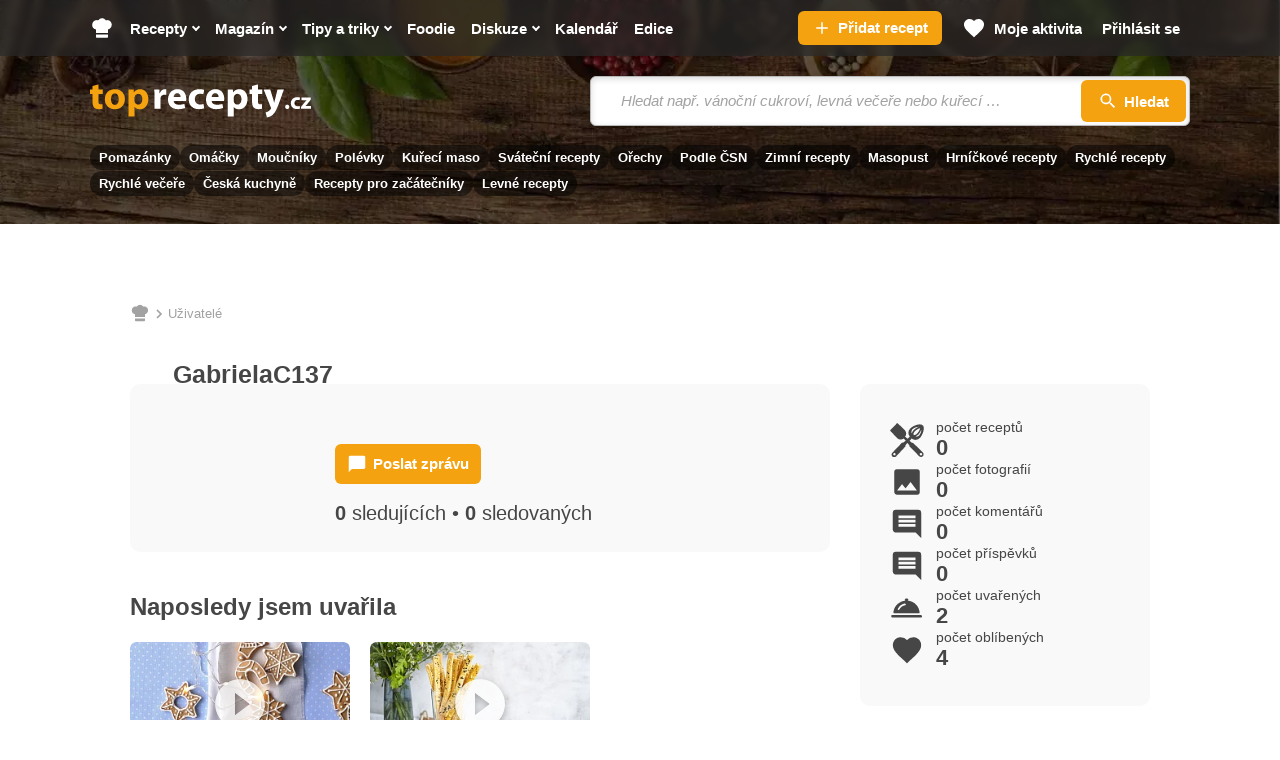

--- FILE ---
content_type: text/javascript
request_url: https://static.toprecepty.cz/design21/dist/js/5031-43ca40d213b3e85e8011.chunk.js
body_size: 11579
content:
(self.webpackChunkstart_project=self.webpackChunkstart_project||[]).push([[5031],{1443:function(e,t,i){!function(e){"use strict";function t(e,t,i){return t in e?Object.defineProperty(e,t,{value:i,enumerable:!0,configurable:!0,writable:!0}):e[t]=i,e}var s="undefined"!=typeof self?self:i.g;const n="undefined"!=typeof navigator,r=n&&"undefined"==typeof HTMLImageElement,a=!(void 0===i.g||"undefined"==typeof process||!process.versions||!process.versions.node),h=s.Buffer,o=!!h,l=e=>void 0!==e;function u(e){return void 0===e||(e instanceof Map?0===e.size:0===Object.values(e).filter(l).length)}function f(e){let t=new Error(e);throw delete t.stack,t}function d(e){let t=function(e){let t=0;return e.ifd0.enabled&&(t+=1024),e.exif.enabled&&(t+=2048),e.makerNote&&(t+=2048),e.userComment&&(t+=1024),e.gps.enabled&&(t+=512),e.interop.enabled&&(t+=100),e.ifd1.enabled&&(t+=1024),t+2048}(e);return e.jfif.enabled&&(t+=50),e.xmp.enabled&&(t+=2e4),e.iptc.enabled&&(t+=14e3),e.icc.enabled&&(t+=6e3),t}const c=e=>String.fromCharCode.apply(null,e),p="undefined"!=typeof TextDecoder?new TextDecoder("utf-8"):void 0;class g{static from(e,t){return e instanceof this&&e.le===t?e:new g(e,void 0,void 0,t)}constructor(e,t=0,i,s){if("boolean"==typeof s&&(this.le=s),Array.isArray(e)&&(e=new Uint8Array(e)),0===e)this.byteOffset=0,this.byteLength=0;else if(e instanceof ArrayBuffer){void 0===i&&(i=e.byteLength-t);let s=new DataView(e,t,i);this._swapDataView(s)}else if(e instanceof Uint8Array||e instanceof DataView||e instanceof g){void 0===i&&(i=e.byteLength-t),(t+=e.byteOffset)+i>e.byteOffset+e.byteLength&&f("Creating view outside of available memory in ArrayBuffer");let s=new DataView(e.buffer,t,i);this._swapDataView(s)}else if("number"==typeof e){let t=new DataView(new ArrayBuffer(e));this._swapDataView(t)}else f("Invalid input argument for BufferView: "+e)}_swapArrayBuffer(e){this._swapDataView(new DataView(e))}_swapBuffer(e){this._swapDataView(new DataView(e.buffer,e.byteOffset,e.byteLength))}_swapDataView(e){this.dataView=e,this.buffer=e.buffer,this.byteOffset=e.byteOffset,this.byteLength=e.byteLength}_lengthToEnd(e){return this.byteLength-e}set(e,t,i=g){return e instanceof DataView||e instanceof g?e=new Uint8Array(e.buffer,e.byteOffset,e.byteLength):e instanceof ArrayBuffer&&(e=new Uint8Array(e)),e instanceof Uint8Array||f("BufferView.set(): Invalid data argument."),this.toUint8().set(e,t),new i(this,t,e.byteLength)}subarray(e,t){return t=t||this._lengthToEnd(e),new g(this,e,t)}toUint8(){return new Uint8Array(this.buffer,this.byteOffset,this.byteLength)}getUint8Array(e,t){return new Uint8Array(this.buffer,this.byteOffset+e,t)}getString(e=0,t=this.byteLength){return i=this.getUint8Array(e,t),p?p.decode(i):o?Buffer.from(i).toString("utf8"):decodeURIComponent(escape(c(i)));var i}getLatin1String(e=0,t=this.byteLength){let i=this.getUint8Array(e,t);return c(i)}getUnicodeString(e=0,t=this.byteLength){const i=[];for(let s=0;s<t&&e+s<this.byteLength;s+=2)i.push(this.getUint16(e+s));return c(i)}getInt8(e){return this.dataView.getInt8(e)}getUint8(e){return this.dataView.getUint8(e)}getInt16(e,t=this.le){return this.dataView.getInt16(e,t)}getInt32(e,t=this.le){return this.dataView.getInt32(e,t)}getUint16(e,t=this.le){return this.dataView.getUint16(e,t)}getUint32(e,t=this.le){return this.dataView.getUint32(e,t)}getFloat32(e,t=this.le){return this.dataView.getFloat32(e,t)}getFloat64(e,t=this.le){return this.dataView.getFloat64(e,t)}getFloat(e,t=this.le){return this.dataView.getFloat32(e,t)}getDouble(e,t=this.le){return this.dataView.getFloat64(e,t)}getUintBytes(e,t,i){switch(t){case 1:return this.getUint8(e,i);case 2:return this.getUint16(e,i);case 4:return this.getUint32(e,i);case 8:return this.getUint64&&this.getUint64(e,i)}}getUint(e,t,i){switch(t){case 8:return this.getUint8(e,i);case 16:return this.getUint16(e,i);case 32:return this.getUint32(e,i);case 64:return this.getUint64&&this.getUint64(e,i)}}toString(e){return this.dataView.toString(e,this.constructor.name)}ensureChunk(){}}function m(e,t){f(`${e} '${t}' was not loaded, try using full build of exifr.`)}class b extends Map{constructor(e){super(),this.kind=e}get(e,t){return this.has(e)||m(this.kind,e),t&&(e in t||function(e,t){f(`Unknown ${e} '${t}'.`)}(this.kind,e),t[e].enabled||m(this.kind,e)),super.get(e)}keyList(){return Array.from(this.keys())}}var y=new b("file parser"),w=new b("segment parser"),k=new b("file reader");let v=s.fetch;const O="Invalid input argument";function S(e,t){return(i=e).startsWith("data:")||i.length>1e4?A(e,t,"base64"):a&&e.includes("://")?U(e,t,"url",x):a?A(e,t,"fs"):n?U(e,t,"url",x):void f(O);var i}async function U(e,t,i,s){return k.has(i)?A(e,t,i):s?async function(e,t){let i=await t(e);return new g(i)}(e,s):void f(`Parser ${i} is not loaded`)}async function A(e,t,i){let s=new(k.get(i))(e,t);return await s.read(),s}const x=e=>v(e).then((e=>e.arrayBuffer())),C=e=>new Promise(((t,i)=>{let s=new FileReader;s.onloadend=()=>t(s.result||new ArrayBuffer),s.onerror=i,s.readAsArrayBuffer(e)}));class T extends Map{get tagKeys(){return this.allKeys||(this.allKeys=Array.from(this.keys())),this.allKeys}get tagValues(){return this.allValues||(this.allValues=Array.from(this.values())),this.allValues}}function P(e,t,i){let s=new T;for(let[e,t]of i)s.set(e,t);if(Array.isArray(t))for(let i of t)e.set(i,s);else e.set(t,s);return s}function B(e,t,i){let s,n=e.get(t);for(s of i)n.set(s[0],s[1])}const F=new Map,L=new Map,I=new Map,V=37500,z=37510,E=33723,R=34675,j=34665,M=34853,D=40965,_=["chunked","firstChunkSize","firstChunkSizeNode","firstChunkSizeBrowser","chunkSize","chunkLimit"],N=["jfif","xmp","icc","iptc","ihdr"],q=["tiff",...N],$=["ifd0","ifd1","exif","gps","interop"],G=[...q,...$],W=["makerNote","userComment"],K=["translateKeys","translateValues","reviveValues","multiSegment"],H=[...K,"sanitize","mergeOutput","silentErrors"];class X{get translate(){return this.translateKeys||this.translateValues||this.reviveValues}}class Y extends X{get needed(){return this.enabled||this.deps.size>0}constructor(e,i,s,n){if(super(),t(this,"enabled",!1),t(this,"skip",new Set),t(this,"pick",new Set),t(this,"deps",new Set),t(this,"translateKeys",!1),t(this,"translateValues",!1),t(this,"reviveValues",!1),this.key=e,this.enabled=i,this.parse=this.enabled,this.applyInheritables(n),this.canBeFiltered=$.includes(e),this.canBeFiltered&&(this.dict=F.get(e)),void 0!==s)if(Array.isArray(s))this.parse=this.enabled=!0,this.canBeFiltered&&s.length>0&&this.translateTagSet(s,this.pick);else if("object"==typeof s){if(this.enabled=!0,this.parse=!1!==s.parse,this.canBeFiltered){let{pick:e,skip:t}=s;e&&e.length>0&&this.translateTagSet(e,this.pick),t&&t.length>0&&this.translateTagSet(t,this.skip)}this.applyInheritables(s)}else!0===s||!1===s?this.parse=this.enabled=s:f(`Invalid options argument: ${s}`)}applyInheritables(e){let t,i;for(t of K)i=e[t],void 0!==i&&(this[t]=i)}translateTagSet(e,t){if(this.dict){let i,s,{tagKeys:n,tagValues:r}=this.dict;for(i of e)"string"==typeof i?(s=r.indexOf(i),-1===s&&(s=n.indexOf(Number(i))),-1!==s&&t.add(Number(n[s]))):t.add(i)}else for(let i of e)t.add(i)}finalizeFilters(){!this.enabled&&this.deps.size>0?(this.enabled=!0,ie(this.pick,this.deps)):this.enabled&&this.pick.size>0&&ie(this.pick,this.deps)}}var Q={jfif:!1,tiff:!0,xmp:!1,icc:!1,iptc:!1,ifd0:!0,ifd1:!1,exif:!0,gps:!0,interop:!1,ihdr:void 0,makerNote:!1,userComment:!1,multiSegment:!1,skip:[],pick:[],translateKeys:!0,translateValues:!0,reviveValues:!0,sanitize:!0,mergeOutput:!0,silentErrors:!0,chunked:!0,firstChunkSize:void 0,firstChunkSizeNode:512,firstChunkSizeBrowser:65536,chunkSize:65536,chunkLimit:5},J=new Map;class Z extends X{static useCached(e){let t=J.get(e);return void 0!==t||(t=new this(e),J.set(e,t)),t}constructor(e){super(),!0===e?this.setupFromTrue():void 0===e?this.setupFromUndefined():Array.isArray(e)?this.setupFromArray(e):"object"==typeof e?this.setupFromObject(e):f(`Invalid options argument ${e}`),void 0===this.firstChunkSize&&(this.firstChunkSize=n?this.firstChunkSizeBrowser:this.firstChunkSizeNode),this.mergeOutput&&(this.ifd1.enabled=!1),this.filterNestedSegmentTags(),this.traverseTiffDependencyTree(),this.checkLoadedPlugins()}setupFromUndefined(){let e;for(e of _)this[e]=Q[e];for(e of H)this[e]=Q[e];for(e of W)this[e]=Q[e];for(e of G)this[e]=new Y(e,Q[e],void 0,this)}setupFromTrue(){let e;for(e of _)this[e]=Q[e];for(e of H)this[e]=Q[e];for(e of W)this[e]=!0;for(e of G)this[e]=new Y(e,!0,void 0,this)}setupFromArray(e){let t;for(t of _)this[t]=Q[t];for(t of H)this[t]=Q[t];for(t of W)this[t]=Q[t];for(t of G)this[t]=new Y(t,!1,void 0,this);this.setupGlobalFilters(e,void 0,$)}setupFromObject(e){let t;for(t of($.ifd0=$.ifd0||$.image,$.ifd1=$.ifd1||$.thumbnail,Object.assign(this,e),_))this[t]=te(e[t],Q[t]);for(t of H)this[t]=te(e[t],Q[t]);for(t of W)this[t]=te(e[t],Q[t]);for(t of q)this[t]=new Y(t,Q[t],e[t],this);for(t of $)this[t]=new Y(t,Q[t],e[t],this.tiff);this.setupGlobalFilters(e.pick,e.skip,$,G),!0===e.tiff?this.batchEnableWithBool($,!0):!1===e.tiff?this.batchEnableWithUserValue($,e):Array.isArray(e.tiff)?this.setupGlobalFilters(e.tiff,void 0,$):"object"==typeof e.tiff&&this.setupGlobalFilters(e.tiff.pick,e.tiff.skip,$)}batchEnableWithBool(e,t){for(let i of e)this[i].enabled=t}batchEnableWithUserValue(e,t){for(let i of e){let e=t[i];this[i].enabled=!1!==e&&void 0!==e}}setupGlobalFilters(e,t,i,s=i){if(e&&e.length){for(let e of s)this[e].enabled=!1;let t=ee(e,i);for(let[e,i]of t)ie(this[e].pick,i),this[e].enabled=!0}else if(t&&t.length){let e=ee(t,i);for(let[t,i]of e)ie(this[t].skip,i)}}filterNestedSegmentTags(){let{ifd0:e,exif:t,xmp:i,iptc:s,icc:n}=this;this.makerNote?t.deps.add(V):t.skip.add(V),this.userComment?t.deps.add(z):t.skip.add(z),i.enabled||e.skip.add(700),s.enabled||e.skip.add(E),n.enabled||e.skip.add(R)}traverseTiffDependencyTree(){let{ifd0:e,exif:t,gps:i,interop:s}=this;s.needed&&(t.deps.add(D),e.deps.add(D)),t.needed&&e.deps.add(j),i.needed&&e.deps.add(M),this.tiff.enabled=$.some((e=>!0===this[e].enabled))||this.makerNote||this.userComment;for(let e of $)this[e].finalizeFilters()}get onlyTiff(){return!N.map((e=>this[e].enabled)).some((e=>!0===e))&&this.tiff.enabled}checkLoadedPlugins(){for(let e of q)this[e].enabled&&!w.has(e)&&m("segment parser",e)}}function ee(e,t){let i,s,n,r,a=[];for(n of t){for(r of(i=F.get(n),s=[],i))(e.includes(r[0])||e.includes(r[1]))&&s.push(r[0]);s.length&&a.push([n,s])}return a}function te(e,t){return void 0!==e?e:void 0!==t?t:void 0}function ie(e,t){for(let i of t)e.add(i)}t(Z,"default",Q);class se{constructor(e){t(this,"parsers",{}),t(this,"output",{}),t(this,"errors",[]),t(this,"pushToErrors",(e=>this.errors.push(e))),this.options=Z.useCached(e)}async read(e){this.file=await function(e,t){return"string"==typeof e?S(e,t):n&&!r&&e instanceof HTMLImageElement?S(e.src,t):e instanceof Uint8Array||e instanceof ArrayBuffer||e instanceof DataView?new g(e):n&&e instanceof Blob?U(e,t,"blob",C):void f(O)}(e,this.options)}setup(){if(this.fileParser)return;let{file:e}=this,t=e.getUint16(0);for(let[i,s]of y)if(s.canHandle(e,t))return this.fileParser=new s(this.options,this.file,this.parsers),e[i]=!0;this.file.close&&this.file.close(),f("Unknown file format")}async parse(){let{output:e,errors:t}=this;return this.setup(),this.options.silentErrors?(await this.executeParsers().catch(this.pushToErrors),t.push(...this.fileParser.errors)):await this.executeParsers(),this.file.close&&this.file.close(),this.options.silentErrors&&t.length>0&&(e.errors=t),u(i=e)?void 0:i;var i}async executeParsers(){let{output:e}=this;await this.fileParser.parse();let t=Object.values(this.parsers).map((async t=>{let i=await t.parse();t.assignToOutput(e,i)}));this.options.silentErrors&&(t=t.map((e=>e.catch(this.pushToErrors)))),await Promise.all(t)}async extractThumbnail(){this.setup();let{options:e,file:t}=this,i=w.get("tiff",e);var s;if(t.tiff?s={start:0,type:"tiff"}:t.jpeg&&(s=await this.fileParser.getOrFindSegment("tiff")),void 0===s)return;let n=await this.fileParser.ensureSegmentChunk(s),r=this.parsers.tiff=new i(n,e,t),a=await r.extractThumbnail();return t.close&&t.close(),a}}async function ne(e,t){let i=new se(t);return await i.read(e),i.parse()}var re=Object.freeze({__proto__:null,parse:ne,Exifr:se,fileParsers:y,segmentParsers:w,fileReaders:k,tagKeys:F,tagValues:L,tagRevivers:I,createDictionary:P,extendDictionary:B,fetchUrlAsArrayBuffer:x,readBlobAsArrayBuffer:C,chunkedProps:_,otherSegments:N,segments:q,tiffBlocks:$,segmentsAndBlocks:G,tiffExtractables:W,inheritables:K,allFormatters:H,Options:Z});class ae{static findPosition(e,t){let i=e.getUint16(t+2)+2,s="function"==typeof this.headerLength?this.headerLength(e,t,i):this.headerLength,n=t+s,r=i-s;return{offset:t,length:i,headerLength:s,start:n,size:r,end:n+r}}static parse(e,t={}){return new this(e,new Z({[this.type]:t}),e).parse()}normalizeInput(e){return e instanceof g?e:new g(e)}constructor(e,i={},s){t(this,"errors",[]),t(this,"raw",new Map),t(this,"handleError",(e=>{if(!this.options.silentErrors)throw e;this.errors.push(e.message)})),this.chunk=this.normalizeInput(e),this.file=s,this.type=this.constructor.type,this.globalOptions=this.options=i,this.localOptions=i[this.type],this.canTranslate=this.localOptions&&this.localOptions.translate}translate(){this.canTranslate&&(this.translated=this.translateBlock(this.raw,this.type))}get output(){return this.translated?this.translated:this.raw?Object.fromEntries(this.raw):void 0}translateBlock(e,t){let i=I.get(t),s=L.get(t),n=F.get(t),r=this.options[t],a=r.reviveValues&&!!i,h=r.translateValues&&!!s,o=r.translateKeys&&!!n,l={};for(let[t,r]of e)a&&i.has(t)?r=i.get(t)(r):h&&s.has(t)&&(r=this.translateValue(r,s.get(t))),o&&n.has(t)&&(t=n.get(t)||t),l[t]=r;return l}translateValue(e,t){return t[e]||t.DEFAULT||e}assignToOutput(e,t){this.assignObjectToOutput(e,this.constructor.type,t)}assignObjectToOutput(e,t,i){if(this.globalOptions.mergeOutput)return Object.assign(e,i);e[t]?Object.assign(e[t],i):e[t]=i}}function he(e){return 192===e||194===e||196===e||219===e||221===e||218===e||254===e}function oe(e){return e>=224&&e<=239}function le(e,t,i){for(let[s,n]of w)if(n.canHandle(e,t,i))return s}t(ae,"headerLength",4),t(ae,"type",void 0),t(ae,"multiSegment",!1),t(ae,"canHandle",(()=>!1));class ue extends class{constructor(e,i,s){t(this,"errors",[]),t(this,"ensureSegmentChunk",(async e=>{let t=e.start,i=e.size||65536;if(this.file.chunked)if(this.file.available(t,i))e.chunk=this.file.subarray(t,i);else try{e.chunk=await this.file.readChunk(t,i)}catch(t){f(`Couldn't read segment: ${JSON.stringify(e)}. ${t.message}`)}else this.file.byteLength>t+i?e.chunk=this.file.subarray(t,i):void 0===e.size?e.chunk=this.file.subarray(t):f("Segment unreachable: "+JSON.stringify(e));return e.chunk})),this.extendOptions&&this.extendOptions(e),this.options=e,this.file=i,this.parsers=s}injectSegment(e,t){this.options[e].enabled&&this.createParser(e,t)}createParser(e,t){let i=new(w.get(e))(t,this.options,this.file);return this.parsers[e]=i}createParsers(e){for(let t of e){let{type:e,chunk:i}=t,s=this.options[e];if(s&&s.enabled){let t=this.parsers[e];t&&t.append||t||this.createParser(e,i)}}}async readSegments(e){let t=e.map(this.ensureSegmentChunk);await Promise.all(t)}}{constructor(...e){super(...e),t(this,"appSegments",[]),t(this,"jpegSegments",[]),t(this,"unknownSegments",[])}static canHandle(e,t){return 65496===t}async parse(){await this.findAppSegments(),await this.readSegments(this.appSegments),this.mergeMultiSegments(),this.createParsers(this.mergedAppSegments||this.appSegments)}setupSegmentFinderArgs(e){!0===e?(this.findAll=!0,this.wanted=new Set(w.keyList())):(e=void 0===e?w.keyList().filter((e=>this.options[e].enabled)):e.filter((e=>this.options[e].enabled&&w.has(e))),this.findAll=!1,this.remaining=new Set(e),this.wanted=new Set(e)),this.unfinishedMultiSegment=!1}async findAppSegments(e=0,t){this.setupSegmentFinderArgs(t);let{file:i,findAll:s,wanted:n,remaining:r}=this;if(!s&&this.file.chunked&&(s=Array.from(n).some((e=>{let t=w.get(e),i=this.options[e];return t.multiSegment&&i.multiSegment})),s&&await this.file.readWhole()),e=this.findAppSegmentsInRange(e,i.byteLength),!this.options.onlyTiff&&i.chunked){let t=!1;for(;r.size>0&&!t&&(i.canReadNextChunk||this.unfinishedMultiSegment);){let{nextChunkOffset:s}=i,n=this.appSegments.some((e=>!this.file.available(e.offset||e.start,e.length||e.size)));if(t=e>s&&!n?!await i.readNextChunk(e):!await i.readNextChunk(s),void 0===(e=this.findAppSegmentsInRange(e,i.byteLength)))return}}}findAppSegmentsInRange(e,t){t-=2;let i,s,n,r,a,h,{file:o,findAll:l,wanted:u,remaining:f,options:d}=this;for(;e<t;e++)if(255===o.getUint8(e))if(i=o.getUint8(e+1),oe(i)){if(s=o.getUint16(e+2),n=le(o,e,s),n&&u.has(n)&&(r=w.get(n),a=r.findPosition(o,e),h=d[n],a.type=n,this.appSegments.push(a),!l&&(r.multiSegment&&h.multiSegment?(this.unfinishedMultiSegment=a.chunkNumber<a.chunkCount,this.unfinishedMultiSegment||f.delete(n)):f.delete(n),0===f.size)))break;d.recordUnknownSegments&&(a=ae.findPosition(o,e),a.marker=i,this.unknownSegments.push(a)),e+=s+1}else if(he(i)){if(s=o.getUint16(e+2),218===i&&!1!==d.stopAfterSos)return;d.recordJpegSegments&&this.jpegSegments.push({offset:e,length:s,marker:i}),e+=s+1}return e}mergeMultiSegments(){if(!this.appSegments.some((e=>e.multiSegment)))return;let e=function(e,t){let i,s,n,r=new Map;for(let t=0;t<e.length;t++)i=e[t],s=i.type,r.has(s)?n=r.get(s):r.set(s,n=[]),n.push(i);return Array.from(r)}(this.appSegments);this.mergedAppSegments=e.map((([e,t])=>{let i=w.get(e,this.options);return i.handleMultiSegments?{type:e,chunk:i.handleMultiSegments(t)}:t[0]}))}getSegment(e){return this.appSegments.find((t=>t.type===e))}async getOrFindSegment(e){let t=this.getSegment(e);return void 0===t&&(await this.findAppSegments(0,[e]),t=this.getSegment(e)),t}}t(ue,"type","jpeg"),y.set("jpeg",ue);const fe=[void 0,1,1,2,4,8,1,1,2,4,8,4,8,4];class de extends ae{parseHeader(){var e=this.chunk.getUint16();18761===e?this.le=!0:19789===e&&(this.le=!1),this.chunk.le=this.le,this.headerParsed=!0}parseTags(e,t,i=new Map){let{pick:s,skip:n}=this.options[t];s=new Set(s);let r=s.size>0,a=0===n.size,h=this.chunk.getUint16(e);e+=2;for(let o=0;o<h;o++){let h=this.chunk.getUint16(e);if(r){if(s.has(h)&&(i.set(h,this.parseTag(e,h,t)),s.delete(h),0===s.size))break}else!a&&n.has(h)||i.set(h,this.parseTag(e,h,t));e+=12}return i}parseTag(e,t,i){let{chunk:s}=this,n=s.getUint16(e+2),r=s.getUint32(e+4),a=fe[n];if(a*r<=4?e+=8:e=s.getUint32(e+8),(n<1||n>13)&&f(`Invalid TIFF value type. block: ${i.toUpperCase()}, tag: ${t.toString(16)}, type: ${n}, offset ${e}`),e>s.byteLength&&f(`Invalid TIFF value offset. block: ${i.toUpperCase()}, tag: ${t.toString(16)}, type: ${n}, offset ${e} is outside of chunk size ${s.byteLength}`),1===n)return s.getUint8Array(e,r);if(2===n)return""===(h=function(e){for(;e.endsWith("\0");)e=e.slice(0,-1);return e}(h=s.getString(e,r)).trim())?void 0:h;var h;if(7===n)return s.getUint8Array(e,r);if(1===r)return this.parseTagValue(n,e);{let t=new(function(e){switch(e){case 1:return Uint8Array;case 3:return Uint16Array;case 4:return Uint32Array;case 5:case 10:default:return Array;case 6:return Int8Array;case 8:return Int16Array;case 9:return Int32Array;case 11:return Float32Array;case 12:return Float64Array}}(n))(r),i=a;for(let s=0;s<r;s++)t[s]=this.parseTagValue(n,e),e+=i;return t}}parseTagValue(e,t){let{chunk:i}=this;switch(e){case 1:return i.getUint8(t);case 3:return i.getUint16(t);case 4:case 13:return i.getUint32(t);case 5:return i.getUint32(t)/i.getUint32(t+4);case 6:return i.getInt8(t);case 8:return i.getInt16(t);case 9:return i.getInt32(t);case 10:return i.getInt32(t)/i.getInt32(t+4);case 11:return i.getFloat(t);case 12:return i.getDouble(t);default:f(`Invalid tiff type ${e}`)}}}class ce extends de{static canHandle(e,t){return 225===e.getUint8(t+1)&&1165519206===e.getUint32(t+4)&&0===e.getUint16(t+8)}async parse(){this.parseHeader();let{options:e}=this;return e.ifd0.enabled&&await this.parseIfd0Block(),e.exif.enabled&&await this.safeParse("parseExifBlock"),e.gps.enabled&&await this.safeParse("parseGpsBlock"),e.interop.enabled&&await this.safeParse("parseInteropBlock"),e.ifd1.enabled&&await this.safeParse("parseThumbnailBlock"),this.createOutput()}safeParse(e){let t=this[e]();return void 0!==t.catch&&(t=t.catch(this.handleError)),t}findIfd0Offset(){void 0===this.ifd0Offset&&(this.ifd0Offset=this.chunk.getUint32(4))}findIfd1Offset(){if(void 0===this.ifd1Offset){this.findIfd0Offset();let e=this.chunk.getUint16(this.ifd0Offset),t=this.ifd0Offset+2+12*e;this.ifd1Offset=this.chunk.getUint32(t)}}parseBlock(e,t){let i=new Map;return this[t]=i,this.parseTags(e,t,i),i}async parseIfd0Block(){if(this.ifd0)return;let{file:e}=this;this.findIfd0Offset(),this.ifd0Offset<8&&f("Malformed EXIF data"),!e.chunked&&this.ifd0Offset>e.byteLength&&f(`IFD0 offset points to outside of file.\nthis.ifd0Offset: ${this.ifd0Offset}, file.byteLength: ${e.byteLength}`),e.tiff&&await e.ensureChunk(this.ifd0Offset,d(this.options));let t=this.parseBlock(this.ifd0Offset,"ifd0");return 0!==t.size?(this.exifOffset=t.get(j),this.interopOffset=t.get(D),this.gpsOffset=t.get(M),this.xmp=t.get(700),this.iptc=t.get(E),this.icc=t.get(R),this.options.sanitize&&(t.delete(j),t.delete(D),t.delete(M),t.delete(700),t.delete(E),t.delete(R)),t):void 0}async parseExifBlock(){if(this.exif)return;if(this.ifd0||await this.parseIfd0Block(),void 0===this.exifOffset)return;this.file.tiff&&await this.file.ensureChunk(this.exifOffset,d(this.options));let e=this.parseBlock(this.exifOffset,"exif");return this.interopOffset||(this.interopOffset=e.get(D)),this.makerNote=e.get(V),this.userComment=e.get(z),this.options.sanitize&&(e.delete(D),e.delete(V),e.delete(z)),this.unpack(e,41728),this.unpack(e,41729),e}unpack(e,t){let i=e.get(t);i&&1===i.length&&e.set(t,i[0])}async parseGpsBlock(){if(this.gps)return;if(this.ifd0||await this.parseIfd0Block(),void 0===this.gpsOffset)return;let e=this.parseBlock(this.gpsOffset,"gps");return e&&e.has(2)&&e.has(4)&&(e.set("latitude",pe(...e.get(2),e.get(1))),e.set("longitude",pe(...e.get(4),e.get(3)))),e}async parseInteropBlock(){if(!this.interop&&(this.ifd0||await this.parseIfd0Block(),void 0!==this.interopOffset||this.exif||await this.parseExifBlock(),void 0!==this.interopOffset))return this.parseBlock(this.interopOffset,"interop")}async parseThumbnailBlock(e=!1){if(!this.ifd1&&!this.ifd1Parsed&&(!this.options.mergeOutput||e))return this.findIfd1Offset(),this.ifd1Offset>0&&(this.parseBlock(this.ifd1Offset,"ifd1"),this.ifd1Parsed=!0),this.ifd1}async extractThumbnail(){if(this.headerParsed||this.parseHeader(),this.ifd1Parsed||await this.parseThumbnailBlock(!0),void 0===this.ifd1)return;let e=this.ifd1.get(513),t=this.ifd1.get(514);return this.chunk.getUint8Array(e,t)}get image(){return this.ifd0}get thumbnail(){return this.ifd1}createOutput(){let e,t,i,s={};for(t of $)if(e=this[t],!u(e))if(i=this.canTranslate?this.translateBlock(e,t):Object.fromEntries(e),this.options.mergeOutput){if("ifd1"===t)continue;Object.assign(s,i)}else s[t]=i;return this.makerNote&&(s.makerNote=this.makerNote),this.userComment&&(s.userComment=this.userComment),s}assignToOutput(e,t){if(this.globalOptions.mergeOutput)Object.assign(e,t);else for(let[i,s]of Object.entries(t))this.assignObjectToOutput(e,i,s)}}function pe(e,t,i,s){var n=e+t/60+i/3600;return"S"!==s&&"W"!==s||(n*=-1),n}t(ce,"type","tiff"),t(ce,"headerLength",10),w.set("tiff",ce);var ge=Object.freeze({__proto__:null,default:re,Exifr:se,fileParsers:y,segmentParsers:w,fileReaders:k,tagKeys:F,tagValues:L,tagRevivers:I,createDictionary:P,extendDictionary:B,fetchUrlAsArrayBuffer:x,readBlobAsArrayBuffer:C,chunkedProps:_,otherSegments:N,segments:q,tiffBlocks:$,segmentsAndBlocks:G,tiffExtractables:W,inheritables:K,allFormatters:H,Options:Z,parse:ne});const me={ifd0:!1,ifd1:!1,exif:!1,gps:!1,interop:!1,sanitize:!1,reviveValues:!0,translateKeys:!1,translateValues:!1,mergeOutput:!1},be=Object.assign({},me,{firstChunkSize:4e4,gps:[1,2,3,4]}),ye=Object.assign({},me,{tiff:!1,ifd1:!0,mergeOutput:!1}),we=Object.assign({},me,{firstChunkSize:4e4,ifd0:[274]});async function ke(e){let t=new se(we);await t.read(e);let i=await t.parse();if(i&&i.ifd0)return i.ifd0[274]}const ve=Object.freeze({1:{dimensionSwapped:!1,scaleX:1,scaleY:1,deg:0,rad:0},2:{dimensionSwapped:!1,scaleX:-1,scaleY:1,deg:0,rad:0},3:{dimensionSwapped:!1,scaleX:1,scaleY:1,deg:180,rad:180*Math.PI/180},4:{dimensionSwapped:!1,scaleX:-1,scaleY:1,deg:180,rad:180*Math.PI/180},5:{dimensionSwapped:!0,scaleX:1,scaleY:-1,deg:90,rad:90*Math.PI/180},6:{dimensionSwapped:!0,scaleX:1,scaleY:1,deg:90,rad:90*Math.PI/180},7:{dimensionSwapped:!0,scaleX:1,scaleY:-1,deg:270,rad:270*Math.PI/180},8:{dimensionSwapped:!0,scaleX:1,scaleY:1,deg:270,rad:270*Math.PI/180}});if(e.rotateCanvas=!0,e.rotateCss=!0,"object"==typeof navigator){let t=navigator.userAgent;if(t.includes("iPad")||t.includes("iPhone")){let i=t.match(/OS (\d+)_(\d+)/);if(i){let[,t,s]=i,n=Number(t)+.1*Number(s);e.rotateCanvas=n<13.4,e.rotateCss=!1}}else if(t.includes("OS X 10")){let[,i]=t.match(/OS X 10[_.](\d+)/);e.rotateCanvas=e.rotateCss=Number(i)<15}if(t.includes("Chrome/")){let[,i]=t.match(/Chrome\/(\d+)/);e.rotateCanvas=e.rotateCss=Number(i)<81}else if(t.includes("Firefox/")){let[,i]=t.match(/Firefox\/(\d+)/);e.rotateCanvas=e.rotateCss=Number(i)<77}}class Oe extends g{constructor(...e){super(...e),t(this,"ranges",new Se),0!==this.byteLength&&this.ranges.add(0,this.byteLength)}_tryExtend(e,t,i){if(0===e&&0===this.byteLength&&i){let e=new DataView(i.buffer||i,i.byteOffset,i.byteLength);this._swapDataView(e)}else{let i=e+t;if(i>this.byteLength){let{dataView:e}=this._extend(i);this._swapDataView(e)}}}_extend(e){let t;t=o?h.allocUnsafe(e):new Uint8Array(e);let i=new DataView(t.buffer,t.byteOffset,t.byteLength);return t.set(new Uint8Array(this.buffer,this.byteOffset,this.byteLength),0),{uintView:t,dataView:i}}subarray(e,t,i=!1){return t=t||this._lengthToEnd(e),i&&this._tryExtend(e,t),this.ranges.add(e,t),super.subarray(e,t)}set(e,t,i=!1){i&&this._tryExtend(t,e.byteLength,e);let s=super.set(e,t);return this.ranges.add(t,s.byteLength),s}async ensureChunk(e,t){this.chunked&&(this.ranges.available(e,t)||await this.readChunk(e,t))}available(e,t){return this.ranges.available(e,t)}}class Se{constructor(){t(this,"list",[])}get length(){return this.list.length}add(e,t,i=0){let s=e+t,n=this.list.filter((t=>Ue(e,t.offset,s)||Ue(e,t.end,s)));if(n.length>0){e=Math.min(e,...n.map((e=>e.offset))),s=Math.max(s,...n.map((e=>e.end))),t=s-e;let i=n.shift();i.offset=e,i.length=t,i.end=s,this.list=this.list.filter((e=>!n.includes(e)))}else this.list.push({offset:e,length:t,end:s})}available(e,t){let i=e+t;return this.list.some((t=>t.offset<=e&&i<=t.end))}}function Ue(e,t,i){return e<=t&&t<=i}class Ae extends Oe{constructor(e,i){super(0),t(this,"chunksRead",0),this.input=e,this.options=i}async readWhole(){this.chunked=!1,await this.readChunk(this.nextChunkOffset)}async readChunked(){this.chunked=!0,await this.readChunk(0,this.options.firstChunkSize)}async readNextChunk(e=this.nextChunkOffset){if(this.fullyRead)return this.chunksRead++,!1;let t=this.options.chunkSize,i=await this.readChunk(e,t);return!!i&&i.byteLength===t}async readChunk(e,t){if(this.chunksRead++,0!==(t=this.safeWrapAddress(e,t)))return this._readChunk(e,t)}safeWrapAddress(e,t){return void 0!==this.size&&e+t>this.size?Math.max(0,this.size-e):t}get nextChunkOffset(){if(0!==this.ranges.list.length)return this.ranges.list[0].length}get canReadNextChunk(){return this.chunksRead<this.options.chunkLimit}get fullyRead(){return void 0!==this.size&&this.nextChunkOffset===this.size}read(){return this.options.chunked?this.readChunked():this.readWhole()}close(){}}k.set("blob",class extends Ae{async readWhole(){this.chunked=!1;let e=await C(this.input);this._swapArrayBuffer(e)}readChunked(){return this.chunked=!0,this.size=this.input.size,super.readChunked()}async _readChunk(e,t){let i=t?e+t:void 0,s=this.input.slice(e,i),n=await C(s);return this.set(n,e,!0)}}),e.Exifr=se,e.Options=Z,e.allFormatters=H,e.chunkedProps=_,e.createDictionary=P,e.default=ge,e.extendDictionary=B,e.fetchUrlAsArrayBuffer=x,e.fileParsers=y,e.fileReaders=k,e.gps=async function(e){let t=new se(be);await t.read(e);let i=await t.parse();if(i&&i.gps){let{latitude:e,longitude:t}=i.gps;return{latitude:e,longitude:t}}},e.gpsOnlyOptions=be,e.inheritables=K,e.orientation=ke,e.orientationOnlyOptions=we,e.otherSegments=N,e.parse=ne,e.readBlobAsArrayBuffer=C,e.rotation=async function(t){let i=await ke(t);return Object.assign({canvas:e.rotateCanvas,css:e.rotateCss},ve[i])},e.rotations=ve,e.segmentParsers=w,e.segments=q,e.segmentsAndBlocks=G,e.tagKeys=F,e.tagRevivers=I,e.tagValues=L,e.thumbnail=async function(e){let t=new se(ye);await t.read(e);let i=await t.extractThumbnail();return i&&o?h.from(i):i},e.thumbnailOnlyOptions=ye,e.thumbnailUrl=async function(e){let t=await this.thumbnail(e);if(void 0!==t){let e=new Blob([t]);return URL.createObjectURL(e)}},e.tiffBlocks=$,e.tiffExtractables=W,Object.defineProperty(e,"__esModule",{value:!0})}(t)},3492:(e,t,i)=>{"use strict";i.d(t,{Z:()=>l});var s=i(4228);const n=/^data:([^/]+\/[^,;]+(?:[^,]*?))(;base64)?,([\s\S]*)$/;function r(e){return e.startsWith("blob:")}function a(e){return!!e&&/^[^/]+\/(jpe?g|gif|png|svg|svg\+xml|bmp|webp|avif)$/.test(e)}var h=i(1443);const o={strings:{generatingThumbnails:"Generating thumbnails..."}};class l extends s.di{constructor(e,t){if(super(e,t),this.onFileAdded=e=>{!e.preview&&e.data&&a(e.type)&&!e.isRemote&&this.addToQueue(e.id)},this.onCancelRequest=e=>{const t=this.queue.indexOf(e.id);-1!==t&&this.queue.splice(t,1)},this.onFileRemoved=e=>{const t=this.queue.indexOf(e.id);-1!==t&&this.queue.splice(t,1),e.preview&&r(e.preview)&&URL.revokeObjectURL(e.preview)},this.onRestored=()=>{this.uppy.getFiles().filter((e=>e.isRestored)).forEach((e=>{e.preview&&!r(e.preview)||this.addToQueue(e.id)}))},this.onAllFilesRemoved=()=>{this.queue=[]},this.waitUntilAllProcessed=e=>{e.forEach((e=>{const t=this.uppy.getFile(e);this.uppy.emit("preprocess-progress",t,{mode:"indeterminate",message:this.i18n("generatingThumbnails")})}));const t=()=>{e.forEach((e=>{const t=this.uppy.getFile(e);this.uppy.emit("preprocess-complete",t)}))};return new Promise((e=>{this.queueProcessing?this.uppy.once("thumbnail:all-generated",(()=>{t(),e()})):(t(),e())}))},this.type="modifier",this.id=this.opts.id||"ThumbnailGenerator",this.title="Thumbnail Generator",this.queue=[],this.queueProcessing=!1,this.defaultThumbnailDimension=200,this.thumbnailType=this.opts.thumbnailType||"image/jpeg",this.defaultLocale=o,this.opts={thumbnailWidth:null,thumbnailHeight:null,waitForThumbnailsBeforeUpload:!1,lazy:!1,...t},this.i18nInit(),this.opts.lazy&&this.opts.waitForThumbnailsBeforeUpload)throw new Error("ThumbnailGenerator: The `lazy` and `waitForThumbnailsBeforeUpload` options are mutually exclusive. Please ensure at most one of them is set to `true`.")}createThumbnail(e,t,i){const s=URL.createObjectURL(e.data),r=new Promise(((e,t)=>{const i=new Image;i.src=s,i.addEventListener("load",(()=>{URL.revokeObjectURL(s),e(i)})),i.addEventListener("error",(e=>{URL.revokeObjectURL(s),t(e.error||new Error("Could not create thumbnail"))}))})),a=(0,h.rotation)(e.data).catch((()=>1));return Promise.all([r,a]).then((e=>{let[s,r]=e;const a=this.getProportionalDimensions(s,t,i,r.deg),h=function(e,t){let i=e.width,s=e.height;90!==t.deg&&270!==t.deg||(i=e.height,s=e.width);const n=document.createElement("canvas");n.width=i,n.height=s;const r=n.getContext("2d");return r.translate(i/2,s/2),t.canvas&&(r.rotate(t.rad),r.scale(t.scaleX,t.scaleY)),r.drawImage(e,-e.width/2,-e.height/2,e.width,e.height),n}(s,r);return function(e,t,i){try{e.getContext("2d").getImageData(0,0,1,1)}catch(e){if(18===e.code)return Promise.reject(new Error("cannot read image, probably an svg with external resources"))}return e.toBlob?new Promise((s=>{e.toBlob(s,t,i)})).then((e=>{if(null===e)throw new Error("cannot read image, probably an svg with external resources");return e})):Promise.resolve().then((()=>function(e,t,i){var s,r;const a=n.exec(e),h=null!=(s=null!=(r=t.mimeType)?r:null==a?void 0:a[1])?s:"plain/text";let o;if(null!=a[2]){const e=atob(decodeURIComponent(a[3])),t=new Uint8Array(e.length);for(let i=0;i<e.length;i++)t[i]=e.charCodeAt(i);o=[t]}else o=[decodeURIComponent(a[3])];return new Blob(o,{type:h})}(e.toDataURL(t,i),{}))).then((e=>{if(null===e)throw new Error("could not extract blob, probably an old browser");return e}))}(this.resizeImage(h,a.width,a.height),this.thumbnailType,80)})).then((e=>URL.createObjectURL(e)))}getProportionalDimensions(e,t,i,s){let n=e.width/e.height;return 90!==s&&270!==s||(n=e.height/e.width),null!=t?{width:t,height:Math.round(t/n)}:null!=i?{width:Math.round(i*n),height:i}:{width:this.defaultThumbnailDimension,height:Math.round(this.defaultThumbnailDimension/n)}}resizeImage(e,t,i){let s=function(e){const t=e.width/e.height,i=5e6,s=4096;let n=Math.floor(Math.sqrt(i*t)),r=Math.floor(i/Math.sqrt(i*t));if(n>s&&(n=s,r=Math.round(n/t)),r>s&&(r=s,n=Math.round(t*r)),e.width>n){const t=document.createElement("canvas");return t.width=n,t.height=r,t.getContext("2d").drawImage(e,0,0,n,r),t}return e}(e),n=Math.ceil(Math.log2(s.width/t));n<1&&(n=1);let r=t*2**(n-1),a=i*2**(n-1);for(;n--;){const e=document.createElement("canvas");e.width=r,e.height=a,e.getContext("2d").drawImage(s,0,0,r,a),s=e,r=Math.round(r/2),a=Math.round(a/2)}return s}setPreviewURL(e,t){this.uppy.setFileState(e,{preview:t})}addToQueue(e){this.queue.push(e),!1===this.queueProcessing&&this.processQueue()}processQueue(){if(this.queueProcessing=!0,this.queue.length>0){const e=this.uppy.getFile(this.queue.shift());return e?this.requestThumbnail(e).catch((()=>{})).then((()=>this.processQueue())):(this.uppy.log("[ThumbnailGenerator] file was removed before a thumbnail could be generated, but not removed from the queue. This is probably a bug","error"),Promise.resolve())}return this.queueProcessing=!1,this.uppy.log("[ThumbnailGenerator] Emptied thumbnail queue"),this.uppy.emit("thumbnail:all-generated"),Promise.resolve()}requestThumbnail(e){return a(e.type)&&!e.isRemote?this.createThumbnail(e,this.opts.thumbnailWidth,this.opts.thumbnailHeight).then((t=>{this.setPreviewURL(e.id,t),this.uppy.log(`[ThumbnailGenerator] Generated thumbnail for ${e.id}`),this.uppy.emit("thumbnail:generated",this.uppy.getFile(e.id),t)})).catch((t=>{this.uppy.log(`[ThumbnailGenerator] Failed thumbnail for ${e.id}:`,"warning"),this.uppy.log(t,"warning"),this.uppy.emit("thumbnail:error",this.uppy.getFile(e.id),t)})):Promise.resolve()}install(){this.uppy.on("file-removed",this.onFileRemoved),this.uppy.on("cancel-all",this.onAllFilesRemoved),this.opts.lazy?(this.uppy.on("thumbnail:request",this.onFileAdded),this.uppy.on("thumbnail:cancel",this.onCancelRequest)):(this.uppy.on("file-added",this.onFileAdded),this.uppy.on("restored",this.onRestored)),this.opts.waitForThumbnailsBeforeUpload&&this.uppy.addPreProcessor(this.waitUntilAllProcessed)}uninstall(){this.uppy.off("file-removed",this.onFileRemoved),this.uppy.off("cancel-all",this.onAllFilesRemoved),this.opts.lazy?(this.uppy.off("thumbnail:request",this.onFileAdded),this.uppy.off("thumbnail:cancel",this.onCancelRequest)):(this.uppy.off("file-added",this.onFileAdded),this.uppy.off("restored",this.onRestored)),this.opts.waitForThumbnailsBeforeUpload&&this.uppy.removePreProcessor(this.waitUntilAllProcessed)}}l.VERSION="3.0.0"}}]);

--- FILE ---
content_type: text/javascript
request_url: https://static.toprecepty.cz/design21/dist/js/4320-43ca40d213b3e85e8011.chunk.js
body_size: 12299
content:
(self.webpackChunkstart_project=self.webpackChunkstart_project||[]).push([[4320],{4320:e=>{var t;window,t=function(){return function(e){var t={};function r(n){if(t[n])return t[n].exports;var o=t[n]={i:n,l:!1,exports:{}};return e[n].call(o.exports,o,o.exports,r),o.l=!0,o.exports}return r.m=e,r.c=t,r.d=function(e,t,n){r.o(e,t)||Object.defineProperty(e,t,{enumerable:!0,get:n})},r.r=function(e){"undefined"!=typeof Symbol&&Symbol.toStringTag&&Object.defineProperty(e,Symbol.toStringTag,{value:"Module"}),Object.defineProperty(e,"__esModule",{value:!0})},r.t=function(e,t){if(1&t&&(e=r(e)),8&t)return e;if(4&t&&"object"==typeof e&&e&&e.__esModule)return e;var n=Object.create(null);if(r.r(n),Object.defineProperty(n,"default",{enumerable:!0,value:e}),2&t&&"string"!=typeof e)for(var o in e)r.d(n,o,function(t){return e[t]}.bind(null,o));return n},r.n=function(e){var t=e&&e.__esModule?function(){return e.default}:function(){return e};return r.d(t,"a",t),t},r.o=function(e,t){return Object.prototype.hasOwnProperty.call(e,t)},r.p="",r(r.s=66)}([function(e,t,r){"use strict";Object.defineProperty(t,"__esModule",{value:!0});var n,o=(n=r(64))&&n.__esModule?n:{default:n};t.default=o.default},function(e,t,r){"use strict";Object.defineProperty(t,"__esModule",{value:!0});var n,o=(n=r(60))&&n.__esModule?n:{default:n};t.default=o.default},function(e,t,r){"use strict";Object.defineProperty(t,"__esModule",{value:!0});var n=r(51);Object.defineProperty(t,"closest",{enumerable:!0,get:function(){return i(n).default}});var o=r(49);function i(e){return e&&e.__esModule?e:{default:e}}Object.defineProperty(t,"requestNextAnimationFrame",{enumerable:!0,get:function(){return i(o).default}})},function(e,t,r){"use strict";Object.defineProperty(t,"__esModule",{value:!0});var n=r(44);Object.keys(n).forEach((function(e){"default"!==e&&"__esModule"!==e&&Object.defineProperty(t,e,{enumerable:!0,get:function(){return n[e]}})}))},function(e,t,r){"use strict";Object.defineProperty(t,"__esModule",{value:!0});var n,o=(n=r(47))&&n.__esModule?n:{default:n};t.default=o.default},function(e,t,r){"use strict";Object.defineProperty(t,"__esModule",{value:!0});var n=r(14);Object.keys(n).forEach((function(e){"default"!==e&&"__esModule"!==e&&Object.defineProperty(t,e,{enumerable:!0,get:function(){return n[e]}})}));var o=r(13);Object.keys(o).forEach((function(e){"default"!==e&&"__esModule"!==e&&Object.defineProperty(t,e,{enumerable:!0,get:function(){return o[e]}})}));var i=r(12);Object.keys(i).forEach((function(e){"default"!==e&&"__esModule"!==e&&Object.defineProperty(t,e,{enumerable:!0,get:function(){return i[e]}})}));var s=r(6);Object.keys(s).forEach((function(e){"default"!==e&&"__esModule"!==e&&Object.defineProperty(t,e,{enumerable:!0,get:function(){return s[e]}})}));var a,l=(a=r(37))&&a.__esModule?a:{default:a};t.default=l.default},function(e,t,r){"use strict";Object.defineProperty(t,"__esModule",{value:!0});var n=r(4);Object.defineProperty(t,"Sensor",{enumerable:!0,get:function(){return u(n).default}});var o=r(46);Object.defineProperty(t,"MouseSensor",{enumerable:!0,get:function(){return u(o).default}});var i=r(43);Object.defineProperty(t,"TouchSensor",{enumerable:!0,get:function(){return u(i).default}});var s=r(41);Object.defineProperty(t,"DragSensor",{enumerable:!0,get:function(){return u(s).default}});var a=r(39);Object.defineProperty(t,"ForceTouchSensor",{enumerable:!0,get:function(){return u(a).default}});var l=r(3);function u(e){return e&&e.__esModule?e:{default:e}}Object.keys(l).forEach((function(e){"default"!==e&&"__esModule"!==e&&Object.defineProperty(t,e,{enumerable:!0,get:function(){return l[e]}})}))},function(e,t,r){"use strict";Object.defineProperty(t,"__esModule",{value:!0});var n=r(18);Object.keys(n).forEach((function(e){"default"!==e&&"__esModule"!==e&&Object.defineProperty(t,e,{enumerable:!0,get:function(){return n[e]}})}))},function(e,t,r){"use strict";Object.defineProperty(t,"__esModule",{value:!0});var n=r(23);Object.keys(n).forEach((function(e){"default"!==e&&"__esModule"!==e&&Object.defineProperty(t,e,{enumerable:!0,get:function(){return n[e]}})}))},function(e,t,r){"use strict";Object.defineProperty(t,"__esModule",{value:!0});var n=r(27);Object.keys(n).forEach((function(e){"default"!==e&&"__esModule"!==e&&Object.defineProperty(t,e,{enumerable:!0,get:function(){return n[e]}})}))},function(e,t,r){"use strict";Object.defineProperty(t,"__esModule",{value:!0});var n=r(30);Object.keys(n).forEach((function(e){"default"!==e&&"__esModule"!==e&&Object.defineProperty(t,e,{enumerable:!0,get:function(){return n[e]}})}))},function(e,t,r){"use strict";Object.defineProperty(t,"__esModule",{value:!0});var n=r(33);Object.keys(n).forEach((function(e){"default"!==e&&"__esModule"!==e&&Object.defineProperty(t,e,{enumerable:!0,get:function(){return n[e]}})}))},function(e,t,r){"use strict";Object.defineProperty(t,"__esModule",{value:!0});var n=r(62);Object.defineProperty(t,"Announcement",{enumerable:!0,get:function(){return a(n).default}}),Object.defineProperty(t,"defaultAnnouncementOptions",{enumerable:!0,get:function(){return n.defaultOptions}});var o=r(59);Object.defineProperty(t,"Focusable",{enumerable:!0,get:function(){return a(o).default}});var i=r(57);Object.defineProperty(t,"Mirror",{enumerable:!0,get:function(){return a(i).default}}),Object.defineProperty(t,"defaultMirrorOptions",{enumerable:!0,get:function(){return i.defaultOptions}});var s=r(53);function a(e){return e&&e.__esModule?e:{default:e}}Object.defineProperty(t,"Scrollable",{enumerable:!0,get:function(){return a(s).default}}),Object.defineProperty(t,"defaultScrollableOptions",{enumerable:!0,get:function(){return s.defaultOptions}})},function(e,t,r){"use strict";Object.defineProperty(t,"__esModule",{value:!0});var n=r(63);Object.keys(n).forEach((function(e){"default"!==e&&"__esModule"!==e&&Object.defineProperty(t,e,{enumerable:!0,get:function(){return n[e]}})}))},function(e,t,r){"use strict";Object.defineProperty(t,"__esModule",{value:!0});var n=r(65);Object.keys(n).forEach((function(e){"default"!==e&&"__esModule"!==e&&Object.defineProperty(t,e,{enumerable:!0,get:function(){return n[e]}})}))},function(e,t,r){"use strict";Object.defineProperty(t,"__esModule",{value:!0}),t.defaultOptions=void 0;var n,o=Object.assign||function(e){for(var t=1;t<arguments.length;t++){var r=arguments[t];for(var n in r)Object.prototype.hasOwnProperty.call(r,n)&&(e[n]=r[n])}return e},i=(n=r(1))&&n.__esModule?n:{default:n};const s=Symbol("onSortableSorted"),a=t.defaultOptions={duration:150,easingFunction:"ease-in-out",horizontal:!1};class l extends i.default{constructor(e){super(e),this.options=o({},a,this.getOptions()),this.lastAnimationFrame=null,this[s]=this[s].bind(this)}attach(){this.draggable.on("sortable:sorted",this[s])}detach(){this.draggable.off("sortable:sorted",this[s])}getOptions(){return this.draggable.options.swapAnimation||{}}[s]({oldIndex:e,newIndex:t,dragEvent:r}){const{source:n,over:o}=r;cancelAnimationFrame(this.lastAnimationFrame),this.lastAnimationFrame=requestAnimationFrame((()=>{e>=t?u(n,o,this.options):u(o,n,this.options)}))}}function u(e,t,{duration:r,easingFunction:n,horizontal:o}){for(const r of[e,t])r.style.pointerEvents="none";if(o){const r=e.offsetWidth;e.style.transform=`translate3d(${r}px, 0, 0)`,t.style.transform=`translate3d(-${r}px, 0, 0)`}else{const r=e.offsetHeight;e.style.transform=`translate3d(0, ${r}px, 0)`,t.style.transform=`translate3d(0, -${r}px, 0)`}requestAnimationFrame((()=>{for(const o of[e,t])o.addEventListener("transitionend",c),o.style.transition=`transform ${r}ms ${n}`,o.style.transform=""}))}function c(e){e.target.style.transition="",e.target.style.pointerEvents="",e.target.removeEventListener("transitionend",c)}t.default=l},function(e,t,r){"use strict";Object.defineProperty(t,"__esModule",{value:!0}),t.defaultOptions=void 0;var n,o=r(15),i=(n=o)&&n.__esModule?n:{default:n};t.default=i.default,t.defaultOptions=o.defaultOptions},function(e,t,r){"use strict";Object.defineProperty(t,"__esModule",{value:!0});var n,o=(n=r(1))&&n.__esModule?n:{default:n},i=r(7);const s=Symbol("onDragStart"),a=Symbol("onDragStop"),l=Symbol("onDragOver"),u=Symbol("onDragOut"),c=Symbol("onMirrorCreated"),d=Symbol("onMirrorDestroy");class h extends o.default{constructor(e){super(e),this.firstSource=null,this.mirror=null,this[s]=this[s].bind(this),this[a]=this[a].bind(this),this[l]=this[l].bind(this),this[u]=this[u].bind(this),this[c]=this[c].bind(this),this[d]=this[d].bind(this)}attach(){this.draggable.on("drag:start",this[s]).on("drag:stop",this[a]).on("drag:over",this[l]).on("drag:out",this[u]).on("droppable:over",this[l]).on("droppable:out",this[u]).on("mirror:created",this[c]).on("mirror:destroy",this[d])}detach(){this.draggable.off("drag:start",this[s]).off("drag:stop",this[a]).off("drag:over",this[l]).off("drag:out",this[u]).off("droppable:over",this[l]).off("droppable:out",this[u]).off("mirror:created",this[c]).off("mirror:destroy",this[d])}[s](e){e.canceled()||(this.firstSource=e.source)}[a](){this.firstSource=null}[l](e){if(e.canceled())return;const t=e.source||e.dragEvent.source;if(t===this.firstSource)return void(this.firstSource=null);const r=new i.SnapInEvent({dragEvent:e,snappable:e.over||e.droppable});this.draggable.trigger(r),r.canceled()||(this.mirror&&(this.mirror.style.display="none"),t.classList.remove(this.draggable.getClassNameFor("source:dragging")),t.classList.add(this.draggable.getClassNameFor("source:placed")),setTimeout((()=>{t.classList.remove(this.draggable.getClassNameFor("source:placed"))}),this.draggable.options.placedTimeout))}[u](e){if(e.canceled())return;const t=e.source||e.dragEvent.source,r=new i.SnapOutEvent({dragEvent:e,snappable:e.over||e.droppable});this.draggable.trigger(r),r.canceled()||(this.mirror&&(this.mirror.style.display=""),t.classList.add(this.draggable.getClassNameFor("source:dragging")))}[c]({mirror:e}){this.mirror=e}[d](){this.mirror=null}}t.default=h},function(e,t,r){"use strict";Object.defineProperty(t,"__esModule",{value:!0}),t.SnapOutEvent=t.SnapInEvent=t.SnapEvent=void 0;var n,o=(n=r(0))&&n.__esModule?n:{default:n};class i extends o.default{get dragEvent(){return this.data.dragEvent}get snappable(){return this.data.snappable}}t.SnapEvent=i,i.type="snap";class s extends i{}t.SnapInEvent=s,s.type="snap:in",s.cancelable=!0;class a extends i{}t.SnapOutEvent=a,a.type="snap:out",a.cancelable=!0},function(e,t,r){"use strict";Object.defineProperty(t,"__esModule",{value:!0});var n=r(7);Object.keys(n).forEach((function(e){"default"!==e&&"__esModule"!==e&&Object.defineProperty(t,e,{enumerable:!0,get:function(){return n[e]}})}));var o,i=(o=r(17))&&o.__esModule?o:{default:o};t.default=i.default},function(e,t,r){"use strict";Object.defineProperty(t,"__esModule",{value:!0}),t.defaultOptions=void 0;var n,o=Object.assign||function(e){for(var t=1;t<arguments.length;t++){var r=arguments[t];for(var n in r)Object.prototype.hasOwnProperty.call(r,n)&&(e[n]=r[n])}return e},i=(n=r(1))&&n.__esModule?n:{default:n},s=r(2);const a=Symbol("onMirrorCreated"),l=Symbol("onMirrorDestroy"),u=Symbol("onDragOver"),c=Symbol("resize"),d=t.defaultOptions={};class h extends i.default{constructor(e){super(e),this.options=o({},d,this.getOptions()),this.lastWidth=0,this.lastHeight=0,this.mirror=null,this[a]=this[a].bind(this),this[l]=this[l].bind(this),this[u]=this[u].bind(this)}attach(){this.draggable.on("mirror:created",this[a]).on("drag:over",this[u]).on("drag:over:container",this[u])}detach(){this.draggable.off("mirror:created",this[a]).off("mirror:destroy",this[l]).off("drag:over",this[u]).off("drag:over:container",this[u])}getOptions(){return this.draggable.options.resizeMirror||{}}[a]({mirror:e}){this.mirror=e}[l](){this.mirror=null}[u](e){this[c](e)}[c]({overContainer:e,over:t}){requestAnimationFrame((()=>{this.mirror.parentNode!==e&&e.appendChild(this.mirror);const r=t||this.draggable.getDraggableElementsForContainer(e)[0];r&&(0,s.requestNextAnimationFrame)((()=>{const e=r.getBoundingClientRect();this.lastHeight===e.height&&this.lastWidth===e.width||(this.mirror.style.width=`${e.width}px`,this.mirror.style.height=`${e.height}px`,this.lastWidth=e.width,this.lastHeight=e.height)}))}))}}t.default=h},function(e,t,r){"use strict";Object.defineProperty(t,"__esModule",{value:!0}),t.defaultOptions=void 0;var n,o=r(20),i=(n=o)&&n.__esModule?n:{default:n};t.default=i.default,t.defaultOptions=o.defaultOptions},function(e,t,r){"use strict";Object.defineProperty(t,"__esModule",{value:!0});var n,o=(n=r(1))&&n.__esModule?n:{default:n},i=r(2),s=r(8);const a=Symbol("onDragMove"),l=Symbol("onDragStop"),u=Symbol("onRequestAnimationFrame");class c extends o.default{constructor(e){super(e),this.currentlyCollidingElement=null,this.lastCollidingElement=null,this.currentAnimationFrame=null,this[a]=this[a].bind(this),this[l]=this[l].bind(this),this[u]=this[u].bind(this)}attach(){this.draggable.on("drag:move",this[a]).on("drag:stop",this[l])}detach(){this.draggable.off("drag:move",this[a]).off("drag:stop",this[l])}getCollidables(){const e=this.draggable.options.collidables;return"string"==typeof e?Array.prototype.slice.call(document.querySelectorAll(e)):e instanceof NodeList||e instanceof Array?Array.prototype.slice.call(e):e instanceof HTMLElement?[e]:"function"==typeof e?e():[]}[a](e){const t=e.sensorEvent.target;this.currentAnimationFrame=requestAnimationFrame(this[u](t)),this.currentlyCollidingElement&&e.cancel();const r=new s.CollidableInEvent({dragEvent:e,collidingElement:this.currentlyCollidingElement}),n=new s.CollidableOutEvent({dragEvent:e,collidingElement:this.lastCollidingElement}),o=Boolean(this.currentlyCollidingElement&&this.lastCollidingElement!==this.currentlyCollidingElement),i=Boolean(!this.currentlyCollidingElement&&this.lastCollidingElement);o?(this.lastCollidingElement&&this.draggable.trigger(n),this.draggable.trigger(r)):i&&this.draggable.trigger(n),this.lastCollidingElement=this.currentlyCollidingElement}[l](e){const t=this.currentlyCollidingElement||this.lastCollidingElement,r=new s.CollidableOutEvent({dragEvent:e,collidingElement:t});t&&this.draggable.trigger(r),this.lastCollidingElement=null,this.currentlyCollidingElement=null}[u](e){return()=>{const t=this.getCollidables();this.currentlyCollidingElement=(0,i.closest)(e,(e=>t.includes(e)))}}}t.default=c},function(e,t,r){"use strict";Object.defineProperty(t,"__esModule",{value:!0}),t.CollidableOutEvent=t.CollidableInEvent=t.CollidableEvent=void 0;var n,o=(n=r(0))&&n.__esModule?n:{default:n};class i extends o.default{get dragEvent(){return this.data.dragEvent}}t.CollidableEvent=i,i.type="collidable";class s extends i{get collidingElement(){return this.data.collidingElement}}t.CollidableInEvent=s,s.type="collidable:in";class a extends i{get collidingElement(){return this.data.collidingElement}}t.CollidableOutEvent=a,a.type="collidable:out"},function(e,t,r){"use strict";Object.defineProperty(t,"__esModule",{value:!0});var n=r(8);Object.keys(n).forEach((function(e){"default"!==e&&"__esModule"!==e&&Object.defineProperty(t,e,{enumerable:!0,get:function(){return n[e]}})}));var o,i=(o=r(22))&&o.__esModule?o:{default:o};t.default=i.default},function(e,t,r){"use strict";Object.defineProperty(t,"__esModule",{value:!0});var n=r(24);Object.defineProperty(t,"Collidable",{enumerable:!0,get:function(){return a(n).default}});var o=r(21);Object.defineProperty(t,"ResizeMirror",{enumerable:!0,get:function(){return a(o).default}}),Object.defineProperty(t,"defaultResizeMirrorOptions",{enumerable:!0,get:function(){return o.defaultOptions}});var i=r(19);Object.defineProperty(t,"Snappable",{enumerable:!0,get:function(){return a(i).default}});var s=r(16);function a(e){return e&&e.__esModule?e:{default:e}}Object.defineProperty(t,"SwapAnimation",{enumerable:!0,get:function(){return a(s).default}}),Object.defineProperty(t,"defaultSwapAnimationOptions",{enumerable:!0,get:function(){return s.defaultOptions}})},function(e,t,r){"use strict";Object.defineProperty(t,"__esModule",{value:!0});var n,o=Object.assign||function(e){for(var t=1;t<arguments.length;t++){var r=arguments[t];for(var n in r)Object.prototype.hasOwnProperty.call(r,n)&&(e[n]=r[n])}return e},i=(n=r(5))&&n.__esModule?n:{default:n},s=r(9);const a=Symbol("onDragStart"),l=Symbol("onDragOverContainer"),u=Symbol("onDragOver"),c=Symbol("onDragStop"),d={"sortable:sorted":function({dragEvent:e}){const t=e.source.textContent.trim()||e.source.id||"sortable element";if(e.over){const r=e.over.textContent.trim()||e.over.id||"sortable element";return e.source.compareDocumentPosition(e.over)&Node.DOCUMENT_POSITION_FOLLOWING?`Placed ${t} after ${r}`:`Placed ${t} before ${r}`}return`Placed ${t} into a different container`}};class h extends i.default{constructor(e=[],t={}){super(e,o({},t,{announcements:o({},d,t.announcements||{})})),this.startIndex=null,this.startContainer=null,this[a]=this[a].bind(this),this[l]=this[l].bind(this),this[u]=this[u].bind(this),this[c]=this[c].bind(this),this.on("drag:start",this[a]).on("drag:over:container",this[l]).on("drag:over",this[u]).on("drag:stop",this[c])}destroy(){super.destroy(),this.off("drag:start",this[a]).off("drag:over:container",this[l]).off("drag:over",this[u]).off("drag:stop",this[c])}index(e){return this.getDraggableElementsForContainer(e.parentNode).indexOf(e)}[a](e){this.startContainer=e.source.parentNode,this.startIndex=this.index(e.source);const t=new s.SortableStartEvent({dragEvent:e,startIndex:this.startIndex,startContainer:this.startContainer});this.trigger(t),t.canceled()&&e.cancel()}[l](e){if(e.canceled())return;const{source:t,over:r,overContainer:n}=e,o=this.index(t),i=new s.SortableSortEvent({dragEvent:e,currentIndex:o,source:t,over:r});if(this.trigger(i),i.canceled())return;const a=f({source:t,over:r,overContainer:n,children:this.getDraggableElementsForContainer(n)});if(!a)return;const{oldContainer:l,newContainer:u}=a,c=this.index(e.source),d=new s.SortableSortedEvent({dragEvent:e,oldIndex:o,newIndex:c,oldContainer:l,newContainer:u});this.trigger(d)}[u](e){if(e.over===e.originalSource||e.over===e.source)return;const{source:t,over:r,overContainer:n}=e,o=this.index(t),i=new s.SortableSortEvent({dragEvent:e,currentIndex:o,source:t,over:r});if(this.trigger(i),i.canceled())return;const a=f({source:t,over:r,overContainer:n,children:this.getDraggableElementsForContainer(n)});if(!a)return;const{oldContainer:l,newContainer:u}=a,c=this.index(t),d=new s.SortableSortedEvent({dragEvent:e,oldIndex:o,newIndex:c,oldContainer:l,newContainer:u});this.trigger(d)}[c](e){const t=new s.SortableStopEvent({dragEvent:e,oldIndex:this.startIndex,newIndex:this.index(e.source),oldContainer:this.startContainer,newContainer:e.source.parentNode});this.trigger(t),this.startIndex=null,this.startContainer=null}}function g(e){return Array.prototype.indexOf.call(e.parentNode.children,e)}function f({source:e,over:t,overContainer:r,children:n}){const o=!n.length,i=e.parentNode!==r,s=t&&!i;return o?function(e,t){const r=e.parentNode;return t.appendChild(e),{oldContainer:r,newContainer:t}}(e,r):s?function(e,t){return g(e)<g(t)?e.parentNode.insertBefore(e,t.nextElementSibling):e.parentNode.insertBefore(e,t),{oldContainer:e.parentNode,newContainer:e.parentNode}}(e,t):i?function(e,t,r){const n=e.parentNode;return t?t.parentNode.insertBefore(e,t):r.appendChild(e),{oldContainer:n,newContainer:e.parentNode}}(e,t,r):null}t.default=h},function(e,t,r){"use strict";Object.defineProperty(t,"__esModule",{value:!0}),t.SortableStopEvent=t.SortableSortedEvent=t.SortableSortEvent=t.SortableStartEvent=t.SortableEvent=void 0;var n,o=(n=r(0))&&n.__esModule?n:{default:n};class i extends o.default{get dragEvent(){return this.data.dragEvent}}t.SortableEvent=i,i.type="sortable";class s extends i{get startIndex(){return this.data.startIndex}get startContainer(){return this.data.startContainer}}t.SortableStartEvent=s,s.type="sortable:start",s.cancelable=!0;class a extends i{get currentIndex(){return this.data.currentIndex}get over(){return this.data.oldIndex}get overContainer(){return this.data.newIndex}}t.SortableSortEvent=a,a.type="sortable:sort",a.cancelable=!0;class l extends i{get oldIndex(){return this.data.oldIndex}get newIndex(){return this.data.newIndex}get oldContainer(){return this.data.oldContainer}get newContainer(){return this.data.newContainer}}t.SortableSortedEvent=l,l.type="sortable:sorted";class u extends i{get oldIndex(){return this.data.oldIndex}get newIndex(){return this.data.newIndex}get oldContainer(){return this.data.oldContainer}get newContainer(){return this.data.newContainer}}t.SortableStopEvent=u,u.type="sortable:stop"},function(e,t,r){"use strict";Object.defineProperty(t,"__esModule",{value:!0});var n=r(9);Object.keys(n).forEach((function(e){"default"!==e&&"__esModule"!==e&&Object.defineProperty(t,e,{enumerable:!0,get:function(){return n[e]}})}));var o,i=(o=r(26))&&o.__esModule?o:{default:o};t.default=i.default},function(e,t,r){"use strict";Object.defineProperty(t,"__esModule",{value:!0});var n,o=Object.assign||function(e){for(var t=1;t<arguments.length;t++){var r=arguments[t];for(var n in r)Object.prototype.hasOwnProperty.call(r,n)&&(e[n]=r[n])}return e},i=(n=r(5))&&n.__esModule?n:{default:n},s=r(10);const a=Symbol("onDragStart"),l=Symbol("onDragOver"),u=Symbol("onDragStop"),c={"swappabled:swapped":function({dragEvent:e,swappedElement:t}){return`Swapped ${e.source.textContent.trim()||e.source.id||"swappable element"} with ${t.textContent.trim()||t.id||"swappable element"}`}};class d extends i.default{constructor(e=[],t={}){super(e,o({},t,{announcements:o({},c,t.announcements||{})})),this.lastOver=null,this[a]=this[a].bind(this),this[l]=this[l].bind(this),this[u]=this[u].bind(this),this.on("drag:start",this[a]).on("drag:over",this[l]).on("drag:stop",this[u])}destroy(){super.destroy(),this.off("drag:start",this._onDragStart).off("drag:over",this._onDragOver).off("drag:stop",this._onDragStop)}[a](e){const t=new s.SwappableStartEvent({dragEvent:e});this.trigger(t),t.canceled()&&e.cancel()}[l](e){if(e.over===e.originalSource||e.over===e.source||e.canceled())return;const t=new s.SwappableSwapEvent({dragEvent:e,over:e.over,overContainer:e.overContainer});if(this.trigger(t),t.canceled())return;this.lastOver&&this.lastOver!==e.over&&h(this.lastOver,e.source),this.lastOver===e.over?this.lastOver=null:this.lastOver=e.over,h(e.source,e.over);const r=new s.SwappableSwappedEvent({dragEvent:e,swappedElement:e.over});this.trigger(r)}[u](e){const t=new s.SwappableStopEvent({dragEvent:e});this.trigger(t),this.lastOver=null}}function h(e,t){const r=t.parentNode,n=e.parentNode;!function(o){const i=document.createElement("div");(o=>{n.insertBefore(o,e),r.insertBefore(e,t),n.insertBefore(t,o)})(i),i.parentNode.removeChild(i)}()}t.default=d},function(e,t,r){"use strict";Object.defineProperty(t,"__esModule",{value:!0}),t.SwappableStopEvent=t.SwappableSwappedEvent=t.SwappableSwapEvent=t.SwappableStartEvent=t.SwappableEvent=void 0;var n,o=(n=r(0))&&n.__esModule?n:{default:n};class i extends o.default{get dragEvent(){return this.data.dragEvent}}t.SwappableEvent=i,i.type="swappable";class s extends i{}t.SwappableStartEvent=s,s.type="swappable:start",s.cancelable=!0;class a extends i{get over(){return this.data.over}get overContainer(){return this.data.overContainer}}t.SwappableSwapEvent=a,a.type="swappable:swap",a.cancelable=!0;class l extends i{get swappedElement(){return this.data.swappedElement}}t.SwappableSwappedEvent=l,l.type="swappable:swapped";class u extends i{}t.SwappableStopEvent=u,u.type="swappable:stop"},function(e,t,r){"use strict";Object.defineProperty(t,"__esModule",{value:!0});var n=r(10);Object.keys(n).forEach((function(e){"default"!==e&&"__esModule"!==e&&Object.defineProperty(t,e,{enumerable:!0,get:function(){return n[e]}})}));var o,i=(o=r(29))&&o.__esModule?o:{default:o};t.default=i.default},function(e,t,r){"use strict";Object.defineProperty(t,"__esModule",{value:!0});var n,o=Object.assign||function(e){for(var t=1;t<arguments.length;t++){var r=arguments[t];for(var n in r)Object.prototype.hasOwnProperty.call(r,n)&&(e[n]=r[n])}return e},i=r(2),s=(n=r(5))&&n.__esModule?n:{default:n},a=r(11);const l=Symbol("onDragStart"),u=Symbol("onDragMove"),c=Symbol("onDragStop"),d=Symbol("dropInDropZone"),h=Symbol("returnToOriginalDropzone"),g=Symbol("closestDropzone"),f=Symbol("getDropzones"),p={"droppable:dropped":function({dragEvent:e,dropzone:t}){return`Dropped ${e.source.textContent.trim()||e.source.id||"draggable element"} into ${t.textContent.trim()||t.id||"droppable element"}`},"droppable:returned":function({dragEvent:e,dropzone:t}){return`Returned ${e.source.textContent.trim()||e.source.id||"draggable element"} from ${t.textContent.trim()||t.id||"droppable element"}`}},v={"droppable:active":"draggable-dropzone--active","droppable:occupied":"draggable-dropzone--occupied"},m={dropzone:".draggable-droppable"};class b extends s.default{constructor(e=[],t={}){super(e,o({},m,t,{classes:o({},v,t.classes||{}),announcements:o({},p,t.announcements||{})})),this.dropzones=null,this.lastDropzone=null,this.initialDropzone=null,this[l]=this[l].bind(this),this[u]=this[u].bind(this),this[c]=this[c].bind(this),this.on("drag:start",this[l]).on("drag:move",this[u]).on("drag:stop",this[c])}destroy(){super.destroy(),this.off("drag:start",this[l]).off("drag:move",this[u]).off("drag:stop",this[c])}[l](e){if(e.canceled())return;this.dropzones=[...this[f]()];const t=(0,i.closest)(e.sensorEvent.target,this.options.dropzone);if(!t)return void e.cancel();const r=new a.DroppableStartEvent({dragEvent:e,dropzone:t});if(this.trigger(r),r.canceled())e.cancel();else{this.initialDropzone=t;for(const e of this.dropzones)e.classList.contains(this.getClassNameFor("droppable:occupied"))||e.classList.add(this.getClassNameFor("droppable:active"))}}[u](e){if(e.canceled())return;const t=this[g](e.sensorEvent.target);t&&!t.classList.contains(this.getClassNameFor("droppable:occupied"))&&this[d](e,t)?this.lastDropzone=t:t&&t!==this.initialDropzone||!this.lastDropzone||(this[h](e),this.lastDropzone=null)}[c](e){const t=new a.DroppableStopEvent({dragEvent:e,dropzone:this.lastDropzone||this.initialDropzone});this.trigger(t);const r=this.getClassNameFor("droppable:occupied");for(const e of this.dropzones)e.classList.remove(this.getClassNameFor("droppable:active"));this.lastDropzone&&this.lastDropzone!==this.initialDropzone&&this.initialDropzone.classList.remove(r),this.dropzones=null,this.lastDropzone=null,this.initialDropzone=null}[d](e,t){const r=new a.DroppableDroppedEvent({dragEvent:e,dropzone:t});if(this.trigger(r),r.canceled())return!1;const n=this.getClassNameFor("droppable:occupied");return this.lastDropzone&&this.lastDropzone.classList.remove(n),t.appendChild(e.source),t.classList.add(n),!0}[h](e){const t=new a.DroppableReturnedEvent({dragEvent:e,dropzone:this.lastDropzone});this.trigger(t),t.canceled()||(this.initialDropzone.appendChild(e.source),this.lastDropzone.classList.remove(this.getClassNameFor("droppable:occupied")))}[g](e){return this.dropzones?(0,i.closest)(e,this.dropzones):null}[f](){const e=this.options.dropzone;return"string"==typeof e?document.querySelectorAll(e):e instanceof NodeList||e instanceof Array?e:"function"==typeof e?e():[]}}t.default=b},function(e,t,r){"use strict";Object.defineProperty(t,"__esModule",{value:!0}),t.DroppableStopEvent=t.DroppableReturnedEvent=t.DroppableDroppedEvent=t.DroppableStartEvent=t.DroppableEvent=void 0;var n,o=(n=r(0))&&n.__esModule?n:{default:n};class i extends o.default{get dragEvent(){return this.data.dragEvent}}t.DroppableEvent=i,i.type="droppable";class s extends i{get dropzone(){return this.data.dropzone}}t.DroppableStartEvent=s,s.type="droppable:start",s.cancelable=!0;class a extends i{get dropzone(){return this.data.dropzone}}t.DroppableDroppedEvent=a,a.type="droppable:dropped",a.cancelable=!0;class l extends i{get dropzone(){return this.data.dropzone}}t.DroppableReturnedEvent=l,l.type="droppable:returned",l.cancelable=!0;class u extends i{get dropzone(){return this.data.dropzone}}t.DroppableStopEvent=u,u.type="droppable:stop",u.cancelable=!0},function(e,t,r){"use strict";Object.defineProperty(t,"__esModule",{value:!0});var n=r(11);Object.keys(n).forEach((function(e){"default"!==e&&"__esModule"!==e&&Object.defineProperty(t,e,{enumerable:!0,get:function(){return n[e]}})}));var o,i=(o=r(32))&&o.__esModule?o:{default:o};t.default=i.default},function(e,t,r){"use strict";Object.defineProperty(t,"__esModule",{value:!0}),t.default=class{constructor(){this.callbacks={}}on(e,...t){return this.callbacks[e]||(this.callbacks[e]=[]),this.callbacks[e].push(...t),this}off(e,t){if(!this.callbacks[e])return null;const r=this.callbacks[e].slice(0);for(let n=0;n<r.length;n++)t===r[n]&&this.callbacks[e].splice(n,1);return this}trigger(e){if(!this.callbacks[e.type])return null;const t=[...this.callbacks[e.type]],r=[];for(let n=t.length-1;n>=0;n--){const o=t[n];try{o(e)}catch(e){r.push(e)}}return r.length&&console.error(`Draggable caught errors while triggering '${e.type}'`,r),this}}},function(e,t,r){"use strict";Object.defineProperty(t,"__esModule",{value:!0});var n,o=(n=r(35))&&n.__esModule?n:{default:n};t.default=o.default},function(e,t,r){"use strict";Object.defineProperty(t,"__esModule",{value:!0}),t.defaultOptions=void 0;var n,o=Object.assign||function(e){for(var t=1;t<arguments.length;t++){var r=arguments[t];for(var n in r)Object.prototype.hasOwnProperty.call(r,n)&&(e[n]=r[n])}return e},i=r(2),s=r(12),a=(n=r(36))&&n.__esModule?n:{default:n},l=r(6),u=r(13),c=r(14);const d=Symbol("onDragStart"),h=Symbol("onDragMove"),g=Symbol("onDragStop"),f=Symbol("onDragPressure"),p={"drag:start":e=>`Picked up ${e.source.textContent.trim()||e.source.id||"draggable element"}`,"drag:stop":e=>`Released ${e.source.textContent.trim()||e.source.id||"draggable element"}`},v={"container:dragging":"draggable-container--is-dragging","source:dragging":"draggable-source--is-dragging","source:placed":"draggable-source--placed","container:placed":"draggable-container--placed","body:dragging":"draggable--is-dragging","draggable:over":"draggable--over","container:over":"draggable-container--over","source:original":"draggable--original",mirror:"draggable-mirror"},m=t.defaultOptions={draggable:".draggable-source",handle:null,delay:100,placedTimeout:800,plugins:[],sensors:[]};class b{constructor(e=[document.body],t={}){if(e instanceof NodeList||e instanceof Array)this.containers=[...e];else{if(!(e instanceof HTMLElement))throw new Error("Draggable containers are expected to be of type `NodeList`, `HTMLElement[]` or `HTMLElement`");this.containers=[e]}this.options=o({},m,t,{classes:o({},v,t.classes||{}),announcements:o({},p,t.announcements||{})}),this.emitter=new a.default,this.dragging=!1,this.plugins=[],this.sensors=[],this[d]=this[d].bind(this),this[h]=this[h].bind(this),this[g]=this[g].bind(this),this[f]=this[f].bind(this),document.addEventListener("drag:start",this[d],!0),document.addEventListener("drag:move",this[h],!0),document.addEventListener("drag:stop",this[g],!0),document.addEventListener("drag:pressure",this[f],!0);const r=Object.values(b.Plugins).map((e=>e)),n=[l.MouseSensor,l.TouchSensor];this.addPlugin(...r,...this.options.plugins),this.addSensor(...n,...this.options.sensors);const i=new u.DraggableInitializedEvent({draggable:this});this.on("mirror:created",(({mirror:e})=>this.mirror=e)),this.on("mirror:destroy",(()=>this.mirror=null)),this.trigger(i)}destroy(){document.removeEventListener("drag:start",this[d],!0),document.removeEventListener("drag:move",this[h],!0),document.removeEventListener("drag:stop",this[g],!0),document.removeEventListener("drag:pressure",this[f],!0);const e=new u.DraggableDestroyEvent({draggable:this});this.trigger(e),this.removePlugin(...this.plugins.map((e=>e.constructor))),this.removeSensor(...this.sensors.map((e=>e.constructor)))}addPlugin(...e){const t=e.map((e=>new e(this)));return t.forEach((e=>e.attach())),this.plugins=[...this.plugins,...t],this}removePlugin(...e){return this.plugins.filter((t=>e.includes(t.constructor))).forEach((e=>e.detach())),this.plugins=this.plugins.filter((t=>!e.includes(t.constructor))),this}addSensor(...e){const t=e.map((e=>new e(this.containers,this.options)));return t.forEach((e=>e.attach())),this.sensors=[...this.sensors,...t],this}removeSensor(...e){return this.sensors.filter((t=>e.includes(t.constructor))).forEach((e=>e.detach())),this.sensors=this.sensors.filter((t=>!e.includes(t.constructor))),this}addContainer(...e){return this.containers=[...this.containers,...e],this.sensors.forEach((t=>t.addContainer(...e))),this}removeContainer(...e){return this.containers=this.containers.filter((t=>!e.includes(t))),this.sensors.forEach((t=>t.removeContainer(...e))),this}on(e,...t){return this.emitter.on(e,...t),this}off(e,t){return this.emitter.off(e,t),this}trigger(e){return this.emitter.trigger(e),this}getClassNameFor(e){return this.options.classes[e]}isDragging(){return Boolean(this.dragging)}getDraggableElements(){return this.containers.reduce(((e,t)=>[...e,...this.getDraggableElementsForContainer(t)]),[])}getDraggableElementsForContainer(e){return[...e.querySelectorAll(this.options.draggable)].filter((e=>e!==this.originalSource&&e!==this.mirror))}[d](e){const t=y(e),{target:r,container:n}=t;if(!this.containers.includes(n))return;if(this.options.handle&&r&&!(0,i.closest)(r,this.options.handle))return void t.cancel();if(this.originalSource=(0,i.closest)(r,this.options.draggable),this.sourceContainer=n,!this.originalSource)return void t.cancel();this.lastPlacedSource&&this.lastPlacedContainer&&(clearTimeout(this.placedTimeoutID),this.lastPlacedSource.classList.remove(this.getClassNameFor("source:placed")),this.lastPlacedContainer.classList.remove(this.getClassNameFor("container:placed"))),this.source=this.originalSource.cloneNode(!0),this.originalSource.parentNode.insertBefore(this.source,this.originalSource),this.originalSource.style.display="none";const s=new c.DragStartEvent({source:this.source,originalSource:this.originalSource,sourceContainer:n,sensorEvent:t});if(this.trigger(s),this.dragging=!s.canceled(),s.canceled())return this.source.parentNode.removeChild(this.source),void(this.originalSource.style.display=null);this.originalSource.classList.add(this.getClassNameFor("source:original")),this.source.classList.add(this.getClassNameFor("source:dragging")),this.sourceContainer.classList.add(this.getClassNameFor("container:dragging")),document.body.classList.add(this.getClassNameFor("body:dragging")),E(document.body,"none"),requestAnimationFrame((()=>{const t=y(e).clone({target:this.source});this[h](o({},e,{detail:t}))}))}[h](e){if(!this.dragging)return;const t=y(e),{container:r}=t;let n=t.target;const o=new c.DragMoveEvent({source:this.source,originalSource:this.originalSource,sourceContainer:r,sensorEvent:t});this.trigger(o),o.canceled()&&t.cancel(),n=(0,i.closest)(n,this.options.draggable);const s=(0,i.closest)(t.target,this.containers),a=t.overContainer||s,l=this.currentOverContainer&&a!==this.currentOverContainer,u=this.currentOver&&n!==this.currentOver,d=a&&this.currentOverContainer!==a,h=s&&n&&this.currentOver!==n;if(u){const e=new c.DragOutEvent({source:this.source,originalSource:this.originalSource,sourceContainer:r,sensorEvent:t,over:this.currentOver});this.currentOver.classList.remove(this.getClassNameFor("draggable:over")),this.currentOver=null,this.trigger(e)}if(l){const e=new c.DragOutContainerEvent({source:this.source,originalSource:this.originalSource,sourceContainer:r,sensorEvent:t,overContainer:this.currentOverContainer});this.currentOverContainer.classList.remove(this.getClassNameFor("container:over")),this.currentOverContainer=null,this.trigger(e)}if(d){a.classList.add(this.getClassNameFor("container:over"));const e=new c.DragOverContainerEvent({source:this.source,originalSource:this.originalSource,sourceContainer:r,sensorEvent:t,overContainer:a});this.currentOverContainer=a,this.trigger(e)}if(h){n.classList.add(this.getClassNameFor("draggable:over"));const e=new c.DragOverEvent({source:this.source,originalSource:this.originalSource,sourceContainer:r,sensorEvent:t,overContainer:a,over:n});this.currentOver=n,this.trigger(e)}}[g](e){if(!this.dragging)return;this.dragging=!1;const t=new c.DragStopEvent({source:this.source,originalSource:this.originalSource,sensorEvent:e.sensorEvent,sourceContainer:this.sourceContainer});this.trigger(t),this.source.parentNode.insertBefore(this.originalSource,this.source),this.source.parentNode.removeChild(this.source),this.originalSource.style.display="",this.source.classList.remove(this.getClassNameFor("source:dragging")),this.originalSource.classList.remove(this.getClassNameFor("source:original")),this.originalSource.classList.add(this.getClassNameFor("source:placed")),this.sourceContainer.classList.add(this.getClassNameFor("container:placed")),this.sourceContainer.classList.remove(this.getClassNameFor("container:dragging")),document.body.classList.remove(this.getClassNameFor("body:dragging")),E(document.body,""),this.currentOver&&this.currentOver.classList.remove(this.getClassNameFor("draggable:over")),this.currentOverContainer&&this.currentOverContainer.classList.remove(this.getClassNameFor("container:over")),this.lastPlacedSource=this.originalSource,this.lastPlacedContainer=this.sourceContainer,this.placedTimeoutID=setTimeout((()=>{this.lastPlacedSource&&this.lastPlacedSource.classList.remove(this.getClassNameFor("source:placed")),this.lastPlacedContainer&&this.lastPlacedContainer.classList.remove(this.getClassNameFor("container:placed")),this.lastPlacedSource=null,this.lastPlacedContainer=null}),this.options.placedTimeout),this.source=null,this.originalSource=null,this.currentOverContainer=null,this.currentOver=null,this.sourceContainer=null}[f](e){if(!this.dragging)return;const t=y(e),r=this.source||(0,i.closest)(t.originalEvent.target,this.options.draggable),n=new c.DragPressureEvent({sensorEvent:t,source:r,pressure:t.pressure});this.trigger(n)}}function y(e){return e.detail}function E(e,t){e.style.webkitUserSelect=t,e.style.mozUserSelect=t,e.style.msUserSelect=t,e.style.oUserSelect=t,e.style.userSelect=t}t.default=b,b.Plugins={Announcement:s.Announcement,Focusable:s.Focusable,Mirror:s.Mirror,Scrollable:s.Scrollable}},function(e,t,r){"use strict";Object.defineProperty(t,"__esModule",{value:!0});var n,o=(n=r(4))&&n.__esModule?n:{default:n},i=r(3);const s=Symbol("onMouseForceWillBegin"),a=Symbol("onMouseForceDown"),l=Symbol("onMouseDown"),u=Symbol("onMouseForceChange"),c=Symbol("onMouseMove"),d=Symbol("onMouseUp"),h=Symbol("onMouseForceGlobalChange");class g extends o.default{constructor(e=[],t={}){super(e,t),this.mightDrag=!1,this[s]=this[s].bind(this),this[a]=this[a].bind(this),this[l]=this[l].bind(this),this[u]=this[u].bind(this),this[c]=this[c].bind(this),this[d]=this[d].bind(this)}attach(){for(const e of this.containers)e.addEventListener("webkitmouseforcewillbegin",this[s],!1),e.addEventListener("webkitmouseforcedown",this[a],!1),e.addEventListener("mousedown",this[l],!0),e.addEventListener("webkitmouseforcechanged",this[u],!1);document.addEventListener("mousemove",this[c]),document.addEventListener("mouseup",this[d])}detach(){for(const e of this.containers)e.removeEventListener("webkitmouseforcewillbegin",this[s],!1),e.removeEventListener("webkitmouseforcedown",this[a],!1),e.removeEventListener("mousedown",this[l],!0),e.removeEventListener("webkitmouseforcechanged",this[u],!1);document.removeEventListener("mousemove",this[c]),document.removeEventListener("mouseup",this[d])}[s](e){e.preventDefault(),this.mightDrag=!0}[a](e){if(this.dragging)return;const t=document.elementFromPoint(e.clientX,e.clientY),r=e.currentTarget,n=new i.DragStartSensorEvent({clientX:e.clientX,clientY:e.clientY,target:t,container:r,originalEvent:e});this.trigger(r,n),this.currentContainer=r,this.dragging=!n.canceled(),this.mightDrag=!1}[d](e){if(!this.dragging)return;const t=new i.DragStopSensorEvent({clientX:e.clientX,clientY:e.clientY,target:null,container:this.currentContainer,originalEvent:e});this.trigger(this.currentContainer,t),this.currentContainer=null,this.dragging=!1,this.mightDrag=!1}[l](e){this.mightDrag&&(e.stopPropagation(),e.stopImmediatePropagation(),e.preventDefault())}[c](e){if(!this.dragging)return;const t=document.elementFromPoint(e.clientX,e.clientY),r=new i.DragMoveSensorEvent({clientX:e.clientX,clientY:e.clientY,target:t,container:this.currentContainer,originalEvent:e});this.trigger(this.currentContainer,r)}[u](e){if(this.dragging)return;const t=e.target,r=e.currentTarget,n=new i.DragPressureSensorEvent({pressure:e.webkitForce,clientX:e.clientX,clientY:e.clientY,target:t,container:r,originalEvent:e});this.trigger(r,n)}[h](e){if(!this.dragging)return;const t=e.target,r=new i.DragPressureSensorEvent({pressure:e.webkitForce,clientX:e.clientX,clientY:e.clientY,target:t,container:this.currentContainer,originalEvent:e});this.trigger(this.currentContainer,r)}}t.default=g},function(e,t,r){"use strict";Object.defineProperty(t,"__esModule",{value:!0});var n,o=(n=r(38))&&n.__esModule?n:{default:n};t.default=o.default},function(e,t,r){"use strict";Object.defineProperty(t,"__esModule",{value:!0});var n,o=r(2),i=(n=r(4))&&n.__esModule?n:{default:n},s=r(3);const a=Symbol("onMouseDown"),l=Symbol("onMouseUp"),u=Symbol("onDragStart"),c=Symbol("onDragOver"),d=Symbol("onDragEnd"),h=Symbol("onDrop"),g=Symbol("reset");class f extends i.default{constructor(e=[],t={}){super(e,t),this.mouseDownTimeout=null,this.draggableElement=null,this.nativeDraggableElement=null,this[a]=this[a].bind(this),this[l]=this[l].bind(this),this[u]=this[u].bind(this),this[c]=this[c].bind(this),this[d]=this[d].bind(this),this[h]=this[h].bind(this)}attach(){document.addEventListener("mousedown",this[a],!0)}detach(){document.removeEventListener("mousedown",this[a],!0)}[u](e){e.dataTransfer.setData("text",""),e.dataTransfer.effectAllowed=this.options.type;const t=document.elementFromPoint(e.clientX,e.clientY);if(this.currentContainer=(0,o.closest)(e.target,this.containers),!this.currentContainer)return;const r=new s.DragStartSensorEvent({clientX:e.clientX,clientY:e.clientY,target:t,container:this.currentContainer,originalEvent:e});setTimeout((()=>{this.trigger(this.currentContainer,r),r.canceled()?this.dragging=!1:this.dragging=!0}),0)}[c](e){if(!this.dragging)return;const t=document.elementFromPoint(e.clientX,e.clientY),r=this.currentContainer,n=new s.DragMoveSensorEvent({clientX:e.clientX,clientY:e.clientY,target:t,container:r,originalEvent:e});this.trigger(r,n),n.canceled()||(e.preventDefault(),e.dataTransfer.dropEffect=this.options.type)}[d](e){if(!this.dragging)return;document.removeEventListener("mouseup",this[l],!0);const t=document.elementFromPoint(e.clientX,e.clientY),r=this.currentContainer,n=new s.DragStopSensorEvent({clientX:e.clientX,clientY:e.clientY,target:t,container:r,originalEvent:e});this.trigger(r,n),this.dragging=!1,this[g]()}[h](e){e.preventDefault()}[a](e){if(e.target&&(e.target.form||e.target.contenteditable))return;const t=(0,o.closest)(e.target,(e=>e.draggable));t&&(t.draggable=!1,this.nativeDraggableElement=t),document.addEventListener("mouseup",this[l],!0),document.addEventListener("dragstart",this[u],!1),document.addEventListener("dragover",this[c],!1),document.addEventListener("dragend",this[d],!1),document.addEventListener("drop",this[h],!1);const r=(0,o.closest)(e.target,this.options.draggable);r&&(this.mouseDownTimeout=setTimeout((()=>{r.draggable=!0,this.draggableElement=r}),this.options.delay))}[l](){this[g]()}[g](){clearTimeout(this.mouseDownTimeout),document.removeEventListener("mouseup",this[l],!0),document.removeEventListener("dragstart",this[u],!1),document.removeEventListener("dragover",this[c],!1),document.removeEventListener("dragend",this[d],!1),document.removeEventListener("drop",this[h],!1),this.nativeDraggableElement&&(this.nativeDraggableElement.draggable=!0,this.nativeDraggableElement=null),this.draggableElement&&(this.draggableElement.draggable=!1,this.draggableElement=null)}}t.default=f},function(e,t,r){"use strict";Object.defineProperty(t,"__esModule",{value:!0});var n,o=(n=r(40))&&n.__esModule?n:{default:n};t.default=o.default},function(e,t,r){"use strict";Object.defineProperty(t,"__esModule",{value:!0});var n,o=r(2),i=(n=r(4))&&n.__esModule?n:{default:n},s=r(3);const a=Symbol("onTouchStart"),l=Symbol("onTouchHold"),u=Symbol("onTouchEnd"),c=Symbol("onTouchMove");let d=!1;window.addEventListener("touchmove",(e=>{d&&e.preventDefault()}),{passive:!1});class h extends i.default{constructor(e=[],t={}){super(e,t),this.currentScrollableParent=null,this.tapTimeout=null,this.touchMoved=!1,this[a]=this[a].bind(this),this[l]=this[l].bind(this),this[u]=this[u].bind(this),this[c]=this[c].bind(this)}attach(){document.addEventListener("touchstart",this[a])}detach(){document.removeEventListener("touchstart",this[a])}[a](e){const t=(0,o.closest)(e.target,this.containers);t&&(document.addEventListener("touchmove",this[c]),document.addEventListener("touchend",this[u]),document.addEventListener("touchcancel",this[u]),t.addEventListener("contextmenu",g),this.currentContainer=t,this.tapTimeout=setTimeout(this[l](e,t),this.options.delay))}[l](e,t){return()=>{if(this.touchMoved)return;const r=e.touches[0]||e.changedTouches[0],n=e.target,o=new s.DragStartSensorEvent({clientX:r.pageX,clientY:r.pageY,target:n,container:t,originalEvent:e});this.trigger(t,o),this.dragging=!o.canceled(),d=this.dragging}}[c](e){if(this.touchMoved=!0,!this.dragging)return;const t=e.touches[0]||e.changedTouches[0],r=document.elementFromPoint(t.pageX-window.scrollX,t.pageY-window.scrollY),n=new s.DragMoveSensorEvent({clientX:t.pageX,clientY:t.pageY,target:r,container:this.currentContainer,originalEvent:e});this.trigger(this.currentContainer,n)}[u](e){if(this.touchMoved=!1,d=!1,document.removeEventListener("touchend",this[u]),document.removeEventListener("touchcancel",this[u]),document.removeEventListener("touchmove",this[c]),this.currentContainer&&this.currentContainer.removeEventListener("contextmenu",g),clearTimeout(this.tapTimeout),!this.dragging)return;const t=e.touches[0]||e.changedTouches[0],r=document.elementFromPoint(t.pageX-window.scrollX,t.pageY-window.scrollY);e.preventDefault();const n=new s.DragStopSensorEvent({clientX:t.pageX,clientY:t.pageY,target:r,container:this.currentContainer,originalEvent:e});this.trigger(this.currentContainer,n),this.currentContainer=null,this.dragging=!1}}function g(e){e.preventDefault(),e.stopPropagation()}t.default=h},function(e,t,r){"use strict";Object.defineProperty(t,"__esModule",{value:!0});var n,o=(n=r(42))&&n.__esModule?n:{default:n};t.default=o.default},function(e,t,r){"use strict";Object.defineProperty(t,"__esModule",{value:!0}),t.DragPressureSensorEvent=t.DragStopSensorEvent=t.DragMoveSensorEvent=t.DragStartSensorEvent=t.SensorEvent=void 0;var n,o=(n=r(0))&&n.__esModule?n:{default:n};class i extends o.default{get originalEvent(){return this.data.originalEvent}get clientX(){return this.data.clientX}get clientY(){return this.data.clientY}get target(){return this.data.target}get container(){return this.data.container}get pressure(){return this.data.pressure}}t.SensorEvent=i;class s extends i{}t.DragStartSensorEvent=s,s.type="drag:start";class a extends i{}t.DragMoveSensorEvent=a,a.type="drag:move";class l extends i{}t.DragStopSensorEvent=l,l.type="drag:stop";class u extends i{}t.DragPressureSensorEvent=u,u.type="drag:pressure"},function(e,t,r){"use strict";Object.defineProperty(t,"__esModule",{value:!0});var n,o=r(2),i=(n=r(4))&&n.__esModule?n:{default:n},s=r(3);const a=Symbol("onContextMenuWhileDragging"),l=Symbol("onMouseDown"),u=Symbol("onMouseMove"),c=Symbol("onMouseUp");class d extends i.default{constructor(e=[],t={}){super(e,t),this.mouseDown=!1,this.mouseDownTimeout=null,this.openedContextMenu=!1,this[a]=this[a].bind(this),this[l]=this[l].bind(this),this[u]=this[u].bind(this),this[c]=this[c].bind(this)}attach(){document.addEventListener("mousedown",this[l],!0)}detach(){document.removeEventListener("mousedown",this[l],!0)}[l](e){if(0!==e.button||e.ctrlKey||e.metaKey)return;document.addEventListener("mouseup",this[c]);const t=document.elementFromPoint(e.clientX,e.clientY),r=(0,o.closest)(t,this.containers);r&&(document.addEventListener("dragstart",h),this.mouseDown=!0,clearTimeout(this.mouseDownTimeout),this.mouseDownTimeout=setTimeout((()=>{if(!this.mouseDown)return;const n=new s.DragStartSensorEvent({clientX:e.clientX,clientY:e.clientY,target:t,container:r,originalEvent:e});this.trigger(r,n),this.currentContainer=r,this.dragging=!n.canceled(),this.dragging&&(document.addEventListener("contextmenu",this[a]),document.addEventListener("mousemove",this[u]))}),this.options.delay))}[u](e){if(!this.dragging)return;const t=document.elementFromPoint(e.clientX,e.clientY),r=new s.DragMoveSensorEvent({clientX:e.clientX,clientY:e.clientY,target:t,container:this.currentContainer,originalEvent:e});this.trigger(this.currentContainer,r)}[c](e){if(this.mouseDown=Boolean(this.openedContextMenu),this.openedContextMenu)return void(this.openedContextMenu=!1);if(document.removeEventListener("mouseup",this[c]),document.removeEventListener("dragstart",h),!this.dragging)return;const t=document.elementFromPoint(e.clientX,e.clientY),r=new s.DragStopSensorEvent({clientX:e.clientX,clientY:e.clientY,target:t,container:this.currentContainer,originalEvent:e});this.trigger(this.currentContainer,r),document.removeEventListener("contextmenu",this[a]),document.removeEventListener("mousemove",this[u]),this.currentContainer=null,this.dragging=!1}[a](e){e.preventDefault(),this.openedContextMenu=!0}}function h(e){e.preventDefault()}t.default=d},function(e,t,r){"use strict";Object.defineProperty(t,"__esModule",{value:!0});var n,o=(n=r(45))&&n.__esModule?n:{default:n};t.default=o.default},function(e,t,r){"use strict";Object.defineProperty(t,"__esModule",{value:!0});var n=Object.assign||function(e){for(var t=1;t<arguments.length;t++){var r=arguments[t];for(var n in r)Object.prototype.hasOwnProperty.call(r,n)&&(e[n]=r[n])}return e};t.default=class{constructor(e=[],t={}){this.containers=[...e],this.options=n({},t),this.dragging=!1,this.currentContainer=null}attach(){return this}detach(){return this}addContainer(...e){this.containers=[...this.containers,...e]}removeContainer(...e){this.containers=this.containers.filter((t=>!e.includes(t)))}trigger(e,t){const r=document.createEvent("Event");return r.detail=t,r.initEvent(t.type,!0,!0),e.dispatchEvent(r),this.lastEvent=t,t}}},function(e,t,r){"use strict";Object.defineProperty(t,"__esModule",{value:!0}),t.default=function(e){return requestAnimationFrame((()=>{requestAnimationFrame(e)}))}},function(e,t,r){"use strict";Object.defineProperty(t,"__esModule",{value:!0});var n,o=(n=r(48))&&n.__esModule?n:{default:n};t.default=o.default},function(e,t,r){"use strict";Object.defineProperty(t,"__esModule",{value:!0}),t.default=function(e,t){if(!e)return null;const r=t,o=t,i=t,s=t,a=Boolean("string"==typeof t),l=Boolean("function"==typeof t),u=Boolean(t instanceof NodeList||t instanceof Array),c=Boolean(t instanceof HTMLElement);let d=e;do{if(d=d.correspondingUseElement||d.correspondingElement||d,(h=d)?a?n.call(h,r):u?[...i].includes(h):c?s===h:l&&o(h):h)return d;d=d.parentNode}while(d&&d!==document.body&&d!==document);var h;return null};const n=Element.prototype.matches||Element.prototype.webkitMatchesSelector||Element.prototype.mozMatchesSelector||Element.prototype.msMatchesSelector},function(e,t,r){"use strict";Object.defineProperty(t,"__esModule",{value:!0});var n,o=(n=r(50))&&n.__esModule?n:{default:n};t.default=o.default},function(e,t,r){"use strict";Object.defineProperty(t,"__esModule",{value:!0}),t.defaultOptions=t.scroll=t.onDragStop=t.onDragMove=t.onDragStart=void 0;var n,o=Object.assign||function(e){for(var t=1;t<arguments.length;t++){var r=arguments[t];for(var n in r)Object.prototype.hasOwnProperty.call(r,n)&&(e[n]=r[n])}return e},i=(n=r(1))&&n.__esModule?n:{default:n},s=r(2);const a=t.onDragStart=Symbol("onDragStart"),l=t.onDragMove=Symbol("onDragMove"),u=t.onDragStop=Symbol("onDragStop"),c=t.scroll=Symbol("scroll"),d=t.defaultOptions={speed:6,sensitivity:50,scrollableElements:[]};class h extends i.default{constructor(e){super(e),this.options=o({},d,this.getOptions()),this.currentMousePosition=null,this.scrollAnimationFrame=null,this.scrollableElement=null,this.findScrollableElementFrame=null,this[a]=this[a].bind(this),this[l]=this[l].bind(this),this[u]=this[u].bind(this),this[c]=this[c].bind(this)}attach(){this.draggable.on("drag:start",this[a]).on("drag:move",this[l]).on("drag:stop",this[u])}detach(){this.draggable.off("drag:start",this[a]).off("drag:move",this[l]).off("drag:stop",this[u])}getOptions(){return this.draggable.options.scrollable||{}}getScrollableElement(e){return this.hasDefinedScrollableElements()?(0,s.closest)(e,this.options.scrollableElements)||document.documentElement:function(e){if(!e)return g();const t=getComputedStyle(e).getPropertyValue("position"),r="absolute"===t,n=(0,s.closest)(e,(e=>(!r||!function(e){return"static"===getComputedStyle(e).getPropertyValue("position")}(e))&&function(e){const t=getComputedStyle(e,null),r=t.getPropertyValue("overflow")+t.getPropertyValue("overflow-y")+t.getPropertyValue("overflow-x");return/(auto|scroll)/.test(r)}(e)));return"fixed"!==t&&n?n:g()}(e)}hasDefinedScrollableElements(){return Boolean(0!==this.options.scrollableElements.length)}[a](e){this.findScrollableElementFrame=requestAnimationFrame((()=>{this.scrollableElement=this.getScrollableElement(e.source)}))}[l](e){if(this.findScrollableElementFrame=requestAnimationFrame((()=>{this.scrollableElement=this.getScrollableElement(e.sensorEvent.target)})),!this.scrollableElement)return;const t=e.sensorEvent,r={x:0,y:0};"ontouchstart"in window&&(r.y=window.pageYOffset||document.documentElement.scrollTop||document.body.scrollTop||0,r.x=window.pageXOffset||document.documentElement.scrollLeft||document.body.scrollLeft||0),this.currentMousePosition={clientX:t.clientX-r.x,clientY:t.clientY-r.y},this.scrollAnimationFrame=requestAnimationFrame(this[c])}[u](){cancelAnimationFrame(this.scrollAnimationFrame),cancelAnimationFrame(this.findScrollableElementFrame),this.scrollableElement=null,this.scrollAnimationFrame=null,this.findScrollableElementFrame=null,this.currentMousePosition=null}[c](){if(!this.scrollableElement||!this.currentMousePosition)return;cancelAnimationFrame(this.scrollAnimationFrame);const{speed:e,sensitivity:t}=this.options,r=this.scrollableElement.getBoundingClientRect(),n=r.bottom>window.innerHeight,o=r.top<0||n,i=g(),s=this.scrollableElement,a=this.currentMousePosition.clientX,l=this.currentMousePosition.clientY;if(s===document.body||s===document.documentElement||o){const{innerHeight:r,innerWidth:n}=window;l<t?i.scrollTop-=e:r-l<t&&(i.scrollTop+=e),a<t?i.scrollLeft-=e:n-a<t&&(i.scrollLeft+=e)}else{const{offsetHeight:n,offsetWidth:o}=s;r.top+n-l<t?s.scrollTop+=e:l-r.top<t&&(s.scrollTop-=e),r.left+o-a<t?s.scrollLeft+=e:a-r.left<t&&(s.scrollLeft-=e)}this.scrollAnimationFrame=requestAnimationFrame(this[c])}}function g(){return document.scrollingElement||document.documentElement}t.default=h},function(e,t,r){"use strict";Object.defineProperty(t,"__esModule",{value:!0}),t.defaultOptions=void 0;var n,o=r(52),i=(n=o)&&n.__esModule?n:{default:n};t.default=i.default,t.defaultOptions=o.defaultOptions},function(e,t,r){"use strict";Object.defineProperty(t,"__esModule",{value:!0}),t.MirrorDestroyEvent=t.MirrorMoveEvent=t.MirrorAttachedEvent=t.MirrorCreatedEvent=t.MirrorCreateEvent=t.MirrorEvent=void 0;var n,o=(n=r(0))&&n.__esModule?n:{default:n};class i extends o.default{get source(){return this.data.source}get originalSource(){return this.data.originalSource}get sourceContainer(){return this.data.sourceContainer}get sensorEvent(){return this.data.sensorEvent}get dragEvent(){return this.data.dragEvent}get originalEvent(){return this.sensorEvent?this.sensorEvent.originalEvent:null}}t.MirrorEvent=i;class s extends i{}t.MirrorCreateEvent=s,s.type="mirror:create";class a extends i{get mirror(){return this.data.mirror}}t.MirrorCreatedEvent=a,a.type="mirror:created";class l extends i{get mirror(){return this.data.mirror}}t.MirrorAttachedEvent=l,l.type="mirror:attached";class u extends i{get mirror(){return this.data.mirror}}t.MirrorMoveEvent=u,u.type="mirror:move",u.cancelable=!0;class c extends i{get mirror(){return this.data.mirror}}t.MirrorDestroyEvent=c,c.type="mirror:destroy",c.cancelable=!0},function(e,t,r){"use strict";Object.defineProperty(t,"__esModule",{value:!0});var n=r(54);Object.keys(n).forEach((function(e){"default"!==e&&"__esModule"!==e&&Object.defineProperty(t,e,{enumerable:!0,get:function(){return n[e]}})}))},function(e,t,r){"use strict";Object.defineProperty(t,"__esModule",{value:!0}),t.defaultOptions=t.getAppendableContainer=t.onScroll=t.onMirrorMove=t.onMirrorCreated=t.onDragStop=t.onDragMove=t.onDragStart=void 0;var n,o=Object.assign||function(e){for(var t=1;t<arguments.length;t++){var r=arguments[t];for(var n in r)Object.prototype.hasOwnProperty.call(r,n)&&(e[n]=r[n])}return e},i=(n=r(1))&&n.__esModule?n:{default:n},s=r(55);function a(e,t){var r={};for(var n in e)t.indexOf(n)>=0||Object.prototype.hasOwnProperty.call(e,n)&&(r[n]=e[n]);return r}const l=t.onDragStart=Symbol("onDragStart"),u=t.onDragMove=Symbol("onDragMove"),c=t.onDragStop=Symbol("onDragStop"),d=t.onMirrorCreated=Symbol("onMirrorCreated"),h=t.onMirrorMove=Symbol("onMirrorMove"),g=t.onScroll=Symbol("onScroll"),f=t.getAppendableContainer=Symbol("getAppendableContainer"),p=t.defaultOptions={constrainDimensions:!1,xAxis:!0,yAxis:!0,cursorOffsetX:null,cursorOffsetY:null};class v extends i.default{constructor(e){super(e),this.options=o({},p,this.getOptions()),this.scrollOffset={x:0,y:0},this.initialScrollOffset={x:window.scrollX,y:window.scrollY},this[l]=this[l].bind(this),this[u]=this[u].bind(this),this[c]=this[c].bind(this),this[d]=this[d].bind(this),this[h]=this[h].bind(this),this[g]=this[g].bind(this)}attach(){this.draggable.on("drag:start",this[l]).on("drag:move",this[u]).on("drag:stop",this[c]).on("mirror:created",this[d]).on("mirror:move",this[h])}detach(){this.draggable.off("drag:start",this[l]).off("drag:move",this[u]).off("drag:stop",this[c]).off("mirror:created",this[d]).off("mirror:move",this[h])}getOptions(){return this.draggable.options.mirror||{}}[l](e){if(e.canceled())return;"ontouchstart"in window&&document.addEventListener("scroll",this[g],!0),this.initialScrollOffset={x:window.scrollX,y:window.scrollY};const{source:t,originalSource:r,sourceContainer:n,sensorEvent:o}=e,i=new s.MirrorCreateEvent({source:t,originalSource:r,sourceContainer:n,sensorEvent:o,dragEvent:e});if(this.draggable.trigger(i),function(e){return/^drag/.test(e.originalEvent.type)}(o)||i.canceled())return;const a=this[f](t)||n;this.mirror=t.cloneNode(!0);const l=new s.MirrorCreatedEvent({source:t,originalSource:r,sourceContainer:n,sensorEvent:o,dragEvent:e,mirror:this.mirror}),u=new s.MirrorAttachedEvent({source:t,originalSource:r,sourceContainer:n,sensorEvent:o,dragEvent:e,mirror:this.mirror});this.draggable.trigger(l),a.appendChild(this.mirror),this.draggable.trigger(u)}[u](e){if(!this.mirror||e.canceled())return;const{source:t,originalSource:r,sourceContainer:n,sensorEvent:o}=e,i=new s.MirrorMoveEvent({source:t,originalSource:r,sourceContainer:n,sensorEvent:o,dragEvent:e,mirror:this.mirror});this.draggable.trigger(i)}[c](e){if("ontouchstart"in window&&document.removeEventListener("scroll",this[g],!0),this.initialScrollOffset={x:0,y:0},this.scrollOffset={x:0,y:0},!this.mirror)return;const{source:t,sourceContainer:r,sensorEvent:n}=e,o=new s.MirrorDestroyEvent({source:t,mirror:this.mirror,sourceContainer:r,sensorEvent:n,dragEvent:e});this.draggable.trigger(o),o.canceled()||this.mirror.parentNode.removeChild(this.mirror)}[g](){this.scrollOffset={x:window.scrollX-this.initialScrollOffset.x,y:window.scrollY-this.initialScrollOffset.y}}[d]({mirror:e,source:t,sensorEvent:r}){const n={mirror:e,source:t,sensorEvent:r,mirrorClass:this.draggable.getClassNameFor("mirror"),scrollOffset:this.scrollOffset,options:this.options};return Promise.resolve(n).then(m).then(b).then(y).then(E).then(O({initial:!0})).then(S).then((e=>{let{mirrorOffset:t,initialX:r,initialY:n}=e,i=a(e,["mirrorOffset","initialX","initialY"]);return this.mirrorOffset=t,this.initialX=r,this.initialY=n,o({mirrorOffset:t,initialX:r,initialY:n},i)}))}[h](e){if(e.canceled())return null;const t={mirror:e.mirror,sensorEvent:e.sensorEvent,mirrorOffset:this.mirrorOffset,options:this.options,initialX:this.initialX,initialY:this.initialY,scrollOffset:this.scrollOffset};return Promise.resolve(t).then(O({raf:!0}))}[f](e){const t=this.options.appendTo;return"string"==typeof t?document.querySelector(t):t instanceof HTMLElement?t:"function"==typeof t?t(e):e.parentNode}}function m(e){let{source:t}=e,r=a(e,["source"]);return _((e=>{const n=t.getBoundingClientRect();e(o({source:t,sourceRect:n},r))}))}function b(e){let{sensorEvent:t,sourceRect:r,options:n}=e,i=a(e,["sensorEvent","sourceRect","options"]);return _((e=>{const s=null===n.cursorOffsetY?t.clientY-r.top:n.cursorOffsetY,a=null===n.cursorOffsetX?t.clientX-r.left:n.cursorOffsetX;e(o({sensorEvent:t,sourceRect:r,mirrorOffset:{top:s,left:a},options:n},i))}))}function y(e){let{mirror:t,source:r,options:n}=e,i=a(e,["mirror","source","options"]);return _((e=>{let s,a;if(n.constrainDimensions){const e=getComputedStyle(r);s=e.getPropertyValue("height"),a=e.getPropertyValue("width")}t.style.position="fixed",t.style.pointerEvents="none",t.style.top=0,t.style.left=0,t.style.margin=0,n.constrainDimensions&&(t.style.height=s,t.style.width=a),e(o({mirror:t,source:r,options:n},i))}))}function E(e){let{mirror:t,mirrorClass:r}=e,n=a(e,["mirror","mirrorClass"]);return _((e=>{t.classList.add(r),e(o({mirror:t,mirrorClass:r},n))}))}function S(e){let{mirror:t}=e,r=a(e,["mirror"]);return _((e=>{t.removeAttribute("id"),delete t.id,e(o({mirror:t},r))}))}function O({withFrame:e=!1,initial:t=!1}={}){return r=>{let{mirror:n,sensorEvent:i,mirrorOffset:s,initialY:l,initialX:u,scrollOffset:c,options:d}=r,h=a(r,["mirror","sensorEvent","mirrorOffset","initialY","initialX","scrollOffset","options"]);return _((e=>{const r=o({mirror:n,sensorEvent:i,mirrorOffset:s,options:d},h);if(s){const e=i.clientX-s.left-c.x,o=i.clientY-s.top-c.y;d.xAxis&&d.yAxis||t?n.style.transform=`translate3d(${e}px, ${o}px, 0)`:d.xAxis&&!d.yAxis?n.style.transform=`translate3d(${e}px, ${l}px, 0)`:d.yAxis&&!d.xAxis&&(n.style.transform=`translate3d(${u}px, ${o}px, 0)`),t&&(r.initialX=e,r.initialY=o)}e(r)}),{frame:e})}}function _(e,{raf:t=!1}={}){return new Promise(((r,n)=>{t?requestAnimationFrame((()=>{e(r,n)})):e(r,n)}))}t.default=v},function(e,t,r){"use strict";Object.defineProperty(t,"__esModule",{value:!0}),t.defaultOptions=void 0;var n,o=r(56),i=(n=o)&&n.__esModule?n:{default:n};t.default=i.default,t.defaultOptions=o.defaultOptions},function(e,t,r){"use strict";Object.defineProperty(t,"__esModule",{value:!0});var n,o=Object.assign||function(e){for(var t=1;t<arguments.length;t++){var r=arguments[t];for(var n in r)Object.prototype.hasOwnProperty.call(r,n)&&(e[n]=r[n])}return e},i=(n=r(1))&&n.__esModule?n:{default:n};const s=Symbol("onInitialize"),a=Symbol("onDestroy"),l={};class u extends i.default{constructor(e){super(e),this.options=o({},l,this.getOptions()),this[s]=this[s].bind(this),this[a]=this[a].bind(this)}attach(){this.draggable.on("draggable:initialize",this[s]).on("draggable:destroy",this[a])}detach(){this.draggable.off("draggable:initialize",this[s]).off("draggable:destroy",this[a])}getOptions(){return this.draggable.options.focusable||{}}getElements(){return[...this.draggable.containers,...this.draggable.getDraggableElements()]}[s](){requestAnimationFrame((()=>{this.getElements().forEach((e=>function(e){Boolean(!e.getAttribute("tabindex")&&-1===e.tabIndex)&&(c.push(e),e.tabIndex=0)}(e)))}))}[a](){requestAnimationFrame((()=>{this.getElements().forEach((e=>function(e){const t=c.indexOf(e);-1!==t&&(e.tabIndex=-1,c.splice(t,1))}(e)))}))}}t.default=u;const c=[]},function(e,t,r){"use strict";Object.defineProperty(t,"__esModule",{value:!0});var n,o=(n=r(58))&&n.__esModule?n:{default:n};t.default=o.default},function(e,t,r){"use strict";Object.defineProperty(t,"__esModule",{value:!0}),t.default=class{constructor(e){this.draggable=e}attach(){throw new Error("Not Implemented")}detach(){throw new Error("Not Implemented")}}},function(e,t,r){"use strict";Object.defineProperty(t,"__esModule",{value:!0}),t.defaultOptions=void 0;var n,o=Object.assign||function(e){for(var t=1;t<arguments.length;t++){var r=arguments[t];for(var n in r)Object.prototype.hasOwnProperty.call(r,n)&&(e[n]=r[n])}return e},i=(n=r(1))&&n.__esModule?n:{default:n};const s=Symbol("onInitialize"),a=Symbol("onDestroy"),l=Symbol("announceEvent"),u=Symbol("announceMessage"),c=t.defaultOptions={expire:7e3};class d extends i.default{constructor(e){super(e),this.options=o({},c,this.getOptions()),this.originalTriggerMethod=this.draggable.trigger,this[s]=this[s].bind(this),this[a]=this[a].bind(this)}attach(){this.draggable.on("draggable:initialize",this[s])}detach(){this.draggable.off("draggable:destroy",this[a])}getOptions(){return this.draggable.options.announcements||{}}[l](e){const t=this.options[e.type];t&&"string"==typeof t&&this[u](t),t&&"function"==typeof t&&this[u](t(e))}[u](e){!function(e,{expire:t}){const r=document.createElement("div");r.textContent=e,h.appendChild(r),setTimeout((()=>{h.removeChild(r)}),t)}(e,{expire:this.options.expire})}[s](){this.draggable.trigger=e=>{try{this[l](e)}finally{this.originalTriggerMethod.call(this.draggable,e)}}}[a](){this.draggable.trigger=this.originalTriggerMethod}}t.default=d;const h=function(){const e=document.createElement("div");return e.setAttribute("id","draggable-live-region"),e.setAttribute("aria-relevant","additions"),e.setAttribute("aria-atomic","true"),e.setAttribute("aria-live","assertive"),e.setAttribute("role","log"),e.style.position="fixed",e.style.width="1px",e.style.height="1px",e.style.top="-1px",e.style.overflow="hidden",e}();document.addEventListener("DOMContentLoaded",(()=>{document.body.appendChild(h)}))},function(e,t,r){"use strict";Object.defineProperty(t,"__esModule",{value:!0}),t.defaultOptions=void 0;var n,o=r(61),i=(n=o)&&n.__esModule?n:{default:n};t.default=i.default,t.defaultOptions=o.defaultOptions},function(e,t,r){"use strict";Object.defineProperty(t,"__esModule",{value:!0}),t.DraggableDestroyEvent=t.DraggableInitializedEvent=t.DraggableEvent=void 0;var n,o=(n=r(0))&&n.__esModule?n:{default:n};class i extends o.default{get draggable(){return this.data.draggable}}t.DraggableEvent=i,i.type="draggable";class s extends i{}t.DraggableInitializedEvent=s,s.type="draggable:initialize";class a extends i{}t.DraggableDestroyEvent=a,a.type="draggable:destroy"},function(e,t,r){"use strict";Object.defineProperty(t,"__esModule",{value:!0});var n=Object.assign||function(e){for(var t=1;t<arguments.length;t++){var r=arguments[t];for(var n in r)Object.prototype.hasOwnProperty.call(r,n)&&(e[n]=r[n])}return e};const o=Symbol("canceled");class i{constructor(e){this[o]=!1,this.data=e}get type(){return this.constructor.type}get cancelable(){return this.constructor.cancelable}cancel(){this[o]=!0}canceled(){return Boolean(this[o])}clone(e){return new this.constructor(n({},this.data,e))}}t.default=i,i.type="event",i.cancelable=!1},function(e,t,r){"use strict";Object.defineProperty(t,"__esModule",{value:!0}),t.DragStopEvent=t.DragPressureEvent=t.DragOutContainerEvent=t.DragOverContainerEvent=t.DragOutEvent=t.DragOverEvent=t.DragMoveEvent=t.DragStartEvent=t.DragEvent=void 0;var n,o=(n=r(0))&&n.__esModule?n:{default:n};class i extends o.default{get source(){return this.data.source}get originalSource(){return this.data.originalSource}get mirror(){return this.data.mirror}get sourceContainer(){return this.data.sourceContainer}get sensorEvent(){return this.data.sensorEvent}get originalEvent(){return this.sensorEvent?this.sensorEvent.originalEvent:null}}t.DragEvent=i,i.type="drag";class s extends i{}t.DragStartEvent=s,s.type="drag:start",s.cancelable=!0;class a extends i{}t.DragMoveEvent=a,a.type="drag:move";class l extends i{get overContainer(){return this.data.overContainer}get over(){return this.data.over}}t.DragOverEvent=l,l.type="drag:over",l.cancelable=!0;class u extends i{get overContainer(){return this.data.overContainer}get over(){return this.data.over}}t.DragOutEvent=u,u.type="drag:out";class c extends i{get overContainer(){return this.data.overContainer}}t.DragOverContainerEvent=c,c.type="drag:over:container";class d extends i{get overContainer(){return this.data.overContainer}}t.DragOutContainerEvent=d,d.type="drag:out:container";class h extends i{get pressure(){return this.data.pressure}}t.DragPressureEvent=h,h.type="drag:pressure";class g extends i{}t.DragStopEvent=g,g.type="drag:stop"},function(e,t,r){"use strict";Object.defineProperty(t,"__esModule",{value:!0}),t.Plugins=t.Sensors=t.Sortable=t.Swappable=t.Droppable=t.Draggable=t.BasePlugin=t.BaseEvent=void 0;var n=r(5);Object.defineProperty(t,"Draggable",{enumerable:!0,get:function(){return h(n).default}});var o=r(34);Object.defineProperty(t,"Droppable",{enumerable:!0,get:function(){return h(o).default}});var i=r(31);Object.defineProperty(t,"Swappable",{enumerable:!0,get:function(){return h(i).default}});var s=r(28);Object.defineProperty(t,"Sortable",{enumerable:!0,get:function(){return h(s).default}});var a=h(r(0)),l=h(r(1)),u=d(r(6)),c=d(r(25));function d(e){if(e&&e.__esModule)return e;var t={};if(null!=e)for(var r in e)Object.prototype.hasOwnProperty.call(e,r)&&(t[r]=e[r]);return t.default=e,t}function h(e){return e&&e.__esModule?e:{default:e}}t.BaseEvent=a.default,t.BasePlugin=l.default,t.Sensors=u,t.Plugins=c}])},e.exports=t()}}]);

--- FILE ---
content_type: text/javascript
request_url: https://static.toprecepty.cz/design21/dist/js/5264-43ca40d213b3e85e8011.chunk.js
body_size: 24278
content:
/*! For license information please see 5264-43ca40d213b3e85e8011.chunk.js.LICENSE.txt */
(self.webpackChunkstart_project=self.webpackChunkstart_project||[]).push([[5264],{5158:e=>{e.exports=function(e){if("number"!=typeof e||isNaN(e))throw new TypeError("Expected a number, got "+typeof e);const t=e<0,s=["B","KB","MB","GB","TB","PB","EB","ZB","YB"];if(t&&(e=-e),e<1)return(t?"-":"")+e+" B";const i=Math.min(Math.floor(Math.log(e)/Math.log(1024)),s.length-1);e=Number(e/Math.pow(1024,i));const r=s[i];return e>=10||e%1==0?`${(t?"-":"")+e.toFixed(0)} ${r}`:`${(t?"-":"")+e.toFixed(1)} ${r}`}},3096:(e,t,s)=>{var i="Expected a function",r=/^\s+|\s+$/g,o=/^[-+]0x[0-9a-f]+$/i,n=/^0b[01]+$/i,a=/^0o[0-7]+$/i,l=parseInt,u="object"==typeof s.g&&s.g&&s.g.Object===Object&&s.g,p="object"==typeof self&&self&&self.Object===Object&&self,d=u||p||Function("return this")(),h=Object.prototype.toString,c=Math.max,f=Math.min,g=function(){return d.Date.now()};function m(e){var t=typeof e;return!!e&&("object"==t||"function"==t)}function y(e){if("number"==typeof e)return e;if(function(e){return"symbol"==typeof e||function(e){return!!e&&"object"==typeof e}(e)&&"[object Symbol]"==h.call(e)}(e))return NaN;if(m(e)){var t="function"==typeof e.valueOf?e.valueOf():e;e=m(t)?t+"":t}if("string"!=typeof e)return 0===e?e:+e;e=e.replace(r,"");var s=n.test(e);return s||a.test(e)?l(e.slice(2),s?2:8):o.test(e)?NaN:+e}e.exports=function(e,t,s){var r=!0,o=!0;if("function"!=typeof e)throw new TypeError(i);return m(s)&&(r="leading"in s?!!s.leading:r,o="trailing"in s?!!s.trailing:o),function(e,t,s){var r,o,n,a,l,u,p=0,d=!1,h=!1,v=!0;if("function"!=typeof e)throw new TypeError(i);function _(t){var s=r,i=o;return r=o=void 0,p=t,a=e.apply(i,s)}function w(e){return p=e,l=setTimeout(P,t),d?_(e):a}function b(e){var s=e-u;return void 0===u||s>=t||s<0||h&&e-p>=n}function P(){var e=g();if(b(e))return S(e);l=setTimeout(P,function(e){var s=t-(e-u);return h?f(s,n-(e-p)):s}(e))}function S(e){return l=void 0,v&&r?_(e):(r=o=void 0,a)}function O(){var e=g(),s=b(e);if(r=arguments,o=this,u=e,s){if(void 0===l)return w(u);if(h)return l=setTimeout(P,t),_(u)}return void 0===l&&(l=setTimeout(P,t)),a}return t=y(t)||0,m(s)&&(d=!!s.leading,n=(h="maxWait"in s)?c(y(s.maxWait)||0,t):n,v="trailing"in s?!!s.trailing:v),O.cancel=function(){void 0!==l&&clearTimeout(l),p=0,r=u=o=l=void 0},O.flush=function(){return void 0===l?a:S(g())},O}(e,t,{leading:r,maxWait:t,trailing:o})}},4193:(e,t,s)=>{var i=s(1196),r=/[\/\+\.]/;e.exports=function(e,t){function s(t){var s=i(t,e,r);return s&&s.length>=2}return t?s(t.split(";")[0]):s}},4800:e=>{e.exports=function(){var e={},t=e._fns={};return e.emit=function(e,s,i,r,o,n,a){var l=function(e){for(var s=t[e]?t[e]:[],i=e.indexOf(":"),r=-1===i?[e]:[e.substring(0,i),e.substring(i+1)],o=Object.keys(t),n=0,a=o.length;n<a;n++){var l=o[n];if("*"===l&&(s=s.concat(t[l])),2===r.length&&r[0]===l){s=s.concat(t[l]);break}}return s}(e);l.length&&function(e,t,s){for(var i=0,r=t.length;i<r&&t[i];i++)t[i].event=e,t[i].apply(t[i],s)}(e,l,[s,i,r,o,n,a])},e.on=function(e,s){t[e]||(t[e]=[]),t[e].push(s)},e.once=function(t,s){this.on(t,(function i(){s.apply(this,arguments),e.off(t,i)}))},e.off=function(e,t){var s=[];if(e&&t)for(var i=this._fns[e],r=0,o=i?i.length:0;r<o;r++)i[r]!==t&&s.push(i[r]);s.length?this._fns[e]=s:delete this._fns[e]},e}},6400:(e,t,s)=>{"use strict";s.d(t,{h:()=>c,sY:()=>C});var i,r,o,n,a,l={},u=[],p=/acit|ex(?:s|g|n|p|$)|rph|grid|ows|mnc|ntw|ine[ch]|zoo|^ord|itera/i;function d(e,t){for(var s in t)e[s]=t[s];return e}function h(e){var t=e.parentNode;t&&t.removeChild(e)}function c(e,t,s){var r,o,n,a={};for(n in t)"key"==n?r=t[n]:"ref"==n?o=t[n]:a[n]=t[n];if(arguments.length>2&&(a.children=arguments.length>3?i.call(arguments,2):s),"function"==typeof e&&null!=e.defaultProps)for(n in e.defaultProps)void 0===a[n]&&(a[n]=e.defaultProps[n]);return f(e,a,r,o,null)}function f(e,t,s,i,n){var a={type:e,props:t,key:s,ref:i,__k:null,__:null,__b:0,__e:null,__d:void 0,__c:null,__h:null,constructor:void 0,__v:null==n?++o:n};return null==n&&null!=r.vnode&&r.vnode(a),a}function g(e){return e.children}function m(e,t){this.props=e,this.context=t}function y(e,t){if(null==t)return e.__?y(e.__,e.__.__k.indexOf(e)+1):null;for(var s;t<e.__k.length;t++)if(null!=(s=e.__k[t])&&null!=s.__e)return s.__e;return"function"==typeof e.type?y(e):null}function v(e){var t,s;if(null!=(e=e.__)&&null!=e.__c){for(e.__e=e.__c.base=null,t=0;t<e.__k.length;t++)if(null!=(s=e.__k[t])&&null!=s.__e){e.__e=e.__c.base=s.__e;break}return v(e)}}function _(e){(!e.__d&&(e.__d=!0)&&n.push(e)&&!w.__r++||a!==r.debounceRendering)&&((a=r.debounceRendering)||setTimeout)(w)}function w(){for(var e;w.__r=n.length;)e=n.sort((function(e,t){return e.__v.__b-t.__v.__b})),n=[],e.some((function(e){var t,s,i,r,o,n;e.__d&&(o=(r=(t=e).__v).__e,(n=t.__P)&&(s=[],(i=d({},r)).__v=r.__v+1,T(n,r,i,t.__n,void 0!==n.ownerSVGElement,null!=r.__h?[o]:null,s,null==o?y(r):o,r.__h),U(s,r),r.__e!=o&&v(r)))}))}function b(e,t,s,i,r,o,n,a,p,d){var h,c,m,v,_,w,b,O=i&&i.__k||u,E=O.length;for(s.__k=[],h=0;h<t.length;h++)if(null!=(v=s.__k[h]=null==(v=t[h])||"boolean"==typeof v?null:"string"==typeof v||"number"==typeof v||"bigint"==typeof v?f(null,v,null,null,v):Array.isArray(v)?f(g,{children:v},null,null,null):v.__b>0?f(v.type,v.props,v.key,null,v.__v):v)){if(v.__=s,v.__b=s.__b+1,null===(m=O[h])||m&&v.key==m.key&&v.type===m.type)O[h]=void 0;else for(c=0;c<E;c++){if((m=O[c])&&v.key==m.key&&v.type===m.type){O[c]=void 0;break}m=null}T(e,v,m=m||l,r,o,n,a,p,d),_=v.__e,(c=v.ref)&&m.ref!=c&&(b||(b=[]),m.ref&&b.push(m.ref,null,v),b.push(c,v.__c||_,v)),null!=_?(null==w&&(w=_),"function"==typeof v.type&&v.__k===m.__k?v.__d=p=P(v,p,e):p=S(e,v,m,O,_,p),"function"==typeof s.type&&(s.__d=p)):p&&m.__e==p&&p.parentNode!=e&&(p=y(m))}for(s.__e=w,h=E;h--;)null!=O[h]&&("function"==typeof s.type&&null!=O[h].__e&&O[h].__e==s.__d&&(s.__d=y(i,h+1)),A(O[h],O[h]));if(b)for(h=0;h<b.length;h++)j(b[h],b[++h],b[++h])}function P(e,t,s){for(var i,r=e.__k,o=0;r&&o<r.length;o++)(i=r[o])&&(i.__=e,t="function"==typeof i.type?P(i,t,s):S(s,i,i,r,i.__e,t));return t}function S(e,t,s,i,r,o){var n,a,l;if(void 0!==t.__d)n=t.__d,t.__d=void 0;else if(null==s||r!=o||null==r.parentNode)e:if(null==o||o.parentNode!==e)e.appendChild(r),n=null;else{for(a=o,l=0;(a=a.nextSibling)&&l<i.length;l+=2)if(a==r)break e;e.insertBefore(r,o),n=o}return void 0!==n?n:r.nextSibling}function O(e,t,s){"-"===t[0]?e.setProperty(t,s):e[t]=null==s?"":"number"!=typeof s||p.test(t)?s:s+"px"}function E(e,t,s,i,r){var o;e:if("style"===t)if("string"==typeof s)e.style.cssText=s;else{if("string"==typeof i&&(e.style.cssText=i=""),i)for(t in i)s&&t in s||O(e.style,t,"");if(s)for(t in s)i&&s[t]===i[t]||O(e.style,t,s[t])}else if("o"===t[0]&&"n"===t[1])o=t!==(t=t.replace(/Capture$/,"")),t=t.toLowerCase()in e?t.toLowerCase().slice(2):t.slice(2),e.l||(e.l={}),e.l[t+o]=s,s?i||e.addEventListener(t,o?x:F,o):e.removeEventListener(t,o?x:F,o);else if("dangerouslySetInnerHTML"!==t){if(r)t=t.replace(/xlink(H|:h)/,"h").replace(/sName$/,"s");else if("href"!==t&&"list"!==t&&"form"!==t&&"tabIndex"!==t&&"download"!==t&&t in e)try{e[t]=null==s?"":s;break e}catch(e){}"function"==typeof s||(null!=s&&(!1!==s||"a"===t[0]&&"r"===t[1])?e.setAttribute(t,s):e.removeAttribute(t))}}function F(e){this.l[e.type+!1](r.event?r.event(e):e)}function x(e){this.l[e.type+!0](r.event?r.event(e):e)}function T(e,t,s,i,o,n,a,l,u){var p,h,c,f,y,v,_,w,P,S,O,E,F,x=t.type;if(void 0!==t.constructor)return null;null!=s.__h&&(u=s.__h,l=t.__e=s.__e,t.__h=null,n=[l]),(p=r.__b)&&p(t);try{e:if("function"==typeof x){if(w=t.props,P=(p=x.contextType)&&i[p.__c],S=p?P?P.props.value:p.__:i,s.__c?_=(h=t.__c=s.__c).__=h.__E:("prototype"in x&&x.prototype.render?t.__c=h=new x(w,S):(t.__c=h=new m(w,S),h.constructor=x,h.render=$),P&&P.sub(h),h.props=w,h.state||(h.state={}),h.context=S,h.__n=i,c=h.__d=!0,h.__h=[]),null==h.__s&&(h.__s=h.state),null!=x.getDerivedStateFromProps&&(h.__s==h.state&&(h.__s=d({},h.__s)),d(h.__s,x.getDerivedStateFromProps(w,h.__s))),f=h.props,y=h.state,c)null==x.getDerivedStateFromProps&&null!=h.componentWillMount&&h.componentWillMount(),null!=h.componentDidMount&&h.__h.push(h.componentDidMount);else{if(null==x.getDerivedStateFromProps&&w!==f&&null!=h.componentWillReceiveProps&&h.componentWillReceiveProps(w,S),!h.__e&&null!=h.shouldComponentUpdate&&!1===h.shouldComponentUpdate(w,h.__s,S)||t.__v===s.__v){h.props=w,h.state=h.__s,t.__v!==s.__v&&(h.__d=!1),h.__v=t,t.__e=s.__e,t.__k=s.__k,t.__k.forEach((function(e){e&&(e.__=t)})),h.__h.length&&a.push(h);break e}null!=h.componentWillUpdate&&h.componentWillUpdate(w,h.__s,S),null!=h.componentDidUpdate&&h.__h.push((function(){h.componentDidUpdate(f,y,v)}))}if(h.context=S,h.props=w,h.__v=t,h.__P=e,O=r.__r,E=0,"prototype"in x&&x.prototype.render)h.state=h.__s,h.__d=!1,O&&O(t),p=h.render(h.props,h.state,h.context);else do{h.__d=!1,O&&O(t),p=h.render(h.props,h.state,h.context),h.state=h.__s}while(h.__d&&++E<25);h.state=h.__s,null!=h.getChildContext&&(i=d(d({},i),h.getChildContext())),c||null==h.getSnapshotBeforeUpdate||(v=h.getSnapshotBeforeUpdate(f,y)),F=null!=p&&p.type===g&&null==p.key?p.props.children:p,b(e,Array.isArray(F)?F:[F],t,s,i,o,n,a,l,u),h.base=t.__e,t.__h=null,h.__h.length&&a.push(h),_&&(h.__E=h.__=null),h.__e=!1}else null==n&&t.__v===s.__v?(t.__k=s.__k,t.__e=s.__e):t.__e=k(s.__e,t,s,i,o,n,a,u);(p=r.diffed)&&p(t)}catch(e){t.__v=null,(u||null!=n)&&(t.__e=l,t.__h=!!u,n[n.indexOf(l)]=null),r.__e(e,t,s)}}function U(e,t){r.__c&&r.__c(t,e),e.some((function(t){try{e=t.__h,t.__h=[],e.some((function(e){e.call(t)}))}catch(e){r.__e(e,t.__v)}}))}function k(e,t,s,r,o,n,a,u){var p,d,c,f=s.props,g=t.props,m=t.type,v=0;if("svg"===m&&(o=!0),null!=n)for(;v<n.length;v++)if((p=n[v])&&"setAttribute"in p==!!m&&(m?p.localName===m:3===p.nodeType)){e=p,n[v]=null;break}if(null==e){if(null===m)return document.createTextNode(g);e=o?document.createElementNS("http://www.w3.org/2000/svg",m):document.createElement(m,g.is&&g),n=null,u=!1}if(null===m)f===g||u&&e.data===g||(e.data=g);else{if(n=n&&i.call(e.childNodes),d=(f=s.props||l).dangerouslySetInnerHTML,c=g.dangerouslySetInnerHTML,!u){if(null!=n)for(f={},v=0;v<e.attributes.length;v++)f[e.attributes[v].name]=e.attributes[v].value;(c||d)&&(c&&(d&&c.__html==d.__html||c.__html===e.innerHTML)||(e.innerHTML=c&&c.__html||""))}if(function(e,t,s,i,r){var o;for(o in s)"children"===o||"key"===o||o in t||E(e,o,null,s[o],i);for(o in t)r&&"function"!=typeof t[o]||"children"===o||"key"===o||"value"===o||"checked"===o||s[o]===t[o]||E(e,o,t[o],s[o],i)}(e,g,f,o,u),c)t.__k=[];else if(v=t.props.children,b(e,Array.isArray(v)?v:[v],t,s,r,o&&"foreignObject"!==m,n,a,n?n[0]:s.__k&&y(s,0),u),null!=n)for(v=n.length;v--;)null!=n[v]&&h(n[v]);u||("value"in g&&void 0!==(v=g.value)&&(v!==e.value||"progress"===m&&!v||"option"===m&&v!==f.value)&&E(e,"value",v,f.value,!1),"checked"in g&&void 0!==(v=g.checked)&&v!==e.checked&&E(e,"checked",v,f.checked,!1))}return e}function j(e,t,s){try{"function"==typeof e?e(t):e.current=t}catch(e){r.__e(e,s)}}function A(e,t,s){var i,o;if(r.unmount&&r.unmount(e),(i=e.ref)&&(i.current&&i.current!==e.__e||j(i,null,t)),null!=(i=e.__c)){if(i.componentWillUnmount)try{i.componentWillUnmount()}catch(e){r.__e(e,t)}i.base=i.__P=null}if(i=e.__k)for(o=0;o<i.length;o++)i[o]&&A(i[o],t,"function"!=typeof e.type);s||null==e.__e||h(e.__e),e.__e=e.__d=void 0}function $(e,t,s){return this.constructor(e,s)}function C(e,t,s){var o,n,a;r.__&&r.__(e,t),n=(o="function"==typeof s)?null:s&&s.__k||t.__k,a=[],T(t,e=(!o&&s||t).__k=c(g,null,[e]),n||l,l,void 0!==t.ownerSVGElement,!o&&s?[s]:n?null:t.firstChild?i.call(t.childNodes):null,a,!o&&s?s:n?n.__e:t.firstChild,o),U(a,e)}i=u.slice,r={__e:function(e,t,s,i){for(var r,o,n;t=t.__;)if((r=t.__c)&&!r.__)try{if((o=r.constructor)&&null!=o.getDerivedStateFromError&&(r.setState(o.getDerivedStateFromError(e)),n=r.__d),null!=r.componentDidCatch&&(r.componentDidCatch(e,i||{}),n=r.__d),n)return r.__E=r}catch(t){e=t}throw e}},o=0,m.prototype.setState=function(e,t){var s;s=null!=this.__s&&this.__s!==this.state?this.__s:this.__s=d({},this.state),"function"==typeof e&&(e=e(d({},s),this.props)),e&&d(s,e),null!=e&&this.__v&&(t&&this.__h.push(t),_(this))},m.prototype.forceUpdate=function(e){this.__v&&(this.__e=!0,e&&this.__h.push(e),_(this))},m.prototype.render=g,n=[],w.__r=0},1196:e=>{"use strict";function t(e,t){this.text=e=e||"",this.hasWild=~e.indexOf("*"),this.separator=t,this.parts=e.split(t)}t.prototype.match=function(e){var t,s,i=!0,r=this.parts,o=r.length;if("string"==typeof e||e instanceof String)if(this.hasWild||this.text==e){for(s=(e||"").split(this.separator),t=0;i&&t<o;t++)"*"!==r[t]&&(i=t<s.length&&r[t]===s[t]);i=i&&s}else i=!1;else if("function"==typeof e.splice)for(i=[],t=e.length;t--;)this.match(e[t])&&(i[i.length]=e[t]);else if("object"==typeof e)for(var n in i={},e)this.match(n)&&(i[n]=e[n]);return i},e.exports=function(e,s,i){var r=new t(e,i||/[\/\.]/);return void 0!==s?r.match(s):r}},8596:(e,t,s)=>{"use strict";s.d(t,{Z:()=>r});var i=s(8214);class r{constructor(e,t){void 0===t&&(t={}),this.uppy=e,this.opts=t}getPluginState(){const{plugins:e}=this.uppy.getState();return e[this.id]||{}}setPluginState(e){const{plugins:t}=this.uppy.getState();this.uppy.setState({plugins:{...t,[this.id]:{...t[this.id],...e}}})}setOptions(e){this.opts={...this.opts,...e},this.setPluginState(),this.i18nInit()}i18nInit(){const e=new i.Z([this.defaultLocale,this.uppy.locale,this.opts.locale]);this.i18n=e.translate.bind(e),this.i18nArray=e.translateArray.bind(e),this.setPluginState()}addTarget(){throw new Error("Extend the addTarget method to add your plugin to another plugin's target")}install(){}uninstall(){}render(){throw new Error("Extend the render method to add your plugin to a DOM element")}update(){}afterUpdate(){}}},4228:(e,t,s)=>{"use strict";s.d(t,{di:()=>ve,ZP:()=>pe});var i=s(8214),r=s(4800),o=s(3096);function n(e,t){if(!Object.prototype.hasOwnProperty.call(e,t))throw new TypeError("attempted to use private field on non-instance");return e}var a=0;function l(e){return"__private_"+a+++"_"+e}var u=l("callbacks"),p=l("publish");class d{constructor(){Object.defineProperty(this,p,{value:h}),Object.defineProperty(this,u,{writable:!0,value:new Set}),this.state={}}getState(){return this.state}setState(e){const t={...this.state},s={...this.state,...e};this.state=s,n(this,p)[p](t,s,e)}subscribe(e){return n(this,u)[u].add(e),()=>{n(this,u)[u].delete(e)}}}function h(){for(var e=arguments.length,t=new Array(e),s=0;s<e;s++)t[s]=arguments[s];n(this,u)[u].forEach((e=>{e(...t)}))}d.VERSION="3.0.0";const c=d;function f(e){const t=e.lastIndexOf(".");return-1===t||t===e.length-1?{name:e,extension:void 0}:{name:e.slice(0,t),extension:e.slice(t+1)}}const g={md:"text/markdown",markdown:"text/markdown",mp4:"video/mp4",mp3:"audio/mp3",svg:"image/svg+xml",jpg:"image/jpeg",png:"image/png",webp:"image/webp",gif:"image/gif",heic:"image/heic",heif:"image/heif",yaml:"text/yaml",yml:"text/yaml",csv:"text/csv",tsv:"text/tab-separated-values",tab:"text/tab-separated-values",avi:"video/x-msvideo",mks:"video/x-matroska",mkv:"video/x-matroska",mov:"video/quicktime",dicom:"application/dicom",doc:"application/msword",docm:"application/vnd.ms-word.document.macroenabled.12",docx:"application/vnd.openxmlformats-officedocument.wordprocessingml.document",dot:"application/msword",dotm:"application/vnd.ms-word.template.macroenabled.12",dotx:"application/vnd.openxmlformats-officedocument.wordprocessingml.template",xla:"application/vnd.ms-excel",xlam:"application/vnd.ms-excel.addin.macroenabled.12",xlc:"application/vnd.ms-excel",xlf:"application/x-xliff+xml",xlm:"application/vnd.ms-excel",xls:"application/vnd.ms-excel",xlsb:"application/vnd.ms-excel.sheet.binary.macroenabled.12",xlsm:"application/vnd.ms-excel.sheet.macroenabled.12",xlsx:"application/vnd.openxmlformats-officedocument.spreadsheetml.sheet",xlt:"application/vnd.ms-excel",xltm:"application/vnd.ms-excel.template.macroenabled.12",xltx:"application/vnd.openxmlformats-officedocument.spreadsheetml.template",xlw:"application/vnd.ms-excel",txt:"text/plain",text:"text/plain",conf:"text/plain",log:"text/plain",pdf:"application/pdf",zip:"application/zip","7z":"application/x-7z-compressed",rar:"application/x-rar-compressed",tar:"application/x-tar",gz:"application/gzip",dmg:"application/x-apple-diskimage"};function m(e){let t="";return e.replace(/[^A-Z0-9]/gi,(e=>(t+=`-${function(e){return e.charCodeAt(0).toString(32)}(e)}`,"/")))+t}function y(e){if(null==e&&"undefined"!=typeof navigator&&(e=navigator.userAgent),!e)return!0;const t=/Edge\/(\d+\.\d+)/.exec(e);if(!t)return!0;const s=t[1];let[i,r]=s.split(".");return i=parseInt(i,10),r=parseInt(r,10),i<15||15===i&&r<15063||i>18||18===i&&r>=18218}function v(e){return e<10?`0${e}`:e.toString()}function _(){const e=new Date;return`${v(e.getHours())}:${v(e.getMinutes())}:${v(e.getSeconds())}`}const w={debug:()=>{},warn:()=>{},error:function(){for(var e=arguments.length,t=new Array(e),s=0;s<e;s++)t[s]=arguments[s];return console.error(`[Uppy] [${_()}]`,...t)}},b={debug:function(){for(var e=arguments.length,t=new Array(e),s=0;s<e;s++)t[s]=arguments[s];return console.debug(`[Uppy] [${_()}]`,...t)},warn:function(){for(var e=arguments.length,t=new Array(e),s=0;s<e;s++)t[s]=arguments[s];return console.warn(`[Uppy] [${_()}]`,...t)},error:function(){for(var e=arguments.length,t=new Array(e),s=0;s<e;s++)t[s]=arguments[s];return console.error(`[Uppy] [${_()}]`,...t)}};var P=s(5158),S=s(4193);const O={maxFileSize:null,minFileSize:null,maxTotalFileSize:null,maxNumberOfFiles:null,minNumberOfFiles:null,allowedFileTypes:null,requiredMetaFields:[]};class E extends Error{constructor(){super(...arguments),this.isRestriction=!0}}class F{constructor(e,t){this.i18n=t,this.getOpts=()=>{const t=e();if(null!=t.restrictions.allowedFileTypes&&!Array.isArray(t.restrictions.allowedFileTypes))throw new TypeError("`restrictions.allowedFileTypes` must be an array");return t}}validate(e,t){const{maxFileSize:s,minFileSize:i,maxTotalFileSize:r,maxNumberOfFiles:o,allowedFileTypes:n}=this.getOpts().restrictions;if(o&&t.length+1>o)throw new E(`${this.i18n("youCanOnlyUploadX",{smart_count:o})}`);if(n&&!n.some((t=>t.includes("/")?!!e.type&&S(e.type.replace(/;.*?$/,""),t):!("."!==t[0]||!e.extension)&&e.extension.toLowerCase()===t.slice(1).toLowerCase()))){const e=n.join(", ");throw new E(this.i18n("youCanOnlyUploadFileTypes",{types:e}))}if(r&&null!=e.size&&t.reduce(((e,t)=>e+t.size),e.size)>r)throw new E(this.i18n("exceedsSize",{size:P(r),file:e.name}));if(s&&null!=e.size&&e.size>s)throw new E(this.i18n("exceedsSize",{size:P(s),file:e.name}));if(i&&null!=e.size&&e.size<i)throw new E(this.i18n("inferiorSize",{size:P(i)}))}validateMinNumberOfFiles(e){const{minNumberOfFiles:t}=this.getOpts().restrictions;if(Object.keys(e).length<t)throw new E(this.i18n("youHaveToAtLeastSelectX",{smart_count:t}))}getMissingRequiredMetaFields(e){const t=new E(this.i18n("missingRequiredMetaFieldOnFile",{fileName:e.name})),{requiredMetaFields:s}=this.getOpts().restrictions,i=[];for(const t of s)Object.hasOwn(e.meta,t)&&""!==e.meta[t]||i.push(t);return{missingFields:i,error:t}}}const x={strings:{addBulkFilesFailed:{0:"Failed to add %{smart_count} file due to an internal error",1:"Failed to add %{smart_count} files due to internal errors"},youCanOnlyUploadX:{0:"You can only upload %{smart_count} file",1:"You can only upload %{smart_count} files"},youHaveToAtLeastSelectX:{0:"You have to select at least %{smart_count} file",1:"You have to select at least %{smart_count} files"},exceedsSize:"%{file} exceeds maximum allowed size of %{size}",missingRequiredMetaField:"Missing required meta fields",missingRequiredMetaFieldOnFile:"Missing required meta fields in %{fileName}",inferiorSize:"This file is smaller than the allowed size of %{size}",youCanOnlyUploadFileTypes:"You can only upload: %{types}",noMoreFilesAllowed:"Cannot add more files",noDuplicates:"Cannot add the duplicate file '%{fileName}', it already exists",companionError:"Connection with Companion failed",authAborted:"Authentication aborted",companionUnauthorizeHint:"To unauthorize to your %{provider} account, please go to %{url}",failedToUpload:"Failed to upload %{file}",noInternetConnection:"No Internet connection",connectedToInternet:"Connected to the Internet",noFilesFound:"You have no files or folders here",selectX:{0:"Select %{smart_count}",1:"Select %{smart_count}"},allFilesFromFolderNamed:"All files from folder %{name}",openFolderNamed:"Open folder %{name}",cancel:"Cancel",logOut:"Log out",filter:"Filter",resetFilter:"Reset filter",loading:"Loading...",authenticateWithTitle:"Please authenticate with %{pluginName} to select files",authenticateWith:"Connect to %{pluginName}",signInWithGoogle:"Sign in with Google",searchImages:"Search for images",enterTextToSearch:"Enter text to search for images",search:"Search",emptyFolderAdded:"No files were added from empty folder",folderAlreadyAdded:'The folder "%{folder}" was already added',folderAdded:{0:"Added %{smart_count} file from %{folder}",1:"Added %{smart_count} files from %{folder}"}}};let T,U;function k(e,t){if(!Object.prototype.hasOwnProperty.call(e,t))throw new TypeError("attempted to use private field on non-instance");return e}var j=0;function A(e){return"__private_"+j+++"_"+e}var $=A("plugins"),C=A("restricter"),R=A("storeUnsubscribe"),N=A("emitter"),I=A("preProcessors"),D=A("uploaders"),M=A("postProcessors"),L=A("informAndEmit"),z=A("checkRequiredMetaFieldsOnFile"),H=A("checkRequiredMetaFields"),q=A("assertNewUploadAllowed"),B=A("checkAndCreateFileStateObject"),Z=A("startIfAutoProceed"),W=A("addListeners"),X=A("updateOnlineStatus"),V=A("createUpload"),G=A("getUpload"),Y=A("removeUpload"),K=A("runUpload");T=Symbol.for("uppy test: getPlugins"),U=Symbol.for("uppy test: createUpload");class J{constructor(e){Object.defineProperty(this,K,{value:ue}),Object.defineProperty(this,Y,{value:le}),Object.defineProperty(this,G,{value:ae}),Object.defineProperty(this,V,{value:ne}),Object.defineProperty(this,W,{value:oe}),Object.defineProperty(this,Z,{value:re}),Object.defineProperty(this,B,{value:ie}),Object.defineProperty(this,q,{value:se}),Object.defineProperty(this,H,{value:te}),Object.defineProperty(this,z,{value:ee}),Object.defineProperty(this,L,{value:Q}),Object.defineProperty(this,$,{writable:!0,value:Object.create(null)}),Object.defineProperty(this,C,{writable:!0,value:void 0}),Object.defineProperty(this,R,{writable:!0,value:void 0}),Object.defineProperty(this,N,{writable:!0,value:r()}),Object.defineProperty(this,I,{writable:!0,value:new Set}),Object.defineProperty(this,D,{writable:!0,value:new Set}),Object.defineProperty(this,M,{writable:!0,value:new Set}),Object.defineProperty(this,X,{writable:!0,value:this.updateOnlineStatus.bind(this)}),this.defaultLocale=x;const t={id:"uppy",autoProceed:!1,allowMultipleUploadBatches:!0,debug:!1,restrictions:O,meta:{},onBeforeFileAdded:e=>e,onBeforeUpload:e=>e,store:new c,logger:w,infoTimeout:5e3};this.opts={...t,...e,restrictions:{...t.restrictions,...e&&e.restrictions}},e&&e.logger&&e.debug?this.log("You are using a custom `logger`, but also set `debug: true`, which uses built-in logger to output logs to console. Ignoring `debug: true` and using your custom `logger`.","warning"):e&&e.debug&&(this.opts.logger=b),this.log(`Using Core v${this.constructor.VERSION}`),this.i18nInit(),this.calculateProgress=o(this.calculateProgress.bind(this),500,{leading:!0,trailing:!0}),this.store=this.opts.store,this.setState({plugins:{},files:{},currentUploads:{},allowNewUpload:!0,capabilities:{uploadProgress:y(),individualCancellation:!0,resumableUploads:!1},totalProgress:0,meta:{...this.opts.meta},info:[],recoveredState:null}),k(this,C)[C]=new F((()=>this.opts),this.i18n),k(this,R)[R]=this.store.subscribe(((e,t,s)=>{this.emit("state-update",e,t,s),this.updateAll(t)})),this.opts.debug&&"undefined"!=typeof window&&(window[this.opts.id]=this),k(this,W)[W]()}emit(e){for(var t=arguments.length,s=new Array(t>1?t-1:0),i=1;i<t;i++)s[i-1]=arguments[i];k(this,N)[N].emit(e,...s)}on(e,t){return k(this,N)[N].on(e,t),this}once(e,t){return k(this,N)[N].once(e,t),this}off(e,t){return k(this,N)[N].off(e,t),this}updateAll(e){this.iteratePlugins((t=>{t.update(e)}))}setState(e){this.store.setState(e)}getState(){return this.store.getState()}setFileState(e,t){if(!this.getState().files[e])throw new Error(`Can’t set state for ${e} (the file could have been removed)`);this.setState({files:{...this.getState().files,[e]:{...this.getState().files[e],...t}}})}i18nInit(){const e=new i.Z([this.defaultLocale,this.opts.locale]);this.i18n=e.translate.bind(e),this.i18nArray=e.translateArray.bind(e),this.locale=e.locale}setOptions(e){this.opts={...this.opts,...e,restrictions:{...this.opts.restrictions,...e&&e.restrictions}},e.meta&&this.setMeta(e.meta),this.i18nInit(),e.locale&&this.iteratePlugins((e=>{e.setOptions()})),this.setState()}resetProgress(){const e={percentage:0,bytesUploaded:0,uploadComplete:!1,uploadStarted:null},t={...this.getState().files},s={};Object.keys(t).forEach((i=>{const r={...t[i]};r.progress={...r.progress,...e},s[i]=r})),this.setState({files:s,totalProgress:0}),this.emit("reset-progress")}addPreProcessor(e){k(this,I)[I].add(e)}removePreProcessor(e){return k(this,I)[I].delete(e)}addPostProcessor(e){k(this,M)[M].add(e)}removePostProcessor(e){return k(this,M)[M].delete(e)}addUploader(e){k(this,D)[D].add(e)}removeUploader(e){return k(this,D)[D].delete(e)}setMeta(e){const t={...this.getState().meta,...e},s={...this.getState().files};Object.keys(s).forEach((t=>{s[t]={...s[t],meta:{...s[t].meta,...e}}})),this.log("Adding metadata:"),this.log(e),this.setState({meta:t,files:s})}setFileMeta(e,t){const s={...this.getState().files};if(!s[e])return void this.log("Was trying to set metadata for a file that has been removed: ",e);const i={...s[e].meta,...t};s[e]={...s[e],meta:i},this.setState({files:s})}getFile(e){return this.getState().files[e]}getFiles(){const{files:e}=this.getState();return Object.values(e)}getObjectOfFilesPerState(){const{files:e,totalProgress:t,error:s}=this.getState(),i=Object.values(e),r=i.filter((e=>{let{progress:t}=e;return!t.uploadComplete&&t.uploadStarted})),o=i.filter((e=>!e.progress.uploadStarted)),n=i.filter((e=>e.progress.uploadStarted||e.progress.preprocess||e.progress.postprocess)),a=i.filter((e=>e.progress.uploadStarted)),l=i.filter((e=>e.isPaused)),u=i.filter((e=>e.progress.uploadComplete)),p=i.filter((e=>e.error)),d=r.filter((e=>!e.isPaused)),h=i.filter((e=>e.progress.preprocess||e.progress.postprocess));return{newFiles:o,startedFiles:n,uploadStartedFiles:a,pausedFiles:l,completeFiles:u,erroredFiles:p,inProgressFiles:r,inProgressNotPausedFiles:d,processingFiles:h,isUploadStarted:a.length>0,isAllComplete:100===t&&u.length===i.length&&0===h.length,isAllErrored:!!s&&p.length===i.length,isAllPaused:0!==r.length&&l.length===r.length,isUploadInProgress:r.length>0,isSomeGhost:i.some((e=>e.isGhost))}}validateRestrictions(e,t){void 0===t&&(t=this.getFiles());try{k(this,C)[C].validate(e,t)}catch(e){return e}return null}checkIfFileAlreadyExists(e){const{files:t}=this.getState();return!(!t[e]||t[e].isGhost)}addFile(e){k(this,q)[q](e);const{files:t}=this.getState();let s=k(this,B)[B](t,e);return t[s.id]&&t[s.id].isGhost&&(s={...t[s.id],data:e.data,isGhost:!1},this.log(`Replaced the blob in the restored ghost file: ${s.name}, ${s.id}`)),this.setState({files:{...t,[s.id]:s}}),this.emit("file-added",s),this.emit("files-added",[s]),this.log(`Added file: ${s.name}, ${s.id}, mime type: ${s.type}`),k(this,Z)[Z](),s.id}addFiles(e){k(this,q)[q]();const t={...this.getState().files},s=[],i=[];for(let r=0;r<e.length;r++)try{let i=k(this,B)[B](t,e[r]);t[i.id]&&t[i.id].isGhost&&(i={...t[i.id],data:e[r].data,isGhost:!1},this.log(`Replaced blob in a ghost file: ${i.name}, ${i.id}`)),t[i.id]=i,s.push(i)}catch(e){e.isRestriction||i.push(e)}if(this.setState({files:t}),s.forEach((e=>{this.emit("file-added",e)})),this.emit("files-added",s),s.length>5?this.log(`Added batch of ${s.length} files`):Object.keys(s).forEach((e=>{this.log(`Added file: ${s[e].name}\n id: ${s[e].id}\n type: ${s[e].type}`)})),s.length>0&&k(this,Z)[Z](),i.length>0){let e="Multiple errors occurred while adding files:\n";if(i.forEach((t=>{e+=`\n * ${t.message}`})),this.info({message:this.i18n("addBulkFilesFailed",{smart_count:i.length}),details:e},"error",this.opts.infoTimeout),"function"==typeof AggregateError)throw new AggregateError(i,e);{const t=new Error(e);throw t.errors=i,t}}}removeFiles(e,t){const{files:s,currentUploads:i}=this.getState(),r={...s},o={...i},n=Object.create(null);function a(e){return void 0===n[e]}e.forEach((e=>{s[e]&&(n[e]=s[e],delete r[e])})),Object.keys(o).forEach((e=>{const t=i[e].fileIDs.filter(a);if(0===t.length)return void delete o[e];const{capabilities:s}=this.getState();if(t.length!==i[e].fileIDs.length&&!s.individualCancellation)throw new Error("individualCancellation is disabled");o[e]={...i[e],fileIDs:t}}));const l={currentUploads:o,files:r};0===Object.keys(r).length&&(l.allowNewUpload=!0,l.error=null,l.recoveredState=null),this.setState(l),this.calculateTotalProgress();const u=Object.keys(n);u.forEach((e=>{this.emit("file-removed",n[e],t)})),u.length>5?this.log(`Removed ${u.length} files`):this.log(`Removed files: ${u.join(", ")}`)}removeFile(e,t){void 0===t&&(t=null),this.removeFiles([e],t)}pauseResume(e){if(!this.getState().capabilities.resumableUploads||this.getFile(e).uploadComplete)return;const t=!this.getFile(e).isPaused;return this.setFileState(e,{isPaused:t}),this.emit("upload-pause",e,t),t}pauseAll(){const e={...this.getState().files};Object.keys(e).filter((t=>!e[t].progress.uploadComplete&&e[t].progress.uploadStarted)).forEach((t=>{const s={...e[t],isPaused:!0};e[t]=s})),this.setState({files:e}),this.emit("pause-all")}resumeAll(){const e={...this.getState().files};Object.keys(e).filter((t=>!e[t].progress.uploadComplete&&e[t].progress.uploadStarted)).forEach((t=>{const s={...e[t],isPaused:!1,error:null};e[t]=s})),this.setState({files:e}),this.emit("resume-all")}retryAll(){const e={...this.getState().files},t=Object.keys(e).filter((t=>e[t].error));if(t.forEach((t=>{const s={...e[t],isPaused:!1,error:null};e[t]=s})),this.setState({files:e,error:null}),this.emit("retry-all",t),0===t.length)return Promise.resolve({successful:[],failed:[]});const s=k(this,V)[V](t,{forceAllowNewUpload:!0});return k(this,K)[K](s)}cancelAll(e){let{reason:t="user"}=void 0===e?{}:e;if(this.emit("cancel-all",{reason:t}),"user"===t){const{files:e}=this.getState(),t=Object.keys(e);t.length&&this.removeFiles(t,"cancel-all"),this.setState({totalProgress:0,error:null,recoveredState:null})}}retryUpload(e){this.setFileState(e,{error:null,isPaused:!1}),this.emit("upload-retry",e);const t=k(this,V)[V]([e],{forceAllowNewUpload:!0});return k(this,K)[K](t)}logout(){this.iteratePlugins((e=>{e.provider&&e.provider.logout&&e.provider.logout()}))}calculateProgress(e,t){if(null==e||!this.getFile(e.id))return void this.log(`Not setting progress for a file that has been removed: ${null==e?void 0:e.id}`);const s=Number.isFinite(t.bytesTotal)&&t.bytesTotal>0;this.setFileState(e.id,{progress:{...this.getFile(e.id).progress,bytesUploaded:t.bytesUploaded,bytesTotal:t.bytesTotal,percentage:s?Math.round(t.bytesUploaded/t.bytesTotal*100):0}}),this.calculateTotalProgress()}calculateTotalProgress(){const e=this.getFiles().filter((e=>e.progress.uploadStarted||e.progress.preprocess||e.progress.postprocess));if(0===e.length)return this.emit("progress",0),void this.setState({totalProgress:0});const t=e.filter((e=>null!=e.progress.bytesTotal)),s=e.filter((e=>null==e.progress.bytesTotal));if(0===t.length){const t=100*e.length,i=s.reduce(((e,t)=>e+t.progress.percentage),0),r=Math.round(i/t*100);return void this.setState({totalProgress:r})}let i=t.reduce(((e,t)=>e+t.progress.bytesTotal),0);const r=i/t.length;i+=r*s.length;let o=0;t.forEach((e=>{o+=e.progress.bytesUploaded})),s.forEach((e=>{o+=r*(e.progress.percentage||0)/100}));let n=0===i?0:Math.round(o/i*100);n>100&&(n=100),this.setState({totalProgress:n}),this.emit("progress",n)}updateOnlineStatus(){void 0===window.navigator.onLine||window.navigator.onLine?(this.emit("is-online"),this.wasOffline&&(this.emit("back-online"),this.info(this.i18n("connectedToInternet"),"success",3e3),this.wasOffline=!1)):(this.emit("is-offline"),this.info(this.i18n("noInternetConnection"),"error",0),this.wasOffline=!0)}getID(){return this.opts.id}use(e,t){if("function"!=typeof e)throw new TypeError(`Expected a plugin class, but got ${null===e?"null":typeof e}. Please verify that the plugin was imported and spelled correctly.`);const s=new e(this,t),i=s.id;if(!i)throw new Error("Your plugin must have an id");if(!s.type)throw new Error("Your plugin must have a type");const r=this.getPlugin(i);if(r){const e=`Already found a plugin named '${r.id}'. Tried to use: '${i}'.\nUppy plugins must have unique \`id\` options. See https://uppy.io/docs/plugins/#id.`;throw new Error(e)}return e.VERSION&&this.log(`Using ${i} v${e.VERSION}`),s.type in k(this,$)[$]?k(this,$)[$][s.type].push(s):k(this,$)[$][s.type]=[s],s.install(),this}getPlugin(e){for(const t of Object.values(k(this,$)[$])){const s=t.find((t=>t.id===e));if(null!=s)return s}}[T](e){return k(this,$)[$][e]}iteratePlugins(e){Object.values(k(this,$)[$]).flat(1).forEach(e)}removePlugin(e){this.log(`Removing plugin ${e.id}`),this.emit("plugin-remove",e),e.uninstall&&e.uninstall();const t=k(this,$)[$][e.type],s=t.findIndex((t=>t.id===e.id));-1!==s&&t.splice(s,1);const i={plugins:{...this.getState().plugins,[e.id]:void 0}};this.setState(i)}close(e){let{reason:t}=void 0===e?{}:e;this.log(`Closing Uppy instance ${this.opts.id}: removing all files and uninstalling plugins`),this.cancelAll({reason:t}),k(this,R)[R](),this.iteratePlugins((e=>{this.removePlugin(e)})),"undefined"!=typeof window&&window.removeEventListener&&(window.removeEventListener("online",k(this,X)[X]),window.removeEventListener("offline",k(this,X)[X]))}hideInfo(){const{info:e}=this.getState();this.setState({info:e.slice(1)}),this.emit("info-hidden")}info(e,t,s){void 0===t&&(t="info"),void 0===s&&(s=3e3);const i="object"==typeof e;this.setState({info:[...this.getState().info,{type:t,message:i?e.message:e,details:i?e.details:null}]}),setTimeout((()=>this.hideInfo()),s),this.emit("info-visible")}log(e,t){const{logger:s}=this.opts;switch(t){case"error":s.error(e);break;case"warning":s.warn(e);break;default:s.debug(e)}}restore(e){return this.log(`Core: attempting to restore upload "${e}"`),this.getState().currentUploads[e]?k(this,K)[K](e):(k(this,Y)[Y](e),Promise.reject(new Error("Nonexistent upload")))}[U](){return k(this,V)[V](...arguments)}addResultData(e,t){if(!k(this,G)[G](e))return void this.log(`Not setting result for an upload that has been removed: ${e}`);const{currentUploads:s}=this.getState(),i={...s[e],result:{...s[e].result,...t}};this.setState({currentUploads:{...s,[e]:i}})}upload(){var e;null!=(e=k(this,$)[$].uploader)&&e.length||this.log("No uploader type plugins are used","warning");let{files:t}=this.getState();const s=this.opts.onBeforeUpload(t);return!1===s?Promise.reject(new Error("Not starting the upload because onBeforeUpload returned false")):(s&&"object"==typeof s&&(t=s,this.setState({files:t})),Promise.resolve().then((()=>k(this,C)[C].validateMinNumberOfFiles(t))).catch((e=>{throw k(this,L)[L](e),e})).then((()=>{if(!k(this,H)[H](t))throw new E(this.i18n("missingRequiredMetaField"))})).catch((e=>{throw e})).then((()=>{const{currentUploads:e}=this.getState(),s=Object.values(e).flatMap((e=>e.fileIDs)),i=[];Object.keys(t).forEach((e=>{const t=this.getFile(e);t.progress.uploadStarted||-1!==s.indexOf(e)||i.push(t.id)}));const r=k(this,V)[V](i);return k(this,K)[K](r)})).catch((e=>{throw this.emit("error",e),this.log(e,"error"),e})))}}function Q(e,t){const{message:s,details:i=""}=e;e.isRestriction?this.emit("restriction-failed",t,e):this.emit("error",e),this.info({message:s,details:i},"error",this.opts.infoTimeout),this.log(`${s} ${i}`.trim(),"error")}function ee(e){const{missingFields:t,error:s}=k(this,C)[C].getMissingRequiredMetaFields(e);return!(t.length>0&&(this.setFileState(e.id,{missingRequiredMetaFields:t}),this.log(s.message),this.emit("restriction-failed",e,s),1))}function te(e){let t=!0;for(const s of Object.values(e))k(this,z)[z](s)||(t=!1);return t}function se(e){const{allowNewUpload:t}=this.getState();if(!1===t){const t=new E(this.i18n("noMoreFilesAllowed"));throw k(this,L)[L](t,e),t}}function ie(e,t){t instanceof File&&(t={name:t.name,type:t.type,size:t.size,data:t});const s=function(e){var t;if(e.type)return e.type;const s=e.name?null==(t=f(e.name).extension)?void 0:t.toLowerCase():null;return s&&s in g?g[s]:"application/octet-stream"}(t),i=function(e,t){return t.name?t.name:"image"===e.split("/")[0]?`${e.split("/")[0]}.${e.split("/")[1]}`:"noname"}(s,t),r=f(i).extension,o=Boolean(t.isRemote),n=function(e){let t="uppy";return"string"==typeof e.name&&(t+=`-${m(e.name.toLowerCase())}`),void 0!==e.type&&(t+=`-${e.type}`),e.meta&&"string"==typeof e.meta.relativePath&&(t+=`-${m(e.meta.relativePath.toLowerCase())}`),void 0!==e.data.size&&(t+=`-${e.data.size}`),void 0!==e.data.lastModified&&(t+=`-${e.data.lastModified}`),t}({...t,type:s});if(this.checkIfFileAlreadyExists(n)){const e=new E(this.i18n("noDuplicates",{fileName:i}));throw k(this,L)[L](e,t),e}const a=t.meta||{};a.name=i,a.type=s;const l=Number.isFinite(t.data.size)?t.data.size:null;let u={source:t.source||"",id:n,name:i,extension:r||"",meta:{...this.getState().meta,...a},type:s,data:t.data,progress:{percentage:0,bytesUploaded:0,bytesTotal:l,uploadComplete:!1,uploadStarted:null},size:l,isRemote:o,remote:t.remote||"",preview:t.preview};const p=this.opts.onBeforeFileAdded(u,e);if(!1===p){const e=new E("Cannot add the file because onBeforeFileAdded returned false.");throw this.emit("restriction-failed",t,e),e}"object"==typeof p&&null!==p&&(u=p);try{const t=Object.keys(e).map((t=>e[t]));k(this,C)[C].validate(u,t)}catch(e){throw k(this,L)[L](e,u),e}return u}function re(){this.opts.autoProceed&&!this.scheduledAutoProceed&&(this.scheduledAutoProceed=setTimeout((()=>{this.scheduledAutoProceed=null,this.upload().catch((e=>{e.isRestriction||this.log(e.stack||e.message||e)}))}),4))}function oe(){const e=(e,t,s)=>{let i=e.message||"Unknown error";e.details&&(i+=` ${e.details}`),this.setState({error:i}),null!=t&&t.id in this.getState().files&&this.setFileState(t.id,{error:i,response:s})};this.on("error",e),this.on("upload-error",((t,s,i)=>{if(e(s,t,i),"object"==typeof s&&s.message){const e=new Error(s.message);e.details=s.message,s.details&&(e.details+=` ${s.details}`),e.message=this.i18n("failedToUpload",{file:null==t?void 0:t.name}),k(this,L)[L](e)}else k(this,L)[L](s)})),this.on("upload",(()=>{this.setState({error:null})})),this.on("upload-started",(e=>{null!=e&&this.getFile(e.id)?this.setFileState(e.id,{progress:{uploadStarted:Date.now(),uploadComplete:!1,percentage:0,bytesUploaded:0,bytesTotal:e.size}}):this.log(`Not setting progress for a file that has been removed: ${null==e?void 0:e.id}`)})),this.on("upload-progress",this.calculateProgress),this.on("upload-success",((e,t)=>{if(null==e||!this.getFile(e.id))return void this.log(`Not setting progress for a file that has been removed: ${null==e?void 0:e.id}`);const s=this.getFile(e.id).progress;this.setFileState(e.id,{progress:{...s,postprocess:k(this,M)[M].size>0?{mode:"indeterminate"}:null,uploadComplete:!0,percentage:100,bytesUploaded:s.bytesTotal},response:t,uploadURL:t.uploadURL,isPaused:!1}),null==e.size&&this.setFileState(e.id,{size:t.bytesUploaded||s.bytesTotal}),this.calculateTotalProgress()})),this.on("preprocess-progress",((e,t)=>{null!=e&&this.getFile(e.id)?this.setFileState(e.id,{progress:{...this.getFile(e.id).progress,preprocess:t}}):this.log(`Not setting progress for a file that has been removed: ${null==e?void 0:e.id}`)})),this.on("preprocess-complete",(e=>{if(null==e||!this.getFile(e.id))return void this.log(`Not setting progress for a file that has been removed: ${null==e?void 0:e.id}`);const t={...this.getState().files};t[e.id]={...t[e.id],progress:{...t[e.id].progress}},delete t[e.id].progress.preprocess,this.setState({files:t})})),this.on("postprocess-progress",((e,t)=>{null!=e&&this.getFile(e.id)?this.setFileState(e.id,{progress:{...this.getState().files[e.id].progress,postprocess:t}}):this.log(`Not setting progress for a file that has been removed: ${null==e?void 0:e.id}`)})),this.on("postprocess-complete",(e=>{if(null==e||!this.getFile(e.id))return void this.log(`Not setting progress for a file that has been removed: ${null==e?void 0:e.id}`);const t={...this.getState().files};t[e.id]={...t[e.id],progress:{...t[e.id].progress}},delete t[e.id].progress.postprocess,this.setState({files:t})})),this.on("restored",(()=>{this.calculateTotalProgress()})),this.on("dashboard:file-edit-complete",(e=>{e&&k(this,z)[z](e)})),"undefined"!=typeof window&&window.addEventListener&&(window.addEventListener("online",k(this,X)[X]),window.addEventListener("offline",k(this,X)[X]),setTimeout(k(this,X)[X],3e3))}function ne(e,t){void 0===t&&(t={});const{forceAllowNewUpload:s=!1}=t,{allowNewUpload:i,currentUploads:r}=this.getState();if(!i&&!s)throw new Error("Cannot create a new upload: already uploading.");const o=((e=21)=>{let t="",s=e;for(;s--;)t+="useandom-26T198340PX75pxJACKVERYMINDBUSHWOLF_GQZbfghjklqvwyzrict"[64*Math.random()|0];return t})();return this.emit("upload",{id:o,fileIDs:e}),this.setState({allowNewUpload:!1!==this.opts.allowMultipleUploadBatches&&!1!==this.opts.allowMultipleUploads,currentUploads:{...r,[o]:{fileIDs:e,step:0,result:{}}}}),o}function ae(e){const{currentUploads:t}=this.getState();return t[e]}function le(e){const t={...this.getState().currentUploads};delete t[e],this.setState({currentUploads:t})}async function ue(e){let{currentUploads:t}=this.getState(),s=t[e];const i=s.step||0,r=[...k(this,I)[I],...k(this,D)[D],...k(this,M)[M]];try{for(let o=i;o<r.length&&s;o++){const i=r[o],n={...s,step:o};this.setState({currentUploads:{...t,[e]:n}}),await i(n.fileIDs,e),t=this.getState().currentUploads,s=t[e]}}catch(t){throw k(this,Y)[Y](e),t}if(s){s.fileIDs.forEach((e=>{const t=this.getFile(e);t&&t.progress.postprocess&&this.emit("postprocess-complete",t)}));const i=s.fileIDs.map((e=>this.getFile(e))),r=i.filter((e=>!e.error)),o=i.filter((e=>e.error));await this.addResultData(e,{successful:r,failed:o,uploadID:e}),t=this.getState().currentUploads,s=t[e]}let o;return s&&(o=s.result,this.emit("complete",o),k(this,Y)[Y](e)),null==o&&this.log(`Not setting result for an upload that has been removed: ${e}`),o}J.VERSION="3.0.0";const pe=J;var de=s(6400);var he=s(8596);function ce(e,t){if(!Object.prototype.hasOwnProperty.call(e,t))throw new TypeError("attempted to use private field on non-instance");return e}var fe=0;function ge(e){return"__private_"+fe+++"_"+e}var me=ge("updateUI");class ye extends he.Z{constructor(){super(...arguments),Object.defineProperty(this,me,{writable:!0,value:void 0})}mount(e,t){const s=t.id,i=(r=e,void 0===o&&(o=document),"string"==typeof r?o.querySelector(r):(null==(n=r)?void 0:n.nodeType)===Node.ELEMENT_NODE?r:null);var r,o,n;if(i){this.isTargetDOMEl=!0;const t=document.createElement("div");return t.classList.add("uppy-Root"),ce(this,me)[me]=function(e){let t=null,s=null;return function(){for(var i=arguments.length,r=new Array(i),o=0;o<i;o++)r[o]=arguments[o];return s=r,t||(t=Promise.resolve().then((()=>(t=null,e(...s))))),t}}((e=>{this.uppy.getPlugin(this.id)&&((0,de.sY)(this.render(e),t),this.afterUpdate())})),this.uppy.log(`Installing ${s} to a DOM element '${e}'`),this.opts.replaceTargetContent&&(i.innerHTML=""),(0,de.sY)(this.render(this.uppy.getState()),t),this.el=t,i.appendChild(t),t.dir=this.opts.direction||function(e){for(var t;e&&!e.dir;)e=e.parentNode;return null==(t=e)?void 0:t.dir}(t)||"ltr",this.onMount(),this.el}let a;if("object"==typeof e&&e instanceof ye)a=e;else if("function"==typeof e){const t=e;this.uppy.iteratePlugins((e=>{e instanceof t&&(a=e)}))}if(a)return this.uppy.log(`Installing ${s} to ${a.id}`),this.parent=a,this.el=a.addTarget(t),this.onMount(),this.el;this.uppy.log(`Not installing ${s}`);let l=`Invalid target option given to ${s}.`;throw l+="function"==typeof e?" The given target is not a Plugin class. Please check that you're not specifying a React Component instead of a plugin. If you are using @uppy/* packages directly, make sure you have only 1 version of @uppy/core installed: run `npm ls @uppy/core` on the command line and verify that all the versions match and are deduped correctly.":"If you meant to target an HTML element, please make sure that the element exists. Check that the <script> tag initializing Uppy is right before the closing </body> tag at the end of the page. (see https://github.com/transloadit/uppy/issues/1042)\n\nIf you meant to target a plugin, please confirm that your `import` statements or `require` calls are correct.",new Error(l)}update(e){var t,s;null!=this.el&&(null==(t=(s=ce(this,me))[me])||t.call(s,e))}unmount(){var e;this.isTargetDOMEl&&(null==(e=this.el)||e.remove()),this.onUnmount()}onMount(){}onUnmount(){}}const ve=ye},9906:(e,t,s)=>{"use strict";s.d(t,{Z:()=>u});var i=s(8596);function r(e,t,s,i){let{onSuccess:o}=i;e.readEntries((i=>{const n=[...t,...i];i.length?queueMicrotask((()=>{r(e,n,s,{onSuccess:o})})):o(n)}),(e=>{s(e),o(t)}))}function o(e,t){return null==e?e:{kind:e.isFile?"file":e.isDirectory?"directory":void 0,getFile:()=>new Promise(((t,s)=>e.file(t,s))),async*values(){const s=e.createReader(),i=await new Promise((e=>{r(s,[],t,{onSuccess:s=>e(s.map((e=>o(e,t))))})}));yield*i}}}async function*n(e){if("file"===e.kind){const s=await e.getFile();null!==s&&(s.relativePath=(t=e).fullPath&&t.fullPath!==`/${t.name}`?t.fullPath:null,yield s)}else if("directory"===e.kind)for await(const t of e.values())yield*n(t);var t}var a=s(7581);function l(e){var t,s;return null!=(t=null==(s=e.dataTransfer.types)?void 0:s.some((e=>"Files"===e)))&&t}class u extends i.Z{constructor(e,t){super(e,t),this.addFiles=e=>{const t=e.map((e=>({source:this.id,name:e.name,type:e.type,data:e,meta:{relativePath:e.relativePath||null}})));try{this.uppy.addFiles(t)}catch(e){this.uppy.log(e)}},this.handleDrop=async e=>{var t,s;if(!l(e))return;e.preventDefault(),e.stopPropagation(),clearTimeout(this.removeDragOverClassTimeout),e.currentTarget.classList.remove("uppy-is-drag-over"),this.setPluginState({isDraggingOver:!1}),this.uppy.iteratePlugins((t=>{"acquirer"===t.type&&(null==t.handleRootDrop||t.handleRootDrop(e))}));let i=!1;const r=await async function(e,t){let{logDropError:s=(()=>{})}=void 0===t?{}:t;try{const t=[];for await(const i of async function*(e,t){const s=await Promise.all(Array.from(e.items,(async e=>{var s;return{lastResortFile:e.getAsFile(),entry:null!=(s=await(null==e.getAsFileSystemHandle?void 0:e.getAsFileSystemHandle()))?s:o(e.webkitGetAsEntry(),t)}})));for(const{lastResortFile:e,entry:i}of s)if(null!=i)try{yield*n(i)}catch(s){e?yield e:t(s)}}(e,s))t.push(i);return t}catch{return function(e){const t=(0,a.Z)(e.files);return Promise.resolve(t)}(e)}}(e.dataTransfer,{logDropError:e=>{this.uppy.log(e,"error"),i||(this.uppy.info(e.message,"error"),i=!0)}});r.length>0&&(this.uppy.log("[DropTarget] Files were dropped"),this.addFiles(r)),null==(t=(s=this.opts).onDrop)||t.call(s,e)},this.handleDragOver=e=>{var t,s;l(e)&&(e.preventDefault(),e.stopPropagation(),e.dataTransfer.dropEffect="copy",clearTimeout(this.removeDragOverClassTimeout),e.currentTarget.classList.add("uppy-is-drag-over"),this.setPluginState({isDraggingOver:!0}),null==(t=(s=this.opts).onDragOver)||t.call(s,e))},this.handleDragLeave=e=>{var t,s;if(!l(e))return;e.preventDefault(),e.stopPropagation();const{currentTarget:i}=e;clearTimeout(this.removeDragOverClassTimeout),this.removeDragOverClassTimeout=setTimeout((()=>{i.classList.remove("uppy-is-drag-over"),this.setPluginState({isDraggingOver:!1})}),50),null==(t=(s=this.opts).onDragLeave)||t.call(s,e)},this.addListeners=()=>{const{target:e}=this.opts;if(e instanceof Element?this.nodes=[e]:"string"==typeof e&&(this.nodes=(0,a.Z)(document.querySelectorAll(e))),!this.nodes&&!this.nodes.length>0)throw new Error(`"${e}" does not match any HTML elements`);this.nodes.forEach((e=>{e.addEventListener("dragover",this.handleDragOver,!1),e.addEventListener("dragleave",this.handleDragLeave,!1),e.addEventListener("drop",this.handleDrop,!1)}))},this.removeListeners=()=>{this.nodes&&this.nodes.forEach((e=>{e.removeEventListener("dragover",this.handleDragOver,!1),e.removeEventListener("dragleave",this.handleDragLeave,!1),e.removeEventListener("drop",this.handleDrop,!1)}))},this.type="acquirer",this.id=this.opts.id||"DropTarget",this.title="Drop Target",this.opts={target:null,...t},this.removeDragOverClassTimeout=null}install(){this.setPluginState({isDraggingOver:!1}),this.addListeners()}uninstall(){this.removeListeners()}}u.VERSION="2.0.0"},2163:(e,t,s)=>{"use strict";s.d(t,{Z:()=>a});var i=s(4228),r=s(7581),o=s(6400);const n={strings:{chooseFiles:"Choose files"}};class a extends i.di{constructor(e,t){super(e,t),this.id=this.opts.id||"FileInput",this.title="File Input",this.type="acquirer",this.defaultLocale=n,this.opts={target:null,pretty:!0,inputName:"files[]",...t},this.i18nInit(),this.render=this.render.bind(this),this.handleInputChange=this.handleInputChange.bind(this),this.handleClick=this.handleClick.bind(this)}addFiles(e){const t=e.map((e=>({source:this.id,name:e.name,type:e.type,data:e})));try{this.uppy.addFiles(t)}catch(e){this.uppy.log(e)}}handleInputChange(e){this.uppy.log("[FileInput] Something selected through input...");const t=(0,r.Z)(e.target.files);this.addFiles(t),e.target.value=null}handleClick(){this.input.click()}render(){const{restrictions:e}=this.uppy.opts,t=e.allowedFileTypes?e.allowedFileTypes.join(","):null;return(0,o.h)("div",{className:"uppy-FileInput-container"},(0,o.h)("input",{className:"uppy-FileInput-input",style:this.opts.pretty&&{width:"0.1px",height:"0.1px",opacity:0,overflow:"hidden",position:"absolute",zIndex:-1},type:"file",name:this.opts.inputName,onChange:this.handleInputChange,multiple:1!==e.maxNumberOfFiles,accept:t,ref:e=>{this.input=e}}),this.opts.pretty&&(0,o.h)("button",{className:"uppy-FileInput-btn",type:"button",onClick:this.handleClick},this.i18n("chooseFiles")))}install(){const{target:e}=this.opts;e&&this.mount(e,this)}uninstall(){this.unmount()}}a.VERSION="3.0.0"},1248:(e,t,s)=>{"use strict";s.d(t,{Z:()=>o});var i=s(6400),r=s(4228);class o extends r.di{constructor(e,t){super(e,t),this.id=this.opts.id||"ProgressBar",this.title="Progress Bar",this.type="progressindicator",this.opts={target:"body",fixed:!1,hideAfterFinish:!0,...t},this.render=this.render.bind(this)}render(e){const t=e.totalProgress||0,s=(0===t||100===t)&&this.opts.hideAfterFinish;return(0,i.h)("div",{className:"uppy uppy-ProgressBar",style:{position:this.opts.fixed?"fixed":"initial"},"aria-hidden":s},(0,i.h)("div",{className:"uppy-ProgressBar-inner",style:{width:`${t}%`}}),(0,i.h)("div",{className:"uppy-ProgressBar-percentage"},t))}install(){const{target:e}=this.opts;e&&this.mount(e,this)}uninstall(){this.unmount()}}o.VERSION="3.0.0"},8214:(e,t,s)=>{"use strict";s.d(t,{Z:()=>p});var i=s(5786);function r(e,t){if(!Object.prototype.hasOwnProperty.call(e,t))throw new TypeError("attempted to use private field on non-instance");return e}var o=0;function n(e){return"__private_"+o+++"_"+e}function a(e,t,s){const i=[];return e.forEach((e=>"string"!=typeof e?i.push(e):t[Symbol.split](e).forEach(((e,t,r)=>{""!==e&&i.push(e),t<r.length-1&&i.push(s)})))),i}function l(e,t){const s=/\$/g;let i=[e];if(null==t)return i;for(const e of Object.keys(t))if("_"!==e){let r=t[e];"string"==typeof r&&(r=s[Symbol.replace](r,"$$$$")),i=a(i,new RegExp(`%\\{${e}\\}`,"g"),r)}return i}var u=n("apply");class p{constructor(e){Object.defineProperty(this,u,{value:d}),this.locale={strings:{},pluralize:e=>1===e?0:1},Array.isArray(e)?e.forEach(r(this,u)[u],this):r(this,u)[u](e)}translate(e,t){return this.translateArray(e,t).join("")}translateArray(e,t){if(!(0,i.Z)(this.locale.strings,e))throw new Error(`missing string: ${e}`);const s=this.locale.strings[e];if("object"==typeof s){if(t&&void 0!==t.smart_count)return l(s[this.locale.pluralize(t.smart_count)],t);throw new Error("Attempted to use a string with plural forms, but no value was given for %{smart_count}")}return l(s,t)}}function d(e){if(null==e||!e.strings)return;const t=this.locale;this.locale={...t,strings:{...t.strings,...e.strings}},this.locale.pluralize=e.pluralize||t.pluralize}},5786:(e,t,s)=>{"use strict";function i(e,t){return Object.prototype.hasOwnProperty.call(e,t)}s.d(t,{Z:()=>i})},7581:(e,t,s)=>{"use strict";s.d(t,{Z:()=>i});const i=Array.from},7284:(e,t,s)=>{"use strict";s.d(t,{Z:()=>je});var i={};s.r(i),s.d(i,{getItem:()=>F,removeItem:()=>x,setItem:()=>E});var r=s(8596);class o extends Error{constructor(e,t){void 0===t&&(t=null),super("This looks like a network error, the endpoint might be blocked by an internet provider or a firewall."),this.cause=e,this.isNetworkError=!0,this.request=t}}const n=o;function a(){return fetch(...arguments).catch((e=>{throw"AbortError"===e.name?e:new n(e)}))}var l=s(5786);class u extends Error{constructor(e,t){void 0===t&&(t={}),super(e),this.cause=t.cause,this.cause&&(0,l.Z)(this.cause,"isNetworkError")&&(this.isNetworkError=this.cause.isNetworkError)}}const p=u;class d extends Error{constructor(){super("Authorization required"),this.name="AuthError",this.isAuthError=!0}}const h=d;let c;function f(e,t){if(!Object.prototype.hasOwnProperty.call(e,t))throw new TypeError("attempted to use private field on non-instance");return e}var g=0;function m(e){return"__private_"+g+++"_"+e}async function y(e){if(401===e.status)throw new h;const t=e.json();if(e.status<200||e.status>300){let s=`Failed request with status: ${e.status}. ${e.statusText}`;try{const e=await t;s=e.message?`${s} message: ${e.message}`:s,s=e.requestId?`${s} request-Id: ${e.requestId}`:s}finally{throw new Error(s)}}return t}var v=m("companionHeaders"),_=m("getPostResponseFunc"),w=m("getUrl"),b=m("errorHandler");c=Symbol.for("uppy test: getCompanionHeaders");class P{constructor(e,t){Object.defineProperty(this,b,{value:O}),Object.defineProperty(this,w,{value:S}),Object.defineProperty(this,v,{writable:!0,value:void 0}),Object.defineProperty(this,_,{writable:!0,value:e=>t=>e?t:this.onReceiveResponse(t)}),this.uppy=e,this.opts=t,this.onReceiveResponse=this.onReceiveResponse.bind(this),this.allowedHeaders=["accept","content-type","uppy-auth-token"],this.preflightDone=!1,f(this,v)[v]=null==t?void 0:t.companionHeaders}setCompanionHeaders(e){f(this,v)[v]=e}[c](){return f(this,v)[v]}get hostname(){const{companion:e}=this.uppy.getState(),t=this.opts.companionUrl;return(e&&e[t]?e[t]:t).replace(/\/$/,"")}headers(){return Promise.resolve({...P.defaultHeaders,...f(this,v)[v]})}onReceiveResponse(e){const t=this.uppy.getState().companion||{},s=this.opts.companionUrl,{headers:i}=e;return i.has("i-am")&&i.get("i-am")!==t[s]&&this.uppy.setState({companion:{...t,[s]:i.get("i-am")}}),e}preflight(e){return this.preflightDone?Promise.resolve(this.allowedHeaders.slice()):fetch(f(this,w)[w](e),{method:"OPTIONS"}).then((e=>(e.headers.has("access-control-allow-headers")&&(this.allowedHeaders=e.headers.get("access-control-allow-headers").split(",").map((e=>e.trim().toLowerCase()))),this.preflightDone=!0,this.allowedHeaders.slice()))).catch((e=>(this.uppy.log(`[CompanionClient] unable to make preflight request ${e}`,"warning"),this.preflightDone=!0,this.allowedHeaders.slice())))}preflightAndHeaders(e){return Promise.all([this.preflight(e),this.headers()]).then((e=>{let[t,s]=e;return Object.keys(s).forEach((e=>{t.includes(e.toLowerCase())||(this.uppy.log(`[CompanionClient] excluding disallowed header ${e}`),delete s[e])})),s}))}get(e,t){return this.preflightAndHeaders(e).then((t=>a(f(this,w)[w](e),{method:"get",headers:t,credentials:this.opts.companionCookiesRule||"same-origin"}))).then(f(this,_)[_](t)).then(y).catch(f(this,b)[b]("get",e))}post(e,t,s){const i="post";return this.preflightAndHeaders(e).then((s=>a(f(this,w)[w](e),{method:i,headers:s,credentials:this.opts.companionCookiesRule||"same-origin",body:JSON.stringify(t)}))).then(f(this,_)[_](s)).then(y).catch(f(this,b)[b](i,e))}delete(e,t,s){const i="delete";return this.preflightAndHeaders(e).then((s=>a(`${this.hostname}/${e}`,{method:i,headers:s,credentials:this.opts.companionCookiesRule||"same-origin",body:t?JSON.stringify(t):null}))).then(f(this,_)[_](s)).then(y).catch(f(this,b)[b](i,e))}}function S(e){return/^(https?:|)\/\//.test(e)?e:`${this.hostname}/${e}`}function O(e,t){return s=>{var i;return null!=(i=s)&&i.isAuthError||(s=new p(`Could not ${e} ${f(this,w)[w](t)}`,{cause:s})),Promise.reject(s)}}function E(e,t){return new Promise((s=>{localStorage.setItem(e,t),s()}))}function F(e){return Promise.resolve(localStorage.getItem(e))}function x(e){return new Promise((t=>{localStorage.removeItem(e),t()}))}P.VERSION="3.0.0",P.defaultHeaders={Accept:"application/json","Content-Type":"application/json","Uppy-Versions":`@uppy/companion-client=${P.VERSION}`};class T extends P{constructor(e,t){super(e,t),this.provider=t.provider,this.id=this.provider,this.name=this.opts.name||(e=>this.id.split("-").map((e=>e.charAt(0).toUpperCase()+e.slice(1))).join(" "))(),this.pluginId=this.opts.pluginId,this.tokenKey=`companion-${this.pluginId}-auth-token`,this.companionKeysParams=this.opts.companionKeysParams,this.preAuthToken=null}headers(){return Promise.all([super.headers(),this.getAuthToken()]).then((e=>{let[t,s]=e;const i={};return s&&(i["uppy-auth-token"]=s),this.companionKeysParams&&(i["uppy-credentials-params"]=btoa(JSON.stringify({params:this.companionKeysParams}))),{...t,...i}}))}onReceiveResponse(e){e=super.onReceiveResponse(e);const t=this.uppy.getPlugin(this.pluginId),s=t.getPluginState().authenticated?401!==e.status:e.status<400;return t.setPluginState({authenticated:s}),e}setAuthToken(e){return this.uppy.getPlugin(this.pluginId).storage.setItem(this.tokenKey,e)}getAuthToken(){return this.uppy.getPlugin(this.pluginId).storage.getItem(this.tokenKey)}async ensurePreAuth(){if(this.companionKeysParams&&!this.preAuthToken&&(await this.fetchPreAuthToken(),!this.preAuthToken))throw new Error("Could not load authentication data required for third-party login. Please try again later.")}authUrl(e){void 0===e&&(e={});const t=new URLSearchParams(e);return this.preAuthToken&&t.set("uppyPreAuthToken",this.preAuthToken),`${this.hostname}/${this.id}/connect?${t}`}fileUrl(e){return`${this.hostname}/${this.id}/get/${e}`}async fetchPreAuthToken(){if(this.companionKeysParams)try{const e=await this.post(`${this.id}/preauth/`,{params:this.companionKeysParams});this.preAuthToken=e.token}catch(e){this.uppy.log(`[CompanionClient] unable to fetch preAuthToken ${e}`,"warning")}}list(e){return this.get(`${this.id}/list/${e||""}`)}logout(){return this.get(`${this.id}/logout`).then((e=>Promise.all([e,this.uppy.getPlugin(this.pluginId).storage.removeItem(this.tokenKey)]))).then((e=>{let[t]=e;return t}))}static initPlugin(e,t,s){if(e.type="acquirer",e.files=[],s&&(e.opts={...s,...t}),t.serverUrl||t.serverPattern)throw new Error("`serverUrl` and `serverPattern` have been renamed to `companionUrl` and `companionAllowedHosts` respectively in the 0.30.5 release. Please consult the docs (for example, https://uppy.io/docs/instagram/ for the Instagram plugin) and use the updated options.`");if(t.companionAllowedHosts){const s=t.companionAllowedHosts;if(!("string"==typeof s||Array.isArray(s)||s instanceof RegExp))throw new TypeError(`${e.id}: the option "companionAllowedHosts" must be one of string, Array, RegExp`);e.opts.companionAllowedHosts=s}else/^(?!https?:\/\/).*$/i.test(t.companionUrl)?e.opts.companionAllowedHosts=`https://${t.companionUrl.replace(/^\/\//,"")}`:e.opts.companionAllowedHosts=new URL(t.companionUrl).origin;e.storage=e.opts.storage||i}}var U=s(4800);let k,j;function A(e,t){if(!Object.prototype.hasOwnProperty.call(e,t))throw new TypeError("attempted to use private field on non-instance");return e}var $=0;function C(e){return"__private_"+$+++"_"+e}var R=C("queued"),N=C("emitter"),I=C("isOpen"),D=C("socket"),M=C("handleMessage");k=Symbol.for("uppy test: getSocket"),j=Symbol.for("uppy test: getQueued");class L{constructor(e){Object.defineProperty(this,R,{writable:!0,value:[]}),Object.defineProperty(this,N,{writable:!0,value:U()}),Object.defineProperty(this,I,{writable:!0,value:!1}),Object.defineProperty(this,D,{writable:!0,value:void 0}),Object.defineProperty(this,M,{writable:!0,value:e=>{try{const t=JSON.parse(e.data);this.emit(t.action,t.payload)}catch(e){console.log(e)}}}),this.opts=e,e&&!1===e.autoOpen||this.open()}get isOpen(){return A(this,I)[I]}[k](){return A(this,D)[D]}[j](){return A(this,R)[R]}open(){A(this,D)[D]=new WebSocket(this.opts.target),A(this,D)[D].onopen=()=>{for(A(this,I)[I]=!0;A(this,R)[R].length>0&&A(this,I)[I];){const e=A(this,R)[R].shift();this.send(e.action,e.payload)}},A(this,D)[D].onclose=()=>{A(this,I)[I]=!1},A(this,D)[D].onmessage=A(this,M)[M]}close(){var e;null==(e=A(this,D)[D])||e.close()}send(e,t){A(this,I)[I]?A(this,D)[D].send(JSON.stringify({action:e,payload:t})):A(this,R)[R].push({action:e,payload:t})}on(e,t){A(this,N)[N].on(e,t)}emit(e,t){A(this,N)[N].emit(e,t)}once(e,t){A(this,N)[N].once(e,t)}}const z=s(3096)((function(e,t,s){const{progress:i,bytesUploaded:r,bytesTotal:o}=t;i&&(e.uppy.log(`Upload progress: ${i}`),e.uppy.emit("upload-progress",s,{uploader:e,bytesUploaded:r,bytesTotal:o}))}),300,{leading:!0,trailing:!0});function H(e,t){if(!Object.prototype.hasOwnProperty.call(e,t))throw new TypeError("attempted to use private field on non-instance");return e}var q=0;function B(e){return"__private_"+q+++"_"+e}var Z=B("emitter"),W=B("events");class X{constructor(e){Object.defineProperty(this,Z,{writable:!0,value:void 0}),Object.defineProperty(this,W,{writable:!0,value:[]}),H(this,Z)[Z]=e}on(e,t){return H(this,W)[W].push([e,t]),H(this,Z)[Z].on(e,t)}remove(){for(const[e,t]of H(this,W)[W].splice(0))H(this,Z)[Z].off(e,t)}}function V(e,t){if(!Object.prototype.hasOwnProperty.call(e,t))throw new TypeError("attempted to use private field on non-instance");return e}var G=0;function Y(e){return"__private_"+G+++"_"+e}var K=Y("aliveTimer"),J=Y("isDone"),Q=Y("onTimedOut"),ee=Y("timeout");const te=class{constructor(e,t){Object.defineProperty(this,K,{writable:!0,value:void 0}),Object.defineProperty(this,J,{writable:!0,value:!1}),Object.defineProperty(this,Q,{writable:!0,value:void 0}),Object.defineProperty(this,ee,{writable:!0,value:void 0}),V(this,ee)[ee]=e,V(this,Q)[Q]=t}progress(){V(this,J)[J]||V(this,ee)[ee]>0&&(clearTimeout(V(this,K)[K]),V(this,K)[K]=setTimeout(V(this,Q)[Q],V(this,ee)[ee]))}done(){V(this,J)[J]||(clearTimeout(V(this,K)[K]),V(this,K)[K]=null,V(this,J)[J]=!0)}};function se(e,t){if(!Object.prototype.hasOwnProperty.call(e,t))throw new TypeError("attempted to use private field on non-instance");return e}var ie=0;function re(e){return"__private_"+ie+++"_"+e}function oe(){return new Error("Cancelled")}var ne=re("activeRequests"),ae=re("queuedHandlers"),le=re("paused"),ue=re("pauseTimer"),pe=re("downLimit"),de=re("upperLimit"),he=re("rateLimitingTimer"),ce=re("call"),fe=re("queueNext"),ge=re("next"),me=re("queue"),ye=re("dequeue"),ve=re("resume"),_e=re("increaseLimit");class we{constructor(e){Object.defineProperty(this,ye,{value:Ee}),Object.defineProperty(this,me,{value:Oe}),Object.defineProperty(this,ge,{value:Se}),Object.defineProperty(this,fe,{value:Pe}),Object.defineProperty(this,ce,{value:be}),Object.defineProperty(this,ne,{writable:!0,value:0}),Object.defineProperty(this,ae,{writable:!0,value:[]}),Object.defineProperty(this,le,{writable:!0,value:!1}),Object.defineProperty(this,ue,{writable:!0,value:void 0}),Object.defineProperty(this,pe,{writable:!0,value:1}),Object.defineProperty(this,de,{writable:!0,value:void 0}),Object.defineProperty(this,he,{writable:!0,value:void 0}),Object.defineProperty(this,ve,{writable:!0,value:()=>this.resume()}),Object.defineProperty(this,_e,{writable:!0,value:()=>{if(se(this,le)[le])se(this,he)[he]=setTimeout(se(this,_e)[_e],0);else{se(this,pe)[pe]=this.limit,this.limit=Math.ceil((se(this,de)[de]+se(this,pe)[pe])/2);for(let e=se(this,pe)[pe];e<=this.limit;e++)se(this,fe)[fe]();se(this,de)[de]-se(this,pe)[pe]>3?se(this,he)[he]=setTimeout(se(this,_e)[_e],2e3):se(this,pe)[pe]=Math.floor(se(this,pe)[pe]/2)}}}),this.limit="number"!=typeof e||0===e?1/0:e}run(e,t){return!se(this,le)[le]&&se(this,ne)[ne]<this.limit?se(this,ce)[ce](e):se(this,me)[me](e,t)}wrapPromiseFunction(e,t){var s=this;return function(){for(var i=arguments.length,r=new Array(i),o=0;o<i;o++)r[o]=arguments[o];let n;const a=new Promise(((i,o)=>{n=s.run((()=>{let t,s;try{s=Promise.resolve(e(...r))}catch(e){s=Promise.reject(e)}return s.then((e=>{t?o(t):(n.done(),i(e))}),(e=>{t?o(t):(n.done(),o(e))})),()=>{t=oe()}}),t)}));return a.abort=()=>{n.abort()},a}}resume(){se(this,le)[le]=!1,clearTimeout(se(this,ue)[ue]);for(let e=0;e<this.limit;e++)se(this,fe)[fe]()}pause(e){void 0===e&&(e=null),se(this,le)[le]=!0,clearTimeout(se(this,ue)[ue]),null!=e&&(se(this,ue)[ue]=setTimeout(se(this,ve)[ve],e))}rateLimit(e){clearTimeout(se(this,he)[he]),this.pause(e),this.limit>1&&Number.isFinite(this.limit)&&(se(this,de)[de]=this.limit-1,this.limit=se(this,pe)[pe],se(this,he)[he]=setTimeout(se(this,_e)[_e],e))}get isPaused(){return se(this,le)[le]}}function be(e){se(this,ne)[ne]+=1;let t,s=!1;try{t=e()}catch(e){throw se(this,ne)[ne]-=1,e}return{abort:()=>{s||(s=!0,se(this,ne)[ne]-=1,t(),se(this,fe)[fe]())},done:()=>{s||(s=!0,se(this,ne)[ne]-=1,se(this,fe)[fe]())}}}function Pe(){queueMicrotask((()=>se(this,ge)[ge]()))}function Se(){if(se(this,le)[le]||se(this,ne)[ne]>=this.limit)return;if(0===se(this,ae)[ae].length)return;const e=se(this,ae)[ae].shift(),t=se(this,ce)[ce](e.fn);e.abort=t.abort,e.done=t.done}function Oe(e,t){void 0===t&&(t={});const s={fn:e,priority:t.priority||0,abort:()=>{se(this,ye)[ye](s)},done:()=>{throw new Error("Cannot mark a queued request as done: this indicates a bug")}},i=se(this,ae)[ae].findIndex((e=>s.priority>e.priority));return-1===i?se(this,ae)[ae].push(s):se(this,ae)[ae].splice(i,0,s),s}function Ee(e){const t=se(this,ae)[ae].indexOf(e);-1!==t&&se(this,ae)[ae].splice(t,1)}const Fe=Symbol("__queue"),xe=function(e){return!!e&&(0!==e.readyState&&4!==e.readyState||0===e.status)},Te={strings:{timedOut:"Upload stalled for %{seconds} seconds, aborting."}};function Ue(e,t){let s=t;return s||(s=new Error("Upload error")),"string"==typeof s&&(s=new Error(s)),s instanceof Error||(s=Object.assign(new Error("Upload error"),{data:s})),xe(e)?(s=new n(s,e),s):(s.request=e,s)}function ke(e){return e.data.slice(0,e.data.size,e.meta.type)}class je extends r.Z{constructor(e,t){super(e,t),this.type="uploader",this.id=this.opts.id||"XHRUpload",this.title="XHRUpload",this.defaultLocale=Te;const s={formData:!0,fieldName:t.bundle?"files[]":"file",method:"post",allowedMetaFields:null,responseUrlFieldName:"url",bundle:!1,headers:{},timeout:3e4,limit:5,withCredentials:!1,responseType:"",getResponseData(t){let s={};try{s=JSON.parse(t)}catch(t){e.log(t)}return s},getResponseError(e,t){let s=new Error("Upload error");return xe(t)&&(s=new n(s,t)),s},validateStatus:e=>e>=200&&e<300};if(this.opts={...s,...t},this.i18nInit(),this.handleUpload=this.handleUpload.bind(this),Fe in this.opts?this.requests=this.opts[Fe]:this.requests=new we(this.opts.limit),this.opts.bundle&&!this.opts.formData)throw new Error("`opts.formData` must be true when `opts.bundle` is enabled.");if(void 0===(null==t?void 0:t.allowedMetaFields)&&"metaFields"in this.opts)throw new Error("The `metaFields` option has been renamed to `allowedMetaFields`.");this.uploaderEvents=Object.create(null)}getOptions(e){const t=this.uppy.getState().xhrUpload,{headers:s}=this.opts,i={...this.opts,...t||{},...e.xhrUpload||{},headers:{}};return"function"==typeof s?i.headers=s(e):Object.assign(i.headers,this.opts.headers),t&&Object.assign(i.headers,t.headers),e.xhrUpload&&Object.assign(i.headers,e.xhrUpload.headers),i}addMetadata(e,t,s){(Array.isArray(s.allowedMetaFields)?s.allowedMetaFields:Object.keys(t)).forEach((s=>{e.append(s,t[s])}))}createFormDataUpload(e,t){const s=new FormData;this.addMetadata(s,e.meta,t);const i=ke(e);return e.name?s.append(t.fieldName,i,e.meta.name):s.append(t.fieldName,i),s}createBundledUpload(e,t){const s=new FormData,{meta:i}=this.uppy.getState();return this.addMetadata(s,i,t),e.forEach((e=>{const t=this.getOptions(e),i=ke(e);e.name?s.append(t.fieldName,i,e.name):s.append(t.fieldName,i)})),s}upload(e,t,s){const i=this.getOptions(e);return this.uppy.log(`uploading ${t} of ${s}`),new Promise(((t,s)=>{this.uppy.emit("upload-started",e);const r=i.formData?this.createFormDataUpload(e,i):e.data,o=new XMLHttpRequest;let n;this.uploaderEvents[e.id]=new X(this.uppy);const a=new te(i.timeout,(()=>{o.abort(),n.done();const t=new Error(this.i18n("timedOut",{seconds:Math.ceil(i.timeout/1e3)}));this.uppy.emit("upload-error",e,t),s(t)})),l=((e=21)=>{let t="",s=e;for(;s--;)t+="useandom-26T198340PX75pxJACKVERYMINDBUSHWOLF_GQZbfghjklqvwyzrict"[64*Math.random()|0];return t})();o.upload.addEventListener("loadstart",(()=>{this.uppy.log(`[XHRUpload] ${l} started`)})),o.upload.addEventListener("progress",(t=>{this.uppy.log(`[XHRUpload] ${l} progress: ${t.loaded} / ${t.total}`),a.progress(),t.lengthComputable&&this.uppy.emit("upload-progress",e,{uploader:this,bytesUploaded:t.loaded,bytesTotal:t.total})})),o.addEventListener("load",(()=>{if(this.uppy.log(`[XHRUpload] ${l} finished`),a.done(),n.done(),this.uploaderEvents[e.id]&&(this.uploaderEvents[e.id].remove(),this.uploaderEvents[e.id]=null),i.validateStatus(o.status,o.responseText,o)){const s=i.getResponseData(o.responseText,o),r=s[i.responseUrlFieldName],n={status:o.status,body:s,uploadURL:r};return this.uppy.emit("upload-success",e,n),r&&this.uppy.log(`Download ${e.name} from ${r}`),t(e)}const r=i.getResponseData(o.responseText,o),u=Ue(o,i.getResponseError(o.responseText,o)),p={status:o.status,body:r};return this.uppy.emit("upload-error",e,u,p),s(u)})),o.addEventListener("error",(()=>{this.uppy.log(`[XHRUpload] ${l} errored`),a.done(),n.done(),this.uploaderEvents[e.id]&&(this.uploaderEvents[e.id].remove(),this.uploaderEvents[e.id]=null);const t=Ue(o,i.getResponseError(o.responseText,o));return this.uppy.emit("upload-error",e,t),s(t)})),o.open(i.method.toUpperCase(),i.endpoint,!0),o.withCredentials=i.withCredentials,""!==i.responseType&&(o.responseType=i.responseType),n=this.requests.run((()=>{this.uppy.emit("upload-started",e);const t=this.getOptions(e);return Object.keys(t.headers).forEach((e=>{o.setRequestHeader(e,t.headers[e])})),o.send(r),()=>{a.done(),o.abort()}})),this.onFileRemove(e.id,(()=>{n.abort(),s(new Error("File removed"))})),this.onCancelAll(e.id,(e=>{let{reason:t}=e;"user"===t&&n.abort(),s(new Error("Upload cancelled"))}))}))}uploadRemote(e){const t=this.getOptions(e);return new Promise(((s,i)=>{this.uppy.emit("upload-started",e);const r={};(Array.isArray(t.allowedMetaFields)?t.allowedMetaFields:Object.keys(e.meta)).forEach((t=>{r[t]=e.meta[t]})),new(e.remote.providerOptions.provider?T:P)(this.uppy,e.remote.providerOptions).post(e.remote.url,{...e.remote.body,protocol:"multipart",endpoint:t.endpoint,size:e.data.size,fieldname:t.fieldName,metadata:r,httpMethod:t.method,useFormData:t.formData,headers:t.headers}).then((r=>{const{token:o}=r,n=function(e){const t=/^(?:https?:\/\/|\/\/)?(?:[^@\n]+@)?(?:www\.)?([^\n]+)/i.exec(e)[1];return`${/^http:\/\//i.test(e)?"ws":"wss"}://${t}`}(e.remote.companionUrl),a=new L({target:`${n}/api/${o}`,autoOpen:!1});let l;this.uploaderEvents[e.id]=new X(this.uppy),this.onFileRemove(e.id,(()=>{a.send("cancel",{}),l.abort(),s(`upload ${e.id} was removed`)})),this.onCancelAll(e.id,(function(t){let{reason:i}=void 0===t?{}:t;"user"===i&&(a.send("cancel",{}),l.abort()),s(`upload ${e.id} was canceled`)})),this.onRetry(e.id,(()=>{a.send("pause",{}),a.send("resume",{})})),this.onRetryAll(e.id,(()=>{a.send("pause",{}),a.send("resume",{})})),a.on("progress",(t=>z(this,t,e))),a.on("success",(i=>{const r=t.getResponseData(i.response.responseText,i.response),o=r[t.responseUrlFieldName],n={status:i.response.status,body:r,uploadURL:o};return this.uppy.emit("upload-success",e,n),l.done(),this.uploaderEvents[e.id]&&(this.uploaderEvents[e.id].remove(),this.uploaderEvents[e.id]=null),s()})),a.on("error",(s=>{const r=s.response,o=r?t.getResponseError(r.responseText,r):Object.assign(new Error(s.error.message),{cause:s.error});this.uppy.emit("upload-error",e,o),l.done(),this.uploaderEvents[e.id]&&(this.uploaderEvents[e.id].remove(),this.uploaderEvents[e.id]=null),i(o)})),l=this.requests.run((()=>(a.open(),e.isPaused&&a.send("pause",{}),()=>a.close())))})).catch((t=>{this.uppy.emit("upload-error",e,t),i(t)}))}))}uploadBundle(e){return new Promise(((t,s)=>{const{endpoint:i}=this.opts,{method:r}=this.opts,o=this.uppy.getState().xhrUpload,n=this.createBundledUpload(e,{...this.opts,...o||{}}),a=new XMLHttpRequest,l=t=>{e.forEach((e=>{this.uppy.emit("upload-error",e,t)}))},u=new te(this.opts.timeout,(()=>{a.abort();const e=new Error(this.i18n("timedOut",{seconds:Math.ceil(this.opts.timeout/1e3)}));l(e),s(e)}));a.upload.addEventListener("loadstart",(()=>{this.uppy.log("[XHRUpload] started uploading bundle"),u.progress()})),a.upload.addEventListener("progress",(t=>{u.progress(),t.lengthComputable&&e.forEach((e=>{this.uppy.emit("upload-progress",e,{uploader:this,bytesUploaded:t.loaded/t.total*e.size,bytesTotal:e.size})}))})),a.addEventListener("load",(i=>{if(u.done(),this.opts.validateStatus(i.target.status,a.responseText,a)){const s=this.opts.getResponseData(a.responseText,a),r={status:i.target.status,body:s};return e.forEach((e=>{this.uppy.emit("upload-success",e,r)})),t()}const r=this.opts.getResponseError(a.responseText,a)||new Error("Upload error");return r.request=a,l(r),s(r)})),a.addEventListener("error",(()=>{u.done();const e=this.opts.getResponseError(a.responseText,a)||new Error("Upload error");return l(e),s(e)})),this.uppy.on("cancel-all",(function(e){let{reason:t}=void 0===e?{}:e;"user"===t&&(u.done(),a.abort())})),a.open(r.toUpperCase(),i,!0),a.withCredentials=this.opts.withCredentials,""!==this.opts.responseType&&(a.responseType=this.opts.responseType),Object.keys(this.opts.headers).forEach((e=>{a.setRequestHeader(e,this.opts.headers[e])})),a.send(n),e.forEach((e=>{this.uppy.emit("upload-started",e)}))}))}uploadFiles(e){return function(e){const t=[],s=[];function i(e){t.push(e)}function r(e){s.push(e)}return Promise.all(e.map((e=>e.then(i,r)))).then((()=>({successful:t,failed:s})))}(e.map(((t,s)=>{const i=parseInt(s,10)+1,r=e.length;return t.error?Promise.reject(new Error(t.error)):t.isRemote?this.uploadRemote(t,i,r):this.upload(t,i,r)})))}onFileRemove(e,t){this.uploaderEvents[e].on("file-removed",(s=>{e===s.id&&t(s.id)}))}onRetry(e,t){this.uploaderEvents[e].on("upload-retry",(s=>{e===s&&t()}))}onRetryAll(e,t){this.uploaderEvents[e].on("retry-all",(()=>{this.uppy.getFile(e)&&t()}))}onCancelAll(e,t){var s=this;this.uploaderEvents[e].on("cancel-all",(function(){s.uppy.getFile(e)&&t(...arguments)}))}handleUpload(e){if(0===e.length)return this.uppy.log("[XHRUpload] No files to upload!"),Promise.resolve();0!==this.opts.limit||this.opts[Fe]||this.uppy.log("[XHRUpload] When uploading multiple files at once, consider setting the `limit` option (to `10` for example), to limit the number of concurrent uploads, which helps prevent memory and network issues: https://uppy.io/docs/xhr-upload/#limit-0","warning"),this.uppy.log("[XHRUpload] Uploading...");const t=e.map((e=>this.uppy.getFile(e)));if(this.opts.bundle){if(t.some((e=>e.isRemote)))throw new Error("Can’t upload remote files when the `bundle: true` option is set");if("function"==typeof this.opts.headers)throw new TypeError("`headers` may not be a function when the `bundle: true` option is set");return this.uploadBundle(t)}return this.uploadFiles(t).then((()=>null))}install(){if(this.opts.bundle){const{capabilities:e}=this.uppy.getState();this.uppy.setState({capabilities:{...e,individualCancellation:!1}})}this.uppy.addUploader(this.handleUpload)}uninstall(){if(this.opts.bundle){const{capabilities:e}=this.uppy.getState();this.uppy.setState({capabilities:{...e,individualCancellation:!0}})}this.uppy.removeUploader(this.handleUpload)}}je.VERSION="3.0.0"},617:(e,t,s)=>{"use strict";s.d(t,{pI:()=>r});var i=s(7572);const r=e=>(0,i.d9)(e.children)}}]);

--- FILE ---
content_type: text/javascript
request_url: https://static.toprecepty.cz/design21/dist/js/app-user-js-43ca40d213b3e85e8011.chunk.js
body_size: 4666
content:
(self.webpackChunkstart_project=self.webpackChunkstart_project||[]).push([[7331,6570,2699,8917,8913,7103],{3498:(t,e,r)=>{"use strict";r.r(e),r.d(e,{components:()=>o});var n=r(9203),s=r(3307),a=r(8430),i=r(6997),u=r(6838);const o={RegistrationImage:a.default,Validation:i.default,Notifications:s.default,BirthdayCalendar:n.default,Faq:u.default}},9203:(t,e,r)=>{"use strict";r.r(e),r.d(e,{default:()=>c});var n=r(4942),s=r(7484),a=r.n(s),i=r(8507),u=r.n(i),o=r(6599);a().locale(u());class c extends o.Qr{constructor(){super(...arguments),(0,n.Z)(this,"connect",(()=>{this.today=a()(),this.setDate(this.dateValue),this.render(),this.element.classList.add("is-init")})),(0,n.Z)(this,"setDate",(t=>{this.date=a()(t),this.weekDays=this.getWeekDays(this.date)})),(0,n.Z)(this,"render",(()=>{this.monthTarget.innerHTML=this.date.format("MMMM YYYY");var t=this.element.getAttribute("data-birthdaycalendar-date-value");this.dayTargets.forEach(((e,r)=>{const n=this.today.isSame(this.weekDays[r],"day"),s=e.closest("a"),a=this.weekDays[r];s.href=`?date=${a.format("YYYY-MM-DD")}`,s.classList[n?"add":"remove"]("is-today"),s.classList[a.format("YYYY-MM-DD")==t?"add":"remove"]("is-active"),e.innerHTML=a.format("D")}))})),(0,n.Z)(this,"getWeekDays",(t=>new Array(7).fill(t.startOf("week")).map(((t,e)=>t.add(e,"day"))))),(0,n.Z)(this,"goToMonth",(t=>{const e=t.currentTarget.getAttribute("data-direction"),r=this.date.add("prev"===e?-1:1,"month");this.setDate(r),this.render()})),(0,n.Z)(this,"goToWeek",(t=>{const e=t.currentTarget.getAttribute("data-direction"),r=this.date.add("prev"===e?-1:1,"week");this.setDate(r),this.render()}))}}(0,n.Z)(c,"targets",["month","day"]),(0,n.Z)(c,"values",{date:String})},6838:(t,e,r)=>{"use strict";r.r(e),r.d(e,{default:()=>a});var n=r(4942),s=r(6599);class a extends s.Qr{constructor(){super(...arguments),(0,n.Z)(this,"connect",(()=>{})),(0,n.Z)(this,"toggle",(t=>{t.preventDefault(),this.textTarget.classList.toggle("is-visible"),this.iconTargets.forEach((t=>{t.classList.toggle("is-visible")}))}))}}(0,n.Z)(a,"targets",["icon","text"])},3307:(t,e,r)=>{"use strict";r.r(e),r.d(e,{default:()=>u});var n=r(4942),s=r(6599),a=r(637),i=r(3714);class u extends s.Qr{constructor(){super(...arguments),(0,n.Z)(this,"toggle",(t=>{var e=t.currentTarget.getAttribute("name"),r=t.currentTarget.getAttribute("data-url");r||(r=web+"vlastni-nastaveni-akce/set-email-notification/?typ="+e),(0,a.fetchWithHeaders)(r).then((function(t){return(0,i.box_message_modal)("Zasílání e-mailů bylo upraveno.","ok"),t.text()}))})),(0,n.Z)(this,"togglePeriod",(t=>{var e=t.currentTarget.getAttribute("data-msg"),r=t.currentTarget.getAttribute("data-period"),n=t.currentTarget.getAttribute("data-email").replace("+","%2B");(0,a.fetchWithHeaders)(`${web}f/user.newsletter/change/?period=${r}${n?"&email="+n:""}`).then((function(t){return(0,i.box_message_modal)(e,"ok"),t.text()}))}))}}},8430:(t,e,r)=>{"use strict";r.r(e),r.d(e,{default:()=>a});var n=r(4942),s=r(6599);class a extends s.Qr{constructor(){super(...arguments),(0,n.Z)(this,"removeImage",(t=>{t.preventDefault(),this.element.classList.remove("has-img"),this.inpTarget.value=1}))}}(0,n.Z)(a,"targets",["inp"])},6997:(t,e,r)=>{"use strict";r.r(e),r.d(e,{default:()=>a});var n=r(4942),s=r(6599);class a extends s.Qr{constructor(){super(...arguments),(0,n.Z)(this,"validate",((t,e,r)=>{})),(0,n.Z)(this,"connect",(()=>{}))}}},7484:function(t){t.exports=function(){"use strict";var t=6e4,e=36e5,r="millisecond",n="second",s="minute",a="hour",i="day",u="week",o="month",c="quarter",d="year",h="date",l="Invalid Date",f=/^(\d{4})[-/]?(\d{1,2})?[-/]?(\d{0,2})[Tt\s]*(\d{1,2})?:?(\d{1,2})?:?(\d{1,2})?[.:]?(\d+)?$/,m=/\[([^\]]+)]|Y{1,4}|M{1,4}|D{1,2}|d{1,4}|H{1,2}|h{1,2}|a|A|m{1,2}|s{1,2}|Z{1,2}|SSS/g,$={name:"en",weekdays:"Sunday_Monday_Tuesday_Wednesday_Thursday_Friday_Saturday".split("_"),months:"January_February_March_April_May_June_July_August_September_October_November_December".split("_"),ordinal:function(t){var e=["th","st","nd","rd"],r=t%100;return"["+t+(e[(r-20)%10]||e[r]||e[0])+"]"}},g=function(t,e,r){var n=String(t);return!n||n.length>=e?t:""+Array(e+1-n.length).join(r)+t},v={s:g,z:function(t){var e=-t.utcOffset(),r=Math.abs(e),n=Math.floor(r/60),s=r%60;return(e<=0?"+":"-")+g(n,2,"0")+":"+g(s,2,"0")},m:function t(e,r){if(e.date()<r.date())return-t(r,e);var n=12*(r.year()-e.year())+(r.month()-e.month()),s=e.clone().add(n,o),a=r-s<0,i=e.clone().add(n+(a?-1:1),o);return+(-(n+(r-s)/(a?s-i:i-s))||0)},a:function(t){return t<0?Math.ceil(t)||0:Math.floor(t)},p:function(t){return{M:o,y:d,w:u,d:i,D:h,h:a,m:s,s:n,ms:r,Q:c}[t]||String(t||"").toLowerCase().replace(/s$/,"")},u:function(t){return void 0===t}},M="en",p={};p[M]=$;var y="$isDayjsObject",_=function(t){return t instanceof b||!(!t||!t[y])},D=function t(e,r,n){var s;if(!e)return M;if("string"==typeof e){var a=e.toLowerCase();p[a]&&(s=a),r&&(p[a]=r,s=a);var i=e.split("-");if(!s&&i.length>1)return t(i[0])}else{var u=e.name;p[u]=e,s=u}return!n&&s&&(M=s),s||!n&&M},Y=function(t,e){if(_(t))return t.clone();var r="object"==typeof e?e:{};return r.date=t,r.args=arguments,new b(r)},w=v;w.l=D,w.i=_,w.w=function(t,e){return Y(t,{locale:e.$L,utc:e.$u,x:e.$x,$offset:e.$offset})};var b=function(){function $(t){this.$L=D(t.locale,null,!0),this.parse(t),this.$x=this.$x||t.x||{},this[y]=!0}var g=$.prototype;return g.parse=function(t){this.$d=function(t){var e=t.date,r=t.utc;if(null===e)return new Date(NaN);if(w.u(e))return new Date;if(e instanceof Date)return new Date(e);if("string"==typeof e&&!/Z$/i.test(e)){var n=e.match(f);if(n){var s=n[2]-1||0,a=(n[7]||"0").substring(0,3);return r?new Date(Date.UTC(n[1],s,n[3]||1,n[4]||0,n[5]||0,n[6]||0,a)):new Date(n[1],s,n[3]||1,n[4]||0,n[5]||0,n[6]||0,a)}}return new Date(e)}(t),this.init()},g.init=function(){var t=this.$d;this.$y=t.getFullYear(),this.$M=t.getMonth(),this.$D=t.getDate(),this.$W=t.getDay(),this.$H=t.getHours(),this.$m=t.getMinutes(),this.$s=t.getSeconds(),this.$ms=t.getMilliseconds()},g.$utils=function(){return w},g.isValid=function(){return!(this.$d.toString()===l)},g.isSame=function(t,e){var r=Y(t);return this.startOf(e)<=r&&r<=this.endOf(e)},g.isAfter=function(t,e){return Y(t)<this.startOf(e)},g.isBefore=function(t,e){return this.endOf(e)<Y(t)},g.$g=function(t,e,r){return w.u(t)?this[e]:this.set(r,t)},g.unix=function(){return Math.floor(this.valueOf()/1e3)},g.valueOf=function(){return this.$d.getTime()},g.startOf=function(t,e){var r=this,c=!!w.u(e)||e,l=w.p(t),f=function(t,e){var n=w.w(r.$u?Date.UTC(r.$y,e,t):new Date(r.$y,e,t),r);return c?n:n.endOf(i)},m=function(t,e){return w.w(r.toDate()[t].apply(r.toDate("s"),(c?[0,0,0,0]:[23,59,59,999]).slice(e)),r)},$=this.$W,g=this.$M,v=this.$D,M="set"+(this.$u?"UTC":"");switch(l){case d:return c?f(1,0):f(31,11);case o:return c?f(1,g):f(0,g+1);case u:var p=this.$locale().weekStart||0,y=($<p?$+7:$)-p;return f(c?v-y:v+(6-y),g);case i:case h:return m(M+"Hours",0);case a:return m(M+"Minutes",1);case s:return m(M+"Seconds",2);case n:return m(M+"Milliseconds",3);default:return this.clone()}},g.endOf=function(t){return this.startOf(t,!1)},g.$set=function(t,e){var u,c=w.p(t),l="set"+(this.$u?"UTC":""),f=(u={},u[i]=l+"Date",u[h]=l+"Date",u[o]=l+"Month",u[d]=l+"FullYear",u[a]=l+"Hours",u[s]=l+"Minutes",u[n]=l+"Seconds",u[r]=l+"Milliseconds",u)[c],m=c===i?this.$D+(e-this.$W):e;if(c===o||c===d){var $=this.clone().set(h,1);$.$d[f](m),$.init(),this.$d=$.set(h,Math.min(this.$D,$.daysInMonth())).$d}else f&&this.$d[f](m);return this.init(),this},g.set=function(t,e){return this.clone().$set(t,e)},g.get=function(t){return this[w.p(t)]()},g.add=function(r,c){var h,l=this;r=Number(r);var f=w.p(c),m=function(t){var e=Y(l);return w.w(e.date(e.date()+Math.round(t*r)),l)};if(f===o)return this.set(o,this.$M+r);if(f===d)return this.set(d,this.$y+r);if(f===i)return m(1);if(f===u)return m(7);var $=(h={},h[s]=t,h[a]=e,h[n]=1e3,h)[f]||1,g=this.$d.getTime()+r*$;return w.w(g,this)},g.subtract=function(t,e){return this.add(-1*t,e)},g.format=function(t){var e=this,r=this.$locale();if(!this.isValid())return r.invalidDate||l;var n=t||"YYYY-MM-DDTHH:mm:ssZ",s=w.z(this),a=this.$H,i=this.$m,u=this.$M,o=r.weekdays,c=r.months,d=r.meridiem,h=function(t,r,s,a){return t&&(t[r]||t(e,n))||s[r].slice(0,a)},f=function(t){return w.s(a%12||12,t,"0")},$=d||function(t,e,r){var n=t<12?"AM":"PM";return r?n.toLowerCase():n};return n.replace(m,(function(t,n){return n||function(t){switch(t){case"YY":return String(e.$y).slice(-2);case"YYYY":return w.s(e.$y,4,"0");case"M":return u+1;case"MM":return w.s(u+1,2,"0");case"MMM":return h(r.monthsShort,u,c,3);case"MMMM":return h(c,u);case"D":return e.$D;case"DD":return w.s(e.$D,2,"0");case"d":return String(e.$W);case"dd":return h(r.weekdaysMin,e.$W,o,2);case"ddd":return h(r.weekdaysShort,e.$W,o,3);case"dddd":return o[e.$W];case"H":return String(a);case"HH":return w.s(a,2,"0");case"h":return f(1);case"hh":return f(2);case"a":return $(a,i,!0);case"A":return $(a,i,!1);case"m":return String(i);case"mm":return w.s(i,2,"0");case"s":return String(e.$s);case"ss":return w.s(e.$s,2,"0");case"SSS":return w.s(e.$ms,3,"0");case"Z":return s}return null}(t)||s.replace(":","")}))},g.utcOffset=function(){return 15*-Math.round(this.$d.getTimezoneOffset()/15)},g.diff=function(r,h,l){var f,m=this,$=w.p(h),g=Y(r),v=(g.utcOffset()-this.utcOffset())*t,M=this-g,p=function(){return w.m(m,g)};switch($){case d:f=p()/12;break;case o:f=p();break;case c:f=p()/3;break;case u:f=(M-v)/6048e5;break;case i:f=(M-v)/864e5;break;case a:f=M/e;break;case s:f=M/t;break;case n:f=M/1e3;break;default:f=M}return l?f:w.a(f)},g.daysInMonth=function(){return this.endOf(o).$D},g.$locale=function(){return p[this.$L]},g.locale=function(t,e){if(!t)return this.$L;var r=this.clone(),n=D(t,e,!0);return n&&(r.$L=n),r},g.clone=function(){return w.w(this.$d,this)},g.toDate=function(){return new Date(this.valueOf())},g.toJSON=function(){return this.isValid()?this.toISOString():null},g.toISOString=function(){return this.$d.toISOString()},g.toString=function(){return this.$d.toUTCString()},$}(),k=b.prototype;return Y.prototype=k,[["$ms",r],["$s",n],["$m",s],["$H",a],["$W",i],["$M",o],["$y",d],["$D",h]].forEach((function(t){k[t[1]]=function(e){return this.$g(e,t[0],t[1])}})),Y.extend=function(t,e){return t.$i||(t(e,b,Y),t.$i=!0),Y},Y.locale=D,Y.isDayjs=_,Y.unix=function(t){return Y(1e3*t)},Y.en=p[M],Y.Ls=p,Y.p={},Y}()},8507:function(t,e,r){t.exports=function(t){"use strict";var e=function(t){return t&&"object"==typeof t&&"default"in t?t:{default:t}}(t);function r(t){return t>1&&t<5&&1!=~~(t/10)}function n(t,e,n,s){var a=t+" ";switch(n){case"s":return e||s?"pár sekund":"pár sekundami";case"m":return e?"minuta":s?"minutu":"minutou";case"mm":return e||s?a+(r(t)?"minuty":"minut"):a+"minutami";case"h":return e?"hodina":s?"hodinu":"hodinou";case"hh":return e||s?a+(r(t)?"hodiny":"hodin"):a+"hodinami";case"d":return e||s?"den":"dnem";case"dd":return e||s?a+(r(t)?"dny":"dní"):a+"dny";case"M":return e||s?"měsíc":"měsícem";case"MM":return e||s?a+(r(t)?"měsíce":"měsíců"):a+"měsíci";case"y":return e||s?"rok":"rokem";case"yy":return e||s?a+(r(t)?"roky":"let"):a+"lety"}}var s={name:"cs",weekdays:"neděle_pondělí_úterý_středa_čtvrtek_pátek_sobota".split("_"),weekdaysShort:"ne_po_út_st_čt_pá_so".split("_"),weekdaysMin:"ne_po_út_st_čt_pá_so".split("_"),months:"leden_únor_březen_duben_květen_červen_červenec_srpen_září_říjen_listopad_prosinec".split("_"),monthsShort:"led_úno_bře_dub_kvě_čvn_čvc_srp_zář_říj_lis_pro".split("_"),weekStart:1,yearStart:4,ordinal:function(t){return t+"."},formats:{LT:"H:mm",LTS:"H:mm:ss",L:"DD.MM.YYYY",LL:"D. MMMM YYYY",LLL:"D. MMMM YYYY H:mm",LLLL:"dddd D. MMMM YYYY H:mm",l:"D. M. YYYY"},relativeTime:{future:"za %s",past:"před %s",s:n,m:n,mm:n,h:n,hh:n,d:n,dd:n,M:n,MM:n,y:n,yy:n}};return e.default.locale(s,null,!0),s}(r(7484))}}]);

--- FILE ---
content_type: text/javascript
request_url: https://static.toprecepty.cz/design21/dist/js/1612-43ca40d213b3e85e8011.chunk.js
body_size: 6048
content:
(self.webpackChunkstart_project=self.webpackChunkstart_project||[]).push([[1612,503],{7484:function(t){t.exports=function(){"use strict";var t=6e4,e=36e5,n="millisecond",r="second",i="minute",s="hour",a="day",u="week",o="month",c="quarter",f="year",h="date",d="Invalid Date",l=/^(\d{4})[-/]?(\d{1,2})?[-/]?(\d{0,2})[Tt\s]*(\d{1,2})?:?(\d{1,2})?:?(\d{1,2})?[.:]?(\d+)?$/,m=/\[([^\]]+)]|Y{1,4}|M{1,4}|D{1,2}|d{1,4}|H{1,2}|h{1,2}|a|A|m{1,2}|s{1,2}|Z{1,2}|SSS/g,v={name:"en",weekdays:"Sunday_Monday_Tuesday_Wednesday_Thursday_Friday_Saturday".split("_"),months:"January_February_March_April_May_June_July_August_September_October_November_December".split("_"),ordinal:function(t){var e=["th","st","nd","rd"],n=t%100;return"["+t+(e[(n-20)%10]||e[n]||e[0])+"]"}},M=function(t,e,n){var r=String(t);return!r||r.length>=e?t:""+Array(e+1-r.length).join(n)+t},p={s:M,z:function(t){var e=-t.utcOffset(),n=Math.abs(e),r=Math.floor(n/60),i=n%60;return(e<=0?"+":"-")+M(r,2,"0")+":"+M(i,2,"0")},m:function t(e,n){if(e.date()<n.date())return-t(n,e);var r=12*(n.year()-e.year())+(n.month()-e.month()),i=e.clone().add(r,o),s=n-i<0,a=e.clone().add(r+(s?-1:1),o);return+(-(r+(n-i)/(s?i-a:a-i))||0)},a:function(t){return t<0?Math.ceil(t)||0:Math.floor(t)},p:function(t){return{M:o,y:f,w:u,d:a,D:h,h:s,m:i,s:r,ms:n,Q:c}[t]||String(t||"").toLowerCase().replace(/s$/,"")},u:function(t){return void 0===t}},$="en",y={};y[$]=v;var D="$isDayjsObject",_=function(t){return t instanceof S||!(!t||!t[D])},g=function t(e,n,r){var i;if(!e)return $;if("string"==typeof e){var s=e.toLowerCase();y[s]&&(i=s),n&&(y[s]=n,i=s);var a=e.split("-");if(!i&&a.length>1)return t(a[0])}else{var u=e.name;y[u]=e,i=u}return!r&&i&&($=i),i||!r&&$},Y=function(t,e){if(_(t))return t.clone();var n="object"==typeof e?e:{};return n.date=t,n.args=arguments,new S(n)},w=p;w.l=g,w.i=_,w.w=function(t,e){return Y(t,{locale:e.$L,utc:e.$u,x:e.$x,$offset:e.$offset})};var S=function(){function v(t){this.$L=g(t.locale,null,!0),this.parse(t),this.$x=this.$x||t.x||{},this[D]=!0}var M=v.prototype;return M.parse=function(t){this.$d=function(t){var e=t.date,n=t.utc;if(null===e)return new Date(NaN);if(w.u(e))return new Date;if(e instanceof Date)return new Date(e);if("string"==typeof e&&!/Z$/i.test(e)){var r=e.match(l);if(r){var i=r[2]-1||0,s=(r[7]||"0").substring(0,3);return n?new Date(Date.UTC(r[1],i,r[3]||1,r[4]||0,r[5]||0,r[6]||0,s)):new Date(r[1],i,r[3]||1,r[4]||0,r[5]||0,r[6]||0,s)}}return new Date(e)}(t),this.init()},M.init=function(){var t=this.$d;this.$y=t.getFullYear(),this.$M=t.getMonth(),this.$D=t.getDate(),this.$W=t.getDay(),this.$H=t.getHours(),this.$m=t.getMinutes(),this.$s=t.getSeconds(),this.$ms=t.getMilliseconds()},M.$utils=function(){return w},M.isValid=function(){return!(this.$d.toString()===d)},M.isSame=function(t,e){var n=Y(t);return this.startOf(e)<=n&&n<=this.endOf(e)},M.isAfter=function(t,e){return Y(t)<this.startOf(e)},M.isBefore=function(t,e){return this.endOf(e)<Y(t)},M.$g=function(t,e,n){return w.u(t)?this[e]:this.set(n,t)},M.unix=function(){return Math.floor(this.valueOf()/1e3)},M.valueOf=function(){return this.$d.getTime()},M.startOf=function(t,e){var n=this,c=!!w.u(e)||e,d=w.p(t),l=function(t,e){var r=w.w(n.$u?Date.UTC(n.$y,e,t):new Date(n.$y,e,t),n);return c?r:r.endOf(a)},m=function(t,e){return w.w(n.toDate()[t].apply(n.toDate("s"),(c?[0,0,0,0]:[23,59,59,999]).slice(e)),n)},v=this.$W,M=this.$M,p=this.$D,$="set"+(this.$u?"UTC":"");switch(d){case f:return c?l(1,0):l(31,11);case o:return c?l(1,M):l(0,M+1);case u:var y=this.$locale().weekStart||0,D=(v<y?v+7:v)-y;return l(c?p-D:p+(6-D),M);case a:case h:return m($+"Hours",0);case s:return m($+"Minutes",1);case i:return m($+"Seconds",2);case r:return m($+"Milliseconds",3);default:return this.clone()}},M.endOf=function(t){return this.startOf(t,!1)},M.$set=function(t,e){var u,c=w.p(t),d="set"+(this.$u?"UTC":""),l=(u={},u[a]=d+"Date",u[h]=d+"Date",u[o]=d+"Month",u[f]=d+"FullYear",u[s]=d+"Hours",u[i]=d+"Minutes",u[r]=d+"Seconds",u[n]=d+"Milliseconds",u)[c],m=c===a?this.$D+(e-this.$W):e;if(c===o||c===f){var v=this.clone().set(h,1);v.$d[l](m),v.init(),this.$d=v.set(h,Math.min(this.$D,v.daysInMonth())).$d}else l&&this.$d[l](m);return this.init(),this},M.set=function(t,e){return this.clone().$set(t,e)},M.get=function(t){return this[w.p(t)]()},M.add=function(n,c){var h,d=this;n=Number(n);var l=w.p(c),m=function(t){var e=Y(d);return w.w(e.date(e.date()+Math.round(t*n)),d)};if(l===o)return this.set(o,this.$M+n);if(l===f)return this.set(f,this.$y+n);if(l===a)return m(1);if(l===u)return m(7);var v=(h={},h[i]=t,h[s]=e,h[r]=1e3,h)[l]||1,M=this.$d.getTime()+n*v;return w.w(M,this)},M.subtract=function(t,e){return this.add(-1*t,e)},M.format=function(t){var e=this,n=this.$locale();if(!this.isValid())return n.invalidDate||d;var r=t||"YYYY-MM-DDTHH:mm:ssZ",i=w.z(this),s=this.$H,a=this.$m,u=this.$M,o=n.weekdays,c=n.months,f=n.meridiem,h=function(t,n,i,s){return t&&(t[n]||t(e,r))||i[n].slice(0,s)},l=function(t){return w.s(s%12||12,t,"0")},v=f||function(t,e,n){var r=t<12?"AM":"PM";return n?r.toLowerCase():r};return r.replace(m,(function(t,r){return r||function(t){switch(t){case"YY":return String(e.$y).slice(-2);case"YYYY":return w.s(e.$y,4,"0");case"M":return u+1;case"MM":return w.s(u+1,2,"0");case"MMM":return h(n.monthsShort,u,c,3);case"MMMM":return h(c,u);case"D":return e.$D;case"DD":return w.s(e.$D,2,"0");case"d":return String(e.$W);case"dd":return h(n.weekdaysMin,e.$W,o,2);case"ddd":return h(n.weekdaysShort,e.$W,o,3);case"dddd":return o[e.$W];case"H":return String(s);case"HH":return w.s(s,2,"0");case"h":return l(1);case"hh":return l(2);case"a":return v(s,a,!0);case"A":return v(s,a,!1);case"m":return String(a);case"mm":return w.s(a,2,"0");case"s":return String(e.$s);case"ss":return w.s(e.$s,2,"0");case"SSS":return w.s(e.$ms,3,"0");case"Z":return i}return null}(t)||i.replace(":","")}))},M.utcOffset=function(){return 15*-Math.round(this.$d.getTimezoneOffset()/15)},M.diff=function(n,h,d){var l,m=this,v=w.p(h),M=Y(n),p=(M.utcOffset()-this.utcOffset())*t,$=this-M,y=function(){return w.m(m,M)};switch(v){case f:l=y()/12;break;case o:l=y();break;case c:l=y()/3;break;case u:l=($-p)/6048e5;break;case a:l=($-p)/864e5;break;case s:l=$/e;break;case i:l=$/t;break;case r:l=$/1e3;break;default:l=$}return d?l:w.a(l)},M.daysInMonth=function(){return this.endOf(o).$D},M.$locale=function(){return y[this.$L]},M.locale=function(t,e){if(!t)return this.$L;var n=this.clone(),r=g(t,e,!0);return r&&(n.$L=r),n},M.clone=function(){return w.w(this.$d,this)},M.toDate=function(){return new Date(this.valueOf())},M.toJSON=function(){return this.isValid()?this.toISOString():null},M.toISOString=function(){return this.$d.toISOString()},M.toString=function(){return this.$d.toUTCString()},v}(),b=S.prototype;return Y.prototype=b,[["$ms",n],["$s",r],["$m",i],["$H",s],["$W",a],["$M",o],["$y",f],["$D",h]].forEach((function(t){b[t[1]]=function(e){return this.$g(e,t[0],t[1])}})),Y.extend=function(t,e){return t.$i||(t(e,S,Y),t.$i=!0),Y},Y.locale=g,Y.isDayjs=_,Y.unix=function(t){return Y(1e3*t)},Y.en=y[$],Y.Ls=y,Y.p={},Y}()},8507:function(t,e,n){t.exports=function(t){"use strict";var e=function(t){return t&&"object"==typeof t&&"default"in t?t:{default:t}}(t);function n(t){return t>1&&t<5&&1!=~~(t/10)}function r(t,e,r,i){var s=t+" ";switch(r){case"s":return e||i?"pár sekund":"pár sekundami";case"m":return e?"minuta":i?"minutu":"minutou";case"mm":return e||i?s+(n(t)?"minuty":"minut"):s+"minutami";case"h":return e?"hodina":i?"hodinu":"hodinou";case"hh":return e||i?s+(n(t)?"hodiny":"hodin"):s+"hodinami";case"d":return e||i?"den":"dnem";case"dd":return e||i?s+(n(t)?"dny":"dní"):s+"dny";case"M":return e||i?"měsíc":"měsícem";case"MM":return e||i?s+(n(t)?"měsíce":"měsíců"):s+"měsíci";case"y":return e||i?"rok":"rokem";case"yy":return e||i?s+(n(t)?"roky":"let"):s+"lety"}}var i={name:"cs",weekdays:"neděle_pondělí_úterý_středa_čtvrtek_pátek_sobota".split("_"),weekdaysShort:"ne_po_út_st_čt_pá_so".split("_"),weekdaysMin:"ne_po_út_st_čt_pá_so".split("_"),months:"leden_únor_březen_duben_květen_červen_červenec_srpen_září_říjen_listopad_prosinec".split("_"),monthsShort:"led_úno_bře_dub_kvě_čvn_čvc_srp_zář_říj_lis_pro".split("_"),weekStart:1,yearStart:4,ordinal:function(t){return t+"."},formats:{LT:"H:mm",LTS:"H:mm:ss",L:"DD.MM.YYYY",LL:"D. MMMM YYYY",LLL:"D. MMMM YYYY H:mm",LLLL:"dddd D. MMMM YYYY H:mm",l:"D. M. YYYY"},relativeTime:{future:"za %s",past:"před %s",s:r,m:r,mm:r,h:r,hh:r,d:r,dd:r,M:r,MM:r,y:r,yy:r}};return e.default.locale(i,null,!0),i}(n(7484))},285:function(t){t.exports=function(){"use strict";var t={LTS:"h:mm:ss A",LT:"h:mm A",L:"MM/DD/YYYY",LL:"MMMM D, YYYY",LLL:"MMMM D, YYYY h:mm A",LLLL:"dddd, MMMM D, YYYY h:mm A"},e=/(\[[^[]*\])|([-_:/.,()\s]+)|(A|a|YYYY|YY?|MM?M?M?|Do|DD?|hh?|HH?|mm?|ss?|S{1,3}|z|ZZ?)/g,n=/\d\d/,r=/\d\d?/,i=/\d*[^-_:/,()\s\d]+/,s={},a=function(t){return(t=+t)+(t>68?1900:2e3)},u=function(t){return function(e){this[t]=+e}},o=[/[+-]\d\d:?(\d\d)?|Z/,function(t){(this.zone||(this.zone={})).offset=function(t){if(!t)return 0;if("Z"===t)return 0;var e=t.match(/([+-]|\d\d)/g),n=60*e[1]+(+e[2]||0);return 0===n?0:"+"===e[0]?-n:n}(t)}],c=function(t){var e=s[t];return e&&(e.indexOf?e:e.s.concat(e.f))},f=function(t,e){var n,r=s.meridiem;if(r){for(var i=1;i<=24;i+=1)if(t.indexOf(r(i,0,e))>-1){n=i>12;break}}else n=t===(e?"pm":"PM");return n},h={A:[i,function(t){this.afternoon=f(t,!1)}],a:[i,function(t){this.afternoon=f(t,!0)}],S:[/\d/,function(t){this.milliseconds=100*+t}],SS:[n,function(t){this.milliseconds=10*+t}],SSS:[/\d{3}/,function(t){this.milliseconds=+t}],s:[r,u("seconds")],ss:[r,u("seconds")],m:[r,u("minutes")],mm:[r,u("minutes")],H:[r,u("hours")],h:[r,u("hours")],HH:[r,u("hours")],hh:[r,u("hours")],D:[r,u("day")],DD:[n,u("day")],Do:[i,function(t){var e=s.ordinal,n=t.match(/\d+/);if(this.day=n[0],e)for(var r=1;r<=31;r+=1)e(r).replace(/\[|\]/g,"")===t&&(this.day=r)}],M:[r,u("month")],MM:[n,u("month")],MMM:[i,function(t){var e=c("months"),n=(c("monthsShort")||e.map((function(t){return t.slice(0,3)}))).indexOf(t)+1;if(n<1)throw new Error;this.month=n%12||n}],MMMM:[i,function(t){var e=c("months").indexOf(t)+1;if(e<1)throw new Error;this.month=e%12||e}],Y:[/[+-]?\d+/,u("year")],YY:[n,function(t){this.year=a(t)}],YYYY:[/\d{4}/,u("year")],Z:o,ZZ:o};function d(n){var r,i;r=n,i=s&&s.formats;for(var a=(n=r.replace(/(\[[^\]]+])|(LTS?|l{1,4}|L{1,4})/g,(function(e,n,r){var s=r&&r.toUpperCase();return n||i[r]||t[r]||i[s].replace(/(\[[^\]]+])|(MMMM|MM|DD|dddd)/g,(function(t,e,n){return e||n.slice(1)}))}))).match(e),u=a.length,o=0;o<u;o+=1){var c=a[o],f=h[c],d=f&&f[0],l=f&&f[1];a[o]=l?{regex:d,parser:l}:c.replace(/^\[|\]$/g,"")}return function(t){for(var e={},n=0,r=0;n<u;n+=1){var i=a[n];if("string"==typeof i)r+=i.length;else{var s=i.regex,o=i.parser,c=t.slice(r),f=s.exec(c)[0];o.call(e,f),t=t.replace(f,"")}}return function(t){var e=t.afternoon;if(void 0!==e){var n=t.hours;e?n<12&&(t.hours+=12):12===n&&(t.hours=0),delete t.afternoon}}(e),e}}return function(t,e,n){n.p.customParseFormat=!0,t&&t.parseTwoDigitYear&&(a=t.parseTwoDigitYear);var r=e.prototype,i=r.parse;r.parse=function(t){var e=t.date,r=t.utc,a=t.args;this.$u=r;var u=a[1];if("string"==typeof u){var o=!0===a[2],c=!0===a[3],f=o||c,h=a[2];c&&(h=a[2]),s=this.$locale(),!o&&h&&(s=n.Ls[h]),this.$d=function(t,e,n){try{if(["x","X"].indexOf(e)>-1)return new Date(("X"===e?1e3:1)*t);var r=d(e)(t),i=r.year,s=r.month,a=r.day,u=r.hours,o=r.minutes,c=r.seconds,f=r.milliseconds,h=r.zone,l=new Date,m=a||(i||s?1:l.getDate()),v=i||l.getFullYear(),M=0;i&&!s||(M=s>0?s-1:l.getMonth());var p=u||0,$=o||0,y=c||0,D=f||0;return h?new Date(Date.UTC(v,M,m,p,$,y,D+60*h.offset*1e3)):n?new Date(Date.UTC(v,M,m,p,$,y,D)):new Date(v,M,m,p,$,y,D)}catch(t){return new Date("")}}(e,u,r),this.init(),h&&!0!==h&&(this.$L=this.locale(h).$L),f&&e!=this.format(u)&&(this.$d=new Date("")),s={}}else if(u instanceof Array)for(var l=u.length,m=1;m<=l;m+=1){a[1]=u[m-1];var v=n.apply(this,a);if(v.isValid()){this.$d=v.$d,this.$L=v.$L,this.init();break}m===l&&(this.$d=new Date(""))}else i.call(this,t)}}}()},5183:function(t){t.exports=function(){"use strict";var t="week",e="year";return function(n,r,i){var s=r.prototype;s.week=function(n){if(void 0===n&&(n=null),null!==n)return this.add(7*(n-this.week()),"day");var r=this.$locale().yearStart||1;if(11===this.month()&&this.date()>25){var s=i(this).startOf(e).add(1,e).date(r),a=i(this).endOf(t);if(s.isBefore(a))return 1}var u=i(this).startOf(e).date(r).startOf(t).subtract(1,"millisecond"),o=this.diff(u,t,!0);return o<0?i(this).startOf("week").week():Math.ceil(o)},s.weeks=function(t){return void 0===t&&(t=null),this.week(t)}}}()},6833:function(t){t.exports=function(){"use strict";return function(t,e){e.prototype.weekday=function(t){var e=this.$locale().weekStart||0,n=this.$W,r=(n<e?n+7:n)-e;return this.$utils().u(t)?r:this.subtract(r,"day").add(t,"day")}}}()},1296:(t,e,n)=>{var r=/^\s+|\s+$/g,i=/^[-+]0x[0-9a-f]+$/i,s=/^0b[01]+$/i,a=/^0o[0-7]+$/i,u=parseInt,o="object"==typeof n.g&&n.g&&n.g.Object===Object&&n.g,c="object"==typeof self&&self&&self.Object===Object&&self,f=o||c||Function("return this")(),h=Object.prototype.toString,d=Math.max,l=Math.min,m=function(){return f.Date.now()};function v(t){var e=typeof t;return!!t&&("object"==e||"function"==e)}function M(t){if("number"==typeof t)return t;if(function(t){return"symbol"==typeof t||function(t){return!!t&&"object"==typeof t}(t)&&"[object Symbol]"==h.call(t)}(t))return NaN;if(v(t)){var e="function"==typeof t.valueOf?t.valueOf():t;t=v(e)?e+"":e}if("string"!=typeof t)return 0===t?t:+t;t=t.replace(r,"");var n=s.test(t);return n||a.test(t)?u(t.slice(2),n?2:8):i.test(t)?NaN:+t}t.exports=function(t,e,n){var r,i,s,a,u,o,c=0,f=!1,h=!1,p=!0;if("function"!=typeof t)throw new TypeError("Expected a function");function $(e){var n=r,s=i;return r=i=void 0,c=e,a=t.apply(s,n)}function y(t){return c=t,u=setTimeout(_,e),f?$(t):a}function D(t){var n=t-o;return void 0===o||n>=e||n<0||h&&t-c>=s}function _(){var t=m();if(D(t))return g(t);u=setTimeout(_,function(t){var n=e-(t-o);return h?l(n,s-(t-c)):n}(t))}function g(t){return u=void 0,p&&r?$(t):(r=i=void 0,a)}function Y(){var t=m(),n=D(t);if(r=arguments,i=this,o=t,n){if(void 0===u)return y(o);if(h)return u=setTimeout(_,e),$(o)}return void 0===u&&(u=setTimeout(_,e)),a}return e=M(e)||0,v(n)&&(f=!!n.leading,s=(h="maxWait"in n)?d(M(n.maxWait)||0,e):s,p="trailing"in n?!!n.trailing:p),Y.cancel=function(){void 0!==u&&clearTimeout(u),c=0,r=o=i=u=void 0},Y.flush=function(){return void 0===u?a:g(m())},Y}}}]);